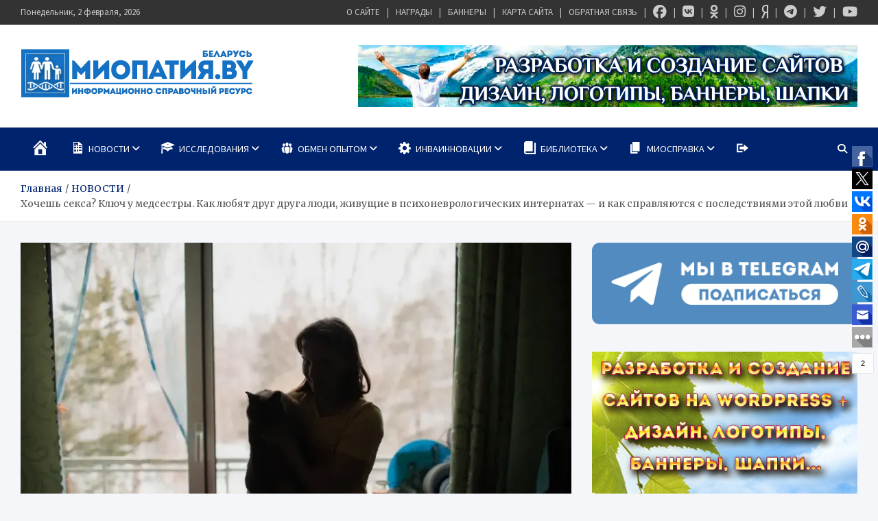

--- FILE ---
content_type: text/html; charset=UTF-8
request_url: https://mioby.ru/novosti/hochesh-seksa-kljuch-u-medsestry-kak-ljubjat-drug-druga-ljudi-zhivushhie-v-psihonevrologicheskih-internatah-i-kak-spravljajutsja-s-posledstvijami-jetoj-ljubvi/
body_size: 56067
content:
<!doctype html>
<html lang="ru-RU" prefix="og: https://ogp.me/ns#">
<head>
	<meta charset="UTF-8">
	<meta name="viewport" content="width=device-width, initial-scale=1, shrink-to-fit=no">
	<link rel="profile" href="https://gmpg.org/xfn/11">

	
<!-- SEO от Rank Math - https://rankmath.com/ -->
<title>Хочешь секса? Ключ у медсестры. Как любят друг друга люди, живущие в психоневрологических интернатах — и как справляются с последствиями этой любви - МИОПАТИЯ.BY</title>
<meta name="description" content="Маленькая, едва ли 10-метровая комнатка. Узкая кровать. В ковидные времена помещение иногда использовалось для проживания санитара. Хозяйственно-бытовые"/>
<meta name="robots" content="index, follow, max-snippet:-1, max-video-preview:-1, max-image-preview:large"/>
<link rel="canonical" href="https://mioby.ru/novosti/hochesh-seksa-kljuch-u-medsestry-kak-ljubjat-drug-druga-ljudi-zhivushhie-v-psihonevrologicheskih-internatah-i-kak-spravljajutsja-s-posledstvijami-jetoj-ljubvi/" />
<meta property="og:locale" content="ru_RU" />
<meta property="og:type" content="article" />
<meta property="og:title" content="Хочешь секса? Ключ у медсестры. Как любят друг друга люди, живущие в психоневрологических интернатах — и как справляются с последствиями этой любви - МИОПАТИЯ.BY" />
<meta property="og:description" content="Маленькая, едва ли 10-метровая комнатка. Узкая кровать. В ковидные времена помещение иногда использовалось для проживания санитара. Хозяйственно-бытовые" />
<meta property="og:url" content="https://mioby.ru/novosti/hochesh-seksa-kljuch-u-medsestry-kak-ljubjat-drug-druga-ljudi-zhivushhie-v-psihonevrologicheskih-internatah-i-kak-spravljajutsja-s-posledstvijami-jetoj-ljubvi/" />
<meta property="og:site_name" content="МИОПАТИЯ.BY" />
<meta property="article:author" content="https://www.facebook.com/Miopatiaby" />
<meta property="article:tag" content="взаимоотношения" />
<meta property="article:tag" content="дом-интернат" />
<meta property="article:tag" content="интим" />
<meta property="article:tag" content="секс" />
<meta property="article:section" content="ИНТЕРВЬЮ" />
<meta property="og:image" content="https://mioby.ru/wp-content/uploads/2022/07/691850ff859e4ecd95f0dc8d8b851802_result-1.webp" />
<meta property="og:image:secure_url" content="https://mioby.ru/wp-content/uploads/2022/07/691850ff859e4ecd95f0dc8d8b851802_result-1.webp" />
<meta property="og:image:width" content="825" />
<meta property="og:image:height" content="550" />
<meta property="og:image:alt" content="Хочешь секса? Ключ у медсестры. Как любят друг друга люди, живущие в психоневрологических интернатах — и как справляются с последствиями этой любви" />
<meta property="og:image:type" content="image/webp" />
<meta property="article:published_time" content="2022-07-14T03:52:56+03:00" />
<meta name="twitter:card" content="summary_large_image" />
<meta name="twitter:title" content="Хочешь секса? Ключ у медсестры. Как любят друг друга люди, живущие в психоневрологических интернатах — и как справляются с последствиями этой любви - МИОПАТИЯ.BY" />
<meta name="twitter:description" content="Маленькая, едва ли 10-метровая комнатка. Узкая кровать. В ковидные времена помещение иногда использовалось для проживания санитара. Хозяйственно-бытовые" />
<meta name="twitter:creator" content="@MIOPATIYA_BY" />
<meta name="twitter:image" content="https://mioby.ru/wp-content/uploads/2022/07/691850ff859e4ecd95f0dc8d8b851802_result-1.webp" />
<meta name="twitter:label1" content="Автор" />
<meta name="twitter:data1" content="МИОПАТИЯ.BY" />
<meta name="twitter:label2" content="Время чтения" />
<meta name="twitter:data2" content="23 минуты" />
<script type="application/ld+json" class="rank-math-schema">{"@context":"https://schema.org","@graph":[{"@type":["Person","Organization"],"@id":"https://mioby.ru/#person","name":"\u041c\u0418\u041e\u041f\u0410\u0422\u0418\u042f.BY","logo":{"@type":"ImageObject","@id":"https://mioby.ru/#logo","url":"https://mioby.ru/wp-content/uploads/2016/08/cropped-logoresolution-intro2-1-1.png","contentUrl":"https://mioby.ru/wp-content/uploads/2016/08/cropped-logoresolution-intro2-1-1.png","caption":"\u041c\u0418\u041e\u041f\u0410\u0422\u0418\u042f.BY","inLanguage":"ru-RU","width":"340","height":"72"},"image":{"@type":"ImageObject","@id":"https://mioby.ru/#logo","url":"https://mioby.ru/wp-content/uploads/2016/08/cropped-logoresolution-intro2-1-1.png","contentUrl":"https://mioby.ru/wp-content/uploads/2016/08/cropped-logoresolution-intro2-1-1.png","caption":"\u041c\u0418\u041e\u041f\u0410\u0422\u0418\u042f.BY","inLanguage":"ru-RU","width":"340","height":"72"}},{"@type":"WebSite","@id":"https://mioby.ru/#website","url":"https://mioby.ru","name":"\u041c\u0418\u041e\u041f\u0410\u0422\u0418\u042f.BY","publisher":{"@id":"https://mioby.ru/#person"},"inLanguage":"ru-RU"},{"@type":"ImageObject","@id":"https://mioby.ru/wp-content/uploads/2022/07/691850ff859e4ecd95f0dc8d8b851802_result-1.webp","url":"https://mioby.ru/wp-content/uploads/2022/07/691850ff859e4ecd95f0dc8d8b851802_result-1.webp","width":"825","height":"550","inLanguage":"ru-RU"},{"@type":"WebPage","@id":"https://mioby.ru/novosti/hochesh-seksa-kljuch-u-medsestry-kak-ljubjat-drug-druga-ljudi-zhivushhie-v-psihonevrologicheskih-internatah-i-kak-spravljajutsja-s-posledstvijami-jetoj-ljubvi/#webpage","url":"https://mioby.ru/novosti/hochesh-seksa-kljuch-u-medsestry-kak-ljubjat-drug-druga-ljudi-zhivushhie-v-psihonevrologicheskih-internatah-i-kak-spravljajutsja-s-posledstvijami-jetoj-ljubvi/","name":"\u0425\u043e\u0447\u0435\u0448\u044c \u0441\u0435\u043a\u0441\u0430? \u041a\u043b\u044e\u0447 \u0443 \u043c\u0435\u0434\u0441\u0435\u0441\u0442\u0440\u044b. \u041a\u0430\u043a \u043b\u044e\u0431\u044f\u0442 \u0434\u0440\u0443\u0433 \u0434\u0440\u0443\u0433\u0430 \u043b\u044e\u0434\u0438, \u0436\u0438\u0432\u0443\u0449\u0438\u0435 \u0432 \u043f\u0441\u0438\u0445\u043e\u043d\u0435\u0432\u0440\u043e\u043b\u043e\u0433\u0438\u0447\u0435\u0441\u043a\u0438\u0445 \u0438\u043d\u0442\u0435\u0440\u043d\u0430\u0442\u0430\u0445 \u2014 \u0438 \u043a\u0430\u043a \u0441\u043f\u0440\u0430\u0432\u043b\u044f\u044e\u0442\u0441\u044f \u0441 \u043f\u043e\u0441\u043b\u0435\u0434\u0441\u0442\u0432\u0438\u044f\u043c\u0438 \u044d\u0442\u043e\u0439 \u043b\u044e\u0431\u0432\u0438 - \u041c\u0418\u041e\u041f\u0410\u0422\u0418\u042f.BY","datePublished":"2022-07-14T03:52:56+03:00","dateModified":"2022-07-14T03:52:56+03:00","isPartOf":{"@id":"https://mioby.ru/#website"},"primaryImageOfPage":{"@id":"https://mioby.ru/wp-content/uploads/2022/07/691850ff859e4ecd95f0dc8d8b851802_result-1.webp"},"inLanguage":"ru-RU"},{"@type":"Person","@id":"https://mioby.ru/author/mioby/","name":"\u041c\u0418\u041e\u041f\u0410\u0422\u0418\u042f.BY","url":"https://mioby.ru/author/mioby/","image":{"@type":"ImageObject","@id":"https://secure.gravatar.com/avatar/be3930cc386c87d0e31cc5e76784ea8297bdf92bec9312beee2a6b8198bfe4a8?s=96&amp;d=mm&amp;r=g","url":"https://secure.gravatar.com/avatar/be3930cc386c87d0e31cc5e76784ea8297bdf92bec9312beee2a6b8198bfe4a8?s=96&amp;d=mm&amp;r=g","caption":"\u041c\u0418\u041e\u041f\u0410\u0422\u0418\u042f.BY","inLanguage":"ru-RU"},"sameAs":["https://mioby.ru","https://www.facebook.com/Miopatiaby","https://twitter.com/MIOPATIYA_BY"]},{"@type":"BlogPosting","headline":"\u0425\u043e\u0447\u0435\u0448\u044c \u0441\u0435\u043a\u0441\u0430? \u041a\u043b\u044e\u0447 \u0443 \u043c\u0435\u0434\u0441\u0435\u0441\u0442\u0440\u044b. \u041a\u0430\u043a \u043b\u044e\u0431\u044f\u0442 \u0434\u0440\u0443\u0433 \u0434\u0440\u0443\u0433\u0430 \u043b\u044e\u0434\u0438, \u0436\u0438\u0432\u0443\u0449\u0438\u0435 \u0432 \u043f\u0441\u0438\u0445\u043e\u043d\u0435\u0432\u0440\u043e\u043b\u043e\u0433\u0438\u0447\u0435\u0441\u043a\u0438\u0445 \u0438\u043d\u0442\u0435\u0440\u043d\u0430\u0442\u0430\u0445 \u2014 \u0438 \u043a\u0430\u043a","datePublished":"2022-07-14T03:52:56+03:00","dateModified":"2022-07-14T03:52:56+03:00","articleSection":"\u0418\u041d\u0422\u0415\u0420\u0412\u042c\u042e, \u0418\u041d\u0422\u0418\u041c, \u041c\u0415\u0414\u0418\u0410, \u041d\u041e\u0412\u041e\u0421\u0422\u0418, \u041e\u0411\u041c\u0415\u041d \u041e\u041f\u042b\u0422\u041e\u041c, \u0424\u041e\u0422\u041e\u041c\u0410\u0422\u0415\u0420\u0418\u0410\u041b\u042b","author":{"@id":"https://mioby.ru/author/mioby/","name":"\u041c\u0418\u041e\u041f\u0410\u0422\u0418\u042f.BY"},"publisher":{"@id":"https://mioby.ru/#person"},"description":"\u041c\u0430\u043b\u0435\u043d\u044c\u043a\u0430\u044f, \u0435\u0434\u0432\u0430 \u043b\u0438 10-\u043c\u0435\u0442\u0440\u043e\u0432\u0430\u044f \u043a\u043e\u043c\u043d\u0430\u0442\u043a\u0430. \u0423\u0437\u043a\u0430\u044f \u043a\u0440\u043e\u0432\u0430\u0442\u044c. \u0412 \u043a\u043e\u0432\u0438\u0434\u043d\u044b\u0435 \u0432\u0440\u0435\u043c\u0435\u043d\u0430 \u043f\u043e\u043c\u0435\u0449\u0435\u043d\u0438\u0435 \u0438\u043d\u043e\u0433\u0434\u0430 \u0438\u0441\u043f\u043e\u043b\u044c\u0437\u043e\u0432\u0430\u043b\u043e\u0441\u044c \u0434\u043b\u044f \u043f\u0440\u043e\u0436\u0438\u0432\u0430\u043d\u0438\u044f \u0441\u0430\u043d\u0438\u0442\u0430\u0440\u0430. \u0425\u043e\u0437\u044f\u0439\u0441\u0442\u0432\u0435\u043d\u043d\u043e-\u0431\u044b\u0442\u043e\u0432\u044b\u0435","name":"\u0425\u043e\u0447\u0435\u0448\u044c \u0441\u0435\u043a\u0441\u0430? \u041a\u043b\u044e\u0447 \u0443 \u043c\u0435\u0434\u0441\u0435\u0441\u0442\u0440\u044b. \u041a\u0430\u043a \u043b\u044e\u0431\u044f\u0442 \u0434\u0440\u0443\u0433 \u0434\u0440\u0443\u0433\u0430 \u043b\u044e\u0434\u0438, \u0436\u0438\u0432\u0443\u0449\u0438\u0435 \u0432 \u043f\u0441\u0438\u0445\u043e\u043d\u0435\u0432\u0440\u043e\u043b\u043e\u0433\u0438\u0447\u0435\u0441\u043a\u0438\u0445 \u0438\u043d\u0442\u0435\u0440\u043d\u0430\u0442\u0430\u0445 \u2014 \u0438 \u043a\u0430\u043a","@id":"https://mioby.ru/novosti/hochesh-seksa-kljuch-u-medsestry-kak-ljubjat-drug-druga-ljudi-zhivushhie-v-psihonevrologicheskih-internatah-i-kak-spravljajutsja-s-posledstvijami-jetoj-ljubvi/#richSnippet","isPartOf":{"@id":"https://mioby.ru/novosti/hochesh-seksa-kljuch-u-medsestry-kak-ljubjat-drug-druga-ljudi-zhivushhie-v-psihonevrologicheskih-internatah-i-kak-spravljajutsja-s-posledstvijami-jetoj-ljubvi/#webpage"},"image":{"@id":"https://mioby.ru/wp-content/uploads/2022/07/691850ff859e4ecd95f0dc8d8b851802_result-1.webp"},"inLanguage":"ru-RU","mainEntityOfPage":{"@id":"https://mioby.ru/novosti/hochesh-seksa-kljuch-u-medsestry-kak-ljubjat-drug-druga-ljudi-zhivushhie-v-psihonevrologicheskih-internatah-i-kak-spravljajutsja-s-posledstvijami-jetoj-ljubvi/#webpage"}}]}</script>
<!-- /Rank Math WordPress SEO плагин -->

<link rel='dns-prefetch' href='//fonts.googleapis.com' />
<link rel='dns-prefetch' href='//www.googletagmanager.com' />
<link rel="alternate" type="application/rss+xml" title="МИОПАТИЯ.BY &raquo; Лента" href="https://mioby.ru/feed/" />
<link rel="alternate" type="application/rss+xml" title="МИОПАТИЯ.BY &raquo; Лента комментариев" href="https://mioby.ru/comments/feed/" />
<link rel="alternate" type="application/rss+xml" title="МИОПАТИЯ.BY &raquo; Лента комментариев к &laquo;Хочешь секса? Ключ у медсестры. Как любят друг друга люди, живущие в психоневрологических интернатах — и как справляются с последствиями этой любви&raquo;" href="https://mioby.ru/novosti/hochesh-seksa-kljuch-u-medsestry-kak-ljubjat-drug-druga-ljudi-zhivushhie-v-psihonevrologicheskih-internatah-i-kak-spravljajutsja-s-posledstvijami-jetoj-ljubvi/feed/" />
<link rel="alternate" title="oEmbed (JSON)" type="application/json+oembed" href="https://mioby.ru/wp-json/oembed/1.0/embed?url=https%3A%2F%2Fmioby.ru%2Fnovosti%2Fhochesh-seksa-kljuch-u-medsestry-kak-ljubjat-drug-druga-ljudi-zhivushhie-v-psihonevrologicheskih-internatah-i-kak-spravljajutsja-s-posledstvijami-jetoj-ljubvi%2F" />
<link rel="alternate" title="oEmbed (XML)" type="text/xml+oembed" href="https://mioby.ru/wp-json/oembed/1.0/embed?url=https%3A%2F%2Fmioby.ru%2Fnovosti%2Fhochesh-seksa-kljuch-u-medsestry-kak-ljubjat-drug-druga-ljudi-zhivushhie-v-psihonevrologicheskih-internatah-i-kak-spravljajutsja-s-posledstvijami-jetoj-ljubvi%2F&#038;format=xml" />
<style id='wp-img-auto-sizes-contain-inline-css' type='text/css'>
img:is([sizes=auto i],[sizes^="auto," i]){contain-intrinsic-size:3000px 1500px}
/*# sourceURL=wp-img-auto-sizes-contain-inline-css */
</style>
<link rel="stylesheet" href="https://mioby.ru/wp-content/cache/minify/f15ab.css" media="all" />






<style id='wp-emoji-styles-inline-css' type='text/css'>

	img.wp-smiley, img.emoji {
		display: inline !important;
		border: none !important;
		box-shadow: none !important;
		height: 1em !important;
		width: 1em !important;
		margin: 0 0.07em !important;
		vertical-align: -0.1em !important;
		background: none !important;
		padding: 0 !important;
	}
/*# sourceURL=wp-emoji-styles-inline-css */
</style>
<style id='wp-block-library-inline-css' type='text/css'>
:root{--wp-block-synced-color:#7a00df;--wp-block-synced-color--rgb:122,0,223;--wp-bound-block-color:var(--wp-block-synced-color);--wp-editor-canvas-background:#ddd;--wp-admin-theme-color:#007cba;--wp-admin-theme-color--rgb:0,124,186;--wp-admin-theme-color-darker-10:#006ba1;--wp-admin-theme-color-darker-10--rgb:0,107,160.5;--wp-admin-theme-color-darker-20:#005a87;--wp-admin-theme-color-darker-20--rgb:0,90,135;--wp-admin-border-width-focus:2px}@media (min-resolution:192dpi){:root{--wp-admin-border-width-focus:1.5px}}.wp-element-button{cursor:pointer}:root .has-very-light-gray-background-color{background-color:#eee}:root .has-very-dark-gray-background-color{background-color:#313131}:root .has-very-light-gray-color{color:#eee}:root .has-very-dark-gray-color{color:#313131}:root .has-vivid-green-cyan-to-vivid-cyan-blue-gradient-background{background:linear-gradient(135deg,#00d084,#0693e3)}:root .has-purple-crush-gradient-background{background:linear-gradient(135deg,#34e2e4,#4721fb 50%,#ab1dfe)}:root .has-hazy-dawn-gradient-background{background:linear-gradient(135deg,#faaca8,#dad0ec)}:root .has-subdued-olive-gradient-background{background:linear-gradient(135deg,#fafae1,#67a671)}:root .has-atomic-cream-gradient-background{background:linear-gradient(135deg,#fdd79a,#004a59)}:root .has-nightshade-gradient-background{background:linear-gradient(135deg,#330968,#31cdcf)}:root .has-midnight-gradient-background{background:linear-gradient(135deg,#020381,#2874fc)}:root{--wp--preset--font-size--normal:16px;--wp--preset--font-size--huge:42px}.has-regular-font-size{font-size:1em}.has-larger-font-size{font-size:2.625em}.has-normal-font-size{font-size:var(--wp--preset--font-size--normal)}.has-huge-font-size{font-size:var(--wp--preset--font-size--huge)}.has-text-align-center{text-align:center}.has-text-align-left{text-align:left}.has-text-align-right{text-align:right}.has-fit-text{white-space:nowrap!important}#end-resizable-editor-section{display:none}.aligncenter{clear:both}.items-justified-left{justify-content:flex-start}.items-justified-center{justify-content:center}.items-justified-right{justify-content:flex-end}.items-justified-space-between{justify-content:space-between}.screen-reader-text{border:0;clip-path:inset(50%);height:1px;margin:-1px;overflow:hidden;padding:0;position:absolute;width:1px;word-wrap:normal!important}.screen-reader-text:focus{background-color:#ddd;clip-path:none;color:#444;display:block;font-size:1em;height:auto;left:5px;line-height:normal;padding:15px 23px 14px;text-decoration:none;top:5px;width:auto;z-index:100000}html :where(.has-border-color){border-style:solid}html :where([style*=border-top-color]){border-top-style:solid}html :where([style*=border-right-color]){border-right-style:solid}html :where([style*=border-bottom-color]){border-bottom-style:solid}html :where([style*=border-left-color]){border-left-style:solid}html :where([style*=border-width]){border-style:solid}html :where([style*=border-top-width]){border-top-style:solid}html :where([style*=border-right-width]){border-right-style:solid}html :where([style*=border-bottom-width]){border-bottom-style:solid}html :where([style*=border-left-width]){border-left-style:solid}html :where(img[class*=wp-image-]){height:auto;max-width:100%}:where(figure){margin:0 0 1em}html :where(.is-position-sticky){--wp-admin--admin-bar--position-offset:var(--wp-admin--admin-bar--height,0px)}@media screen and (max-width:600px){html :where(.is-position-sticky){--wp-admin--admin-bar--position-offset:0px}}

/*# sourceURL=wp-block-library-inline-css */
</style><style id='global-styles-inline-css' type='text/css'>
:root{--wp--preset--aspect-ratio--square: 1;--wp--preset--aspect-ratio--4-3: 4/3;--wp--preset--aspect-ratio--3-4: 3/4;--wp--preset--aspect-ratio--3-2: 3/2;--wp--preset--aspect-ratio--2-3: 2/3;--wp--preset--aspect-ratio--16-9: 16/9;--wp--preset--aspect-ratio--9-16: 9/16;--wp--preset--color--black: #000000;--wp--preset--color--cyan-bluish-gray: #abb8c3;--wp--preset--color--white: #ffffff;--wp--preset--color--pale-pink: #f78da7;--wp--preset--color--vivid-red: #cf2e2e;--wp--preset--color--luminous-vivid-orange: #ff6900;--wp--preset--color--luminous-vivid-amber: #fcb900;--wp--preset--color--light-green-cyan: #7bdcb5;--wp--preset--color--vivid-green-cyan: #00d084;--wp--preset--color--pale-cyan-blue: #8ed1fc;--wp--preset--color--vivid-cyan-blue: #0693e3;--wp--preset--color--vivid-purple: #9b51e0;--wp--preset--gradient--vivid-cyan-blue-to-vivid-purple: linear-gradient(135deg,rgb(6,147,227) 0%,rgb(155,81,224) 100%);--wp--preset--gradient--light-green-cyan-to-vivid-green-cyan: linear-gradient(135deg,rgb(122,220,180) 0%,rgb(0,208,130) 100%);--wp--preset--gradient--luminous-vivid-amber-to-luminous-vivid-orange: linear-gradient(135deg,rgb(252,185,0) 0%,rgb(255,105,0) 100%);--wp--preset--gradient--luminous-vivid-orange-to-vivid-red: linear-gradient(135deg,rgb(255,105,0) 0%,rgb(207,46,46) 100%);--wp--preset--gradient--very-light-gray-to-cyan-bluish-gray: linear-gradient(135deg,rgb(238,238,238) 0%,rgb(169,184,195) 100%);--wp--preset--gradient--cool-to-warm-spectrum: linear-gradient(135deg,rgb(74,234,220) 0%,rgb(151,120,209) 20%,rgb(207,42,186) 40%,rgb(238,44,130) 60%,rgb(251,105,98) 80%,rgb(254,248,76) 100%);--wp--preset--gradient--blush-light-purple: linear-gradient(135deg,rgb(255,206,236) 0%,rgb(152,150,240) 100%);--wp--preset--gradient--blush-bordeaux: linear-gradient(135deg,rgb(254,205,165) 0%,rgb(254,45,45) 50%,rgb(107,0,62) 100%);--wp--preset--gradient--luminous-dusk: linear-gradient(135deg,rgb(255,203,112) 0%,rgb(199,81,192) 50%,rgb(65,88,208) 100%);--wp--preset--gradient--pale-ocean: linear-gradient(135deg,rgb(255,245,203) 0%,rgb(182,227,212) 50%,rgb(51,167,181) 100%);--wp--preset--gradient--electric-grass: linear-gradient(135deg,rgb(202,248,128) 0%,rgb(113,206,126) 100%);--wp--preset--gradient--midnight: linear-gradient(135deg,rgb(2,3,129) 0%,rgb(40,116,252) 100%);--wp--preset--font-size--small: 13px;--wp--preset--font-size--medium: 20px;--wp--preset--font-size--large: 36px;--wp--preset--font-size--x-large: 42px;--wp--preset--spacing--20: 0.44rem;--wp--preset--spacing--30: 0.67rem;--wp--preset--spacing--40: 1rem;--wp--preset--spacing--50: 1.5rem;--wp--preset--spacing--60: 2.25rem;--wp--preset--spacing--70: 3.38rem;--wp--preset--spacing--80: 5.06rem;--wp--preset--shadow--natural: 6px 6px 9px rgba(0, 0, 0, 0.2);--wp--preset--shadow--deep: 12px 12px 50px rgba(0, 0, 0, 0.4);--wp--preset--shadow--sharp: 6px 6px 0px rgba(0, 0, 0, 0.2);--wp--preset--shadow--outlined: 6px 6px 0px -3px rgb(255, 255, 255), 6px 6px rgb(0, 0, 0);--wp--preset--shadow--crisp: 6px 6px 0px rgb(0, 0, 0);}:where(.is-layout-flex){gap: 0.5em;}:where(.is-layout-grid){gap: 0.5em;}body .is-layout-flex{display: flex;}.is-layout-flex{flex-wrap: wrap;align-items: center;}.is-layout-flex > :is(*, div){margin: 0;}body .is-layout-grid{display: grid;}.is-layout-grid > :is(*, div){margin: 0;}:where(.wp-block-columns.is-layout-flex){gap: 2em;}:where(.wp-block-columns.is-layout-grid){gap: 2em;}:where(.wp-block-post-template.is-layout-flex){gap: 1.25em;}:where(.wp-block-post-template.is-layout-grid){gap: 1.25em;}.has-black-color{color: var(--wp--preset--color--black) !important;}.has-cyan-bluish-gray-color{color: var(--wp--preset--color--cyan-bluish-gray) !important;}.has-white-color{color: var(--wp--preset--color--white) !important;}.has-pale-pink-color{color: var(--wp--preset--color--pale-pink) !important;}.has-vivid-red-color{color: var(--wp--preset--color--vivid-red) !important;}.has-luminous-vivid-orange-color{color: var(--wp--preset--color--luminous-vivid-orange) !important;}.has-luminous-vivid-amber-color{color: var(--wp--preset--color--luminous-vivid-amber) !important;}.has-light-green-cyan-color{color: var(--wp--preset--color--light-green-cyan) !important;}.has-vivid-green-cyan-color{color: var(--wp--preset--color--vivid-green-cyan) !important;}.has-pale-cyan-blue-color{color: var(--wp--preset--color--pale-cyan-blue) !important;}.has-vivid-cyan-blue-color{color: var(--wp--preset--color--vivid-cyan-blue) !important;}.has-vivid-purple-color{color: var(--wp--preset--color--vivid-purple) !important;}.has-black-background-color{background-color: var(--wp--preset--color--black) !important;}.has-cyan-bluish-gray-background-color{background-color: var(--wp--preset--color--cyan-bluish-gray) !important;}.has-white-background-color{background-color: var(--wp--preset--color--white) !important;}.has-pale-pink-background-color{background-color: var(--wp--preset--color--pale-pink) !important;}.has-vivid-red-background-color{background-color: var(--wp--preset--color--vivid-red) !important;}.has-luminous-vivid-orange-background-color{background-color: var(--wp--preset--color--luminous-vivid-orange) !important;}.has-luminous-vivid-amber-background-color{background-color: var(--wp--preset--color--luminous-vivid-amber) !important;}.has-light-green-cyan-background-color{background-color: var(--wp--preset--color--light-green-cyan) !important;}.has-vivid-green-cyan-background-color{background-color: var(--wp--preset--color--vivid-green-cyan) !important;}.has-pale-cyan-blue-background-color{background-color: var(--wp--preset--color--pale-cyan-blue) !important;}.has-vivid-cyan-blue-background-color{background-color: var(--wp--preset--color--vivid-cyan-blue) !important;}.has-vivid-purple-background-color{background-color: var(--wp--preset--color--vivid-purple) !important;}.has-black-border-color{border-color: var(--wp--preset--color--black) !important;}.has-cyan-bluish-gray-border-color{border-color: var(--wp--preset--color--cyan-bluish-gray) !important;}.has-white-border-color{border-color: var(--wp--preset--color--white) !important;}.has-pale-pink-border-color{border-color: var(--wp--preset--color--pale-pink) !important;}.has-vivid-red-border-color{border-color: var(--wp--preset--color--vivid-red) !important;}.has-luminous-vivid-orange-border-color{border-color: var(--wp--preset--color--luminous-vivid-orange) !important;}.has-luminous-vivid-amber-border-color{border-color: var(--wp--preset--color--luminous-vivid-amber) !important;}.has-light-green-cyan-border-color{border-color: var(--wp--preset--color--light-green-cyan) !important;}.has-vivid-green-cyan-border-color{border-color: var(--wp--preset--color--vivid-green-cyan) !important;}.has-pale-cyan-blue-border-color{border-color: var(--wp--preset--color--pale-cyan-blue) !important;}.has-vivid-cyan-blue-border-color{border-color: var(--wp--preset--color--vivid-cyan-blue) !important;}.has-vivid-purple-border-color{border-color: var(--wp--preset--color--vivid-purple) !important;}.has-vivid-cyan-blue-to-vivid-purple-gradient-background{background: var(--wp--preset--gradient--vivid-cyan-blue-to-vivid-purple) !important;}.has-light-green-cyan-to-vivid-green-cyan-gradient-background{background: var(--wp--preset--gradient--light-green-cyan-to-vivid-green-cyan) !important;}.has-luminous-vivid-amber-to-luminous-vivid-orange-gradient-background{background: var(--wp--preset--gradient--luminous-vivid-amber-to-luminous-vivid-orange) !important;}.has-luminous-vivid-orange-to-vivid-red-gradient-background{background: var(--wp--preset--gradient--luminous-vivid-orange-to-vivid-red) !important;}.has-very-light-gray-to-cyan-bluish-gray-gradient-background{background: var(--wp--preset--gradient--very-light-gray-to-cyan-bluish-gray) !important;}.has-cool-to-warm-spectrum-gradient-background{background: var(--wp--preset--gradient--cool-to-warm-spectrum) !important;}.has-blush-light-purple-gradient-background{background: var(--wp--preset--gradient--blush-light-purple) !important;}.has-blush-bordeaux-gradient-background{background: var(--wp--preset--gradient--blush-bordeaux) !important;}.has-luminous-dusk-gradient-background{background: var(--wp--preset--gradient--luminous-dusk) !important;}.has-pale-ocean-gradient-background{background: var(--wp--preset--gradient--pale-ocean) !important;}.has-electric-grass-gradient-background{background: var(--wp--preset--gradient--electric-grass) !important;}.has-midnight-gradient-background{background: var(--wp--preset--gradient--midnight) !important;}.has-small-font-size{font-size: var(--wp--preset--font-size--small) !important;}.has-medium-font-size{font-size: var(--wp--preset--font-size--medium) !important;}.has-large-font-size{font-size: var(--wp--preset--font-size--large) !important;}.has-x-large-font-size{font-size: var(--wp--preset--font-size--x-large) !important;}
/*# sourceURL=global-styles-inline-css */
</style>

<style id='classic-theme-styles-inline-css' type='text/css'>
/*! This file is auto-generated */
.wp-block-button__link{color:#fff;background-color:#32373c;border-radius:9999px;box-shadow:none;text-decoration:none;padding:calc(.667em + 2px) calc(1.333em + 2px);font-size:1.125em}.wp-block-file__button{background:#32373c;color:#fff;text-decoration:none}
/*# sourceURL=/wp-includes/css/classic-themes.min.css */
</style>
<link rel="stylesheet" href="https://mioby.ru/wp-content/cache/minify/1cba8.css" media="all" />





<link rel='stylesheet' id='meta-news-google-fonts-css' href='//fonts.googleapis.com/css2?family=Merriweather:ital,wght@0,300;0,400;0,700;1,300;1,400;1,700&#038;family=Source+Sans+Pro:ital,wght@0,300;0,400;0,700;1,300;1,400;1,700&#038;display=swap' type='text/css' media='all' />
<link rel="stylesheet" href="https://mioby.ru/wp-content/cache/minify/11251.css" media="all" />



<script src="https://mioby.ru/wp-content/cache/minify/818c0.js"></script>


<script type="text/javascript" id="bbspoiler-js-extra">
/* <![CDATA[ */
var title = {"unfolded":"\u0420\u0430\u0437\u0432\u0435\u0440\u043d\u0443\u0442\u044c","folded":"\u0421\u0432\u0435\u0440\u043d\u0443\u0442\u044c"};
//# sourceURL=bbspoiler-js-extra
/* ]]> */
</script>
<script src="https://mioby.ru/wp-content/cache/minify/5903d.js"></script>


<link rel="https://api.w.org/" href="https://mioby.ru/wp-json/" /><link rel="alternate" title="JSON" type="application/json" href="https://mioby.ru/wp-json/wp/v2/posts/57088" /><link rel="EditURI" type="application/rsd+xml" title="RSD" href="https://mioby.ru/xmlrpc.php?rsd" />
<meta name="generator" content="Site Kit by Google 1.171.0" /><link rel="pingback" href="https://mioby.ru/xmlrpc.php">		<style type="text/css">
			.cwp-li {
				overflow: hidden;
			}

			.cwp-avatar {
				float: left;
				margin-top: .2em;
				margin-right: 1em;
			}

			.cwp-avatar.rounded .avatar {
				border-radius: 50%;
			}

			.cwp-avatar.square .avatar {
				border-radius: 0;
			}

			.cwp-comment-excerpt {
				display: block;
				color: #787878;
			}
		</style>
				<style type="text/css">
					.site-title,
			.site-description {
				position: absolute;
				clip: rect(1px, 1px, 1px, 1px);
			}
				</style>
		<link rel="icon" href="https://mioby.ru/wp-content/uploads/2018/09/favicon2016.png" sizes="32x32" />
<link rel="icon" href="https://mioby.ru/wp-content/uploads/2018/09/favicon2016.png" sizes="192x192" />
<link rel="apple-touch-icon" href="https://mioby.ru/wp-content/uploads/2018/09/favicon2016.png" />
<meta name="msapplication-TileImage" content="https://mioby.ru/wp-content/uploads/2018/09/favicon2016.png" />
				<style type="text/css" id="c4wp-checkout-css">
					.woocommerce-checkout .c4wp_captcha_field {
						margin-bottom: 10px;
						margin-top: 15px;
						position: relative;
						display: inline-block;
					}
				</style>
							<style type="text/css" id="c4wp-v3-lp-form-css">
				.login #login, .login #lostpasswordform {
					min-width: 350px !important;
				}
				.wpforms-field-c4wp iframe {
					width: 100% !important;
				}
			</style>
			</head>
<body data-rsssl=1 class="wp-singular post-template-default single single-post postid-57088 single-format-standard wp-custom-logo wp-theme-meta-news theme-body">
	<!-- Rating@Mail.ru counter -->

<script type="text/javascript">//<![CDATA[

var _tmr = _tmr || [];

_tmr.push({id: "2120939",  type: "pageView", start: (new Date()).getTime()});

(function (d, w) {

   var ts = d.createElement("script"); ts.type = "text/javascript"; ts.async = true;

   ts.src = (d.location.protocol == "https:" ? "https:" : "http:") + "//top-fwz1.mail.ru/js/code.js";

   var f = function () {var s = d.getElementsByTagName("script")[0]; s.parentNode.insertBefore(ts, s);};

   if (w.opera == "[object Opera]") { d.addEventListener("DOMContentLoaded", f, false); } else { f(); }

})(document, window);

//]]></script><noscript><div style="position:absolute;left:-10000px;">

<img src="//top-fwz1.mail.ru/counter?id=2120939;js=na" style="border:0;" height="1" width="1" alt="Рейтинг@Mail.ru" />

</div></noscript>

<!-- //Rating@Mail.ru counter -->

<script>

  (function(i,s,o,g,r,a,m){i['GoogleAnalyticsObject']=r;i[r]=i[r]||function(){

  (i[r].q=i[r].q||[]).push(arguments)},i[r].l=1*new Date();a=s.createElement(o),

  m=s.getElementsByTagName(o)[0];a.async=1;a.src=g;m.parentNode.insertBefore(a,m)

  })(window,document,'script','//www.google-analytics.com/analytics.js','ga');



  ga('create', 'UA-16430499-12', 'mioby.ru');

  ga('send', 'pageview');



</script>

<script type="text/javascript">



  var _gaq = _gaq || [];

  _gaq.push(['_setAccount', 'UA-16430499-17']);

  _gaq.push(['_trackPageview']);



  (function() {

    var ga = document.createElement('script'); ga.type = 'text/javascript'; ga.async = true;

    ga.src = ('https:' == document.location.protocol ? 'https://ssl' : 'http://www') + '.google-analytics.com/ga.js';

    var s = document.getElementsByTagName('script')[0]; s.parentNode.insertBefore(ga, s);

  })();



</script>

<div id="page" class="site">
	<a class="skip-link screen-reader-text" href="#content">Перейти к содержимому</a>
	
	<header id="masthead" class="site-header">
					<div class="info-bar infobar-links-on">
				<div class="container">
					<div class="info-bar-wrap">
					<div class="row gutter-10">
						<div class="col-12 col-sm contact-section">
							<ul><li class="date">Понедельник, 2 февраля, 2026</li></ul>
						</div><!-- .contact-section -->

													<div class="col-sm-auto infobar-links order-md-2">
								<button class="infobar-links-menu-toggle">Адаптивное меню</button>
								<ul class="clearfix"><li id="menu-item-51608" class="menu-item menu-item-type-post_type menu-item-object-page menu-item-51608"><a href="https://mioby.ru/author/" data-wpel-link="internal">О САЙТЕ</a></li>
<li id="menu-item-51607" class="menu-item menu-item-type-post_type menu-item-object-page menu-item-51607"><a href="https://mioby.ru/nagrady/" data-wpel-link="internal">НАГРАДЫ</a></li>
<li id="menu-item-51610" class="menu-item menu-item-type-post_type menu-item-object-page menu-item-51610"><a href="https://mioby.ru/bannery/" data-wpel-link="internal">БАННЕРЫ</a></li>
<li id="menu-item-51611" class="menu-item menu-item-type-post_type menu-item-object-page menu-item-51611"><a href="https://mioby.ru/karta/" data-wpel-link="internal">КАРТА САЙТА</a></li>
<li id="menu-item-51609" class="menu-item menu-item-type-post_type menu-item-object-page menu-item-51609"><a href="https://mioby.ru/obratnaya-svyaz/" data-wpel-link="internal">ОБРАТНАЯ СВЯЗЬ</a></li>
<li id="menu-item-34794" class="menu-item menu-item-type-custom menu-item-object-custom menu-item-34794"><a target="_blank" rel="nofollow external noopener noreferrer" href="https://www.facebook.com/Miopatiaby" title="МИОПАТИЯ.BY В FACEBOOK" data-wpel-link="external"><i class="fa-brands fa-facebook fa-xl"></i></a></li>
<li id="menu-item-34795" class="menu-item menu-item-type-custom menu-item-object-custom menu-item-34795"><a target="_blank" rel="nofollow external noopener noreferrer" href="http://vk.com/public49510274" title="МИОПАТИЯ.BY В ВКОНТАКТЕ" data-wpel-link="external"><i class="fa-brands fa-vk fa-xl"></i></a></li>
<li id="menu-item-51612" class="menu-item menu-item-type-custom menu-item-object-custom menu-item-51612"><a target="_blank" href="https://ok.ru/group/53605549539394" title="МИОПАТИЯ.BY В ОДНОКЛАССНИКАХ" data-wpel-link="external" rel="external noopener noreferrer"><i class="fa-brands fa-odnoklassniki fa-xl"></i></a></li>
<li id="menu-item-63841" class="menu-item menu-item-type-custom menu-item-object-custom menu-item-63841"><a target="_blank" href="https://www.instagram.com/grichenkosergei/" title="МИОПАТИЯ.BY В INSTAGRAM" data-wpel-link="external" rel="external noopener noreferrer"><i class="fa-brands fa-instagram fa-xl"></i></a></li>
<li id="menu-item-61768" class="menu-item menu-item-type-custom menu-item-object-custom menu-item-61768"><a target="_blank" href="https://dzen.ru/id/65f468d0eb7fe5140eed2736" title="МИОПАТИЯ.BY В ЯНДЕКС ДЗЕН" data-wpel-link="external" rel="external noopener noreferrer"><i class="fa-brands fa-yandex fa-xl"></i></a></li>
<li id="menu-item-61513" class="menu-item menu-item-type-custom menu-item-object-custom menu-item-61513"><a target="_blank" href="https://t.me/+KGUDfXj4UndhODRi" title="МИОПАТИЯ.BY В ТЕЛЕГРАМ" data-wpel-link="external" rel="external noopener noreferrer"><i class="fa-brands fa-telegram fa-xl"></i></a></li>
<li id="menu-item-34797" class="menu-item menu-item-type-custom menu-item-object-custom menu-item-34797"><a target="_blank" rel="nofollow external noopener noreferrer" href="https://twitter.com/MIOPATIYA_BY" title="МИОПАТИЯ.BY В TWITTER" data-wpel-link="external"><i class="fa-brands fa-twitter fa-xl"></i></a></li>
<li id="menu-item-34798" class="menu-item menu-item-type-custom menu-item-object-custom menu-item-34798"><a target="_blank" rel="nofollow external noopener noreferrer" href="https://www.youtube.com/channel/UCt8lUDkV6M0Mh1qEqQvhdDQ" title="МИОПАТИЯ.BY В YOUTUBE" data-wpel-link="external"><i class="fa-brands fa-youtube fa-xl"></i></a></li>
</ul>							</div><!-- .infobar-links -->
											</div><!-- .row -->
					</div><!-- .info-bar-wrap -->
          		</div><!-- .container -->
        	</div><!-- .infobar -->
        		<div class="navbar-head header-overlay-light" >
			<div class="container">
				<div class="navbar-head-inner">
					<div class="site-branding">
						<a href="https://mioby.ru/" class="custom-logo-link" rel="home" data-wpel-link="internal"><img width="340" height="72" src="https://mioby.ru/wp-content/uploads/2016/08/cropped-logoresolution-intro2-1-1.png" class="custom-logo" alt="МИОПАТИЯ.BY" decoding="async" /></a>						<div class="site-title-wrap">
															<h2 class="site-title"><a href="https://mioby.ru/" rel="home" data-wpel-link="internal">МИОПАТИЯ.BY</a></h2>
																<p class="site-description">Информационно — справочный ресурс рассказывающий о проблемах связанных с нервно-мышечными заболеваниями (НМЗ). Новости, обзоры, статьи, справочные материалы. Самая свежая и подробная информация собранная по всему миру по данной теме.</p>
													</div><!-- .site-title-wrap -->
					</div><!-- .site-branding .navbar-brand -->
											<div class="navbar-ad-section">
															<a href="https://mioby.ru/obratnaya-svyaz/" target="_blank" rel="noopener noreferrer" class="navbar-ad" data-wpel-link="internal">
														<img class="img-fluid" src="https://mioby.ru/wp-content/uploads/2018/01/webdesignbanner.png" alt="Добавить баннер">
															</a>
													</div><!-- .navbar-ad-section -->
									</div><!-- .row -->
			</div><!-- .container -->
		</div><!-- .navbar-head -->
		<nav class="navbar">
			<div class="container">
				<div class="navigation-icons-wrap">
					<button class="navbar-toggler menu-toggle" type="button" data-toggle="collapse" data-target="#navbarCollapse" aria-controls="navbarCollapse" aria-expanded="false" aria-label="Переключение навигации"></button>
					<a href="#" class="search-modal-toggle" data-toggle="modal" data-target="#search-modal"><i class="fas fa-search"></i></a>
				</div><!-- .navigation-icons-wrap -->
			</div><!-- .container -->
			<div class="navbar-inner">
				<div class="container">
					<div class="navigation-wrap">
						<div class="navbar-main">
							<div class="collapse navbar-collapse" id="navbarCollapse">
								<div id="site-navigation" class="main-navigation nav-uppercase" role="navigation">
									<ul class="nav-menu navbar-nav"><li id="menu-item-57030" class="menu-item menu-item-type-custom menu-item-object-custom menu-item-home menu-item-57030"><a href="https://mioby.ru/" data-wpel-link="internal"><i class="_mi dashicons dashicons-admin-home" aria-hidden="true" style="font-size:2em;"></i><span class="visuallyhidden">ГЛАВНАЯ</span></a></li>
<li id="menu-item-56954" class="menu-item menu-item-type-taxonomy menu-item-object-category current-post-ancestor current-menu-parent current-post-parent menu-item-has-children menu-item-56954"><a href="https://mioby.ru/category/novosti/" data-wpel-link="internal"><i class="_mi _before dashicons dashicons-media-spreadsheet" aria-hidden="true" style="font-size:1.5em;"></i><span>НОВОСТИ</span></a>
<ul class="sub-menu">
	<li id="menu-item-58975" class="menu-item menu-item-type-taxonomy menu-item-object-category menu-item-58975"><a href="https://mioby.ru/category/novost-dnja/" data-wpel-link="internal">НОВОСТЬ ДНЯ</a></li>
	<li id="menu-item-58974" class="menu-item menu-item-type-taxonomy menu-item-object-category menu-item-58974"><a href="https://mioby.ru/category/v-trende/" data-wpel-link="internal">В ТРЕНДЕ</a></li>
	<li id="menu-item-44114" class="menu-item menu-item-type-taxonomy menu-item-object-category menu-item-44114"><a href="https://mioby.ru/category/novosti/aktualno/" data-wpel-link="internal">АКТУАЛЬНО</a></li>
	<li id="menu-item-43434" class="menu-item menu-item-type-taxonomy menu-item-object-category menu-item-43434"><a href="https://mioby.ru/category/novosti/zakonodatelstvo/" data-wpel-link="internal">ЗАКОН И ПРАВО</a></li>
	<li id="menu-item-46972" class="menu-item menu-item-type-taxonomy menu-item-object-category menu-item-46972"><a href="https://mioby.ru/category/novosti/onlajn-transljacii/" data-wpel-link="internal">ОНЛАЙН-ТРАНСЛЯЦИИ</a></li>
	<li id="menu-item-44579" class="menu-item menu-item-type-taxonomy menu-item-object-category menu-item-44579"><a href="https://mioby.ru/category/media/videomaterialy/" data-wpel-link="internal">ВИДЕОГАЛЕРЕЯ</a></li>
	<li id="menu-item-44580" class="menu-item menu-item-type-taxonomy menu-item-object-category current-post-ancestor current-menu-parent current-post-parent menu-item-44580"><a href="https://mioby.ru/category/media/fotomaterialy/" data-wpel-link="internal">ФОТОХРОНИКА</a></li>
</ul>
</li>
<li id="menu-item-18250" class="menu-item menu-item-type-taxonomy menu-item-object-category menu-item-has-children menu-item-18250"><a href="https://mioby.ru/category/issledovaniya/" data-wpel-link="internal"><i class="_mi _before dashicons dashicons-welcome-learn-more" aria-hidden="true" style="font-size:1.5em;"></i><span>ИССЛЕДОВАНИЯ</span></a>
<ul class="sub-menu">
	<li id="menu-item-18253" class="menu-item menu-item-type-taxonomy menu-item-object-category menu-item-18253"><a href="https://mioby.ru/category/issledovaniya/mnenie-spetsialistov/" data-wpel-link="internal">МНЕНИЕ СПЕЦИАЛИСТОВ</a></li>
	<li id="menu-item-47373" class="menu-item menu-item-type-taxonomy menu-item-object-post_tag menu-item-47373"><a href="https://mioby.ru/tag/myshechnaya-distrofiya-dyushenna-mdd/" data-wpel-link="internal">МИОДИСТРОФИЯ ДЮШЕННА</a></li>
	<li id="menu-item-47374" class="menu-item menu-item-type-taxonomy menu-item-object-post_tag menu-item-47374"><a href="https://mioby.ru/tag/spinalnaya-myshechnaya-atrofiya/" data-wpel-link="internal">СПИНАЛЬНАЯ МЫШЕЧНАЯ АТРОФИЯ</a></li>
	<li id="menu-item-54169" class="menu-item menu-item-type-taxonomy menu-item-object-post_tag menu-item-54169"><a href="https://mioby.ru/tag/zolgensma/" data-wpel-link="internal">ЗОЛГЕНСМА / ZOLGENSMA</a></li>
	<li id="menu-item-41437" class="menu-item menu-item-type-taxonomy menu-item-object-post_tag menu-item-41437"><a href="https://mioby.ru/tag/exondys-51/" data-wpel-link="internal">ЭКСОНДИС 51 / EXONDYS 51</a></li>
	<li id="menu-item-41438" class="menu-item menu-item-type-taxonomy menu-item-object-post_tag menu-item-41438"><a href="https://mioby.ru/tag/ataluren-translarna/" data-wpel-link="internal">АТАЛУРЕН / TRANSLARNA</a></li>
	<li id="menu-item-47755" class="menu-item menu-item-type-taxonomy menu-item-object-post_tag menu-item-47755"><a href="https://mioby.ru/tag/spinraza-nusinersen/" data-wpel-link="internal">СПИНРАЗА / SPINRAZA (NUSINERSEN)</a></li>
	<li id="menu-item-41910" class="menu-item menu-item-type-taxonomy menu-item-object-post_tag menu-item-41910"><a href="https://mioby.ru/tag/emflaza-deflazakort/" data-wpel-link="internal">EMFLAZA / ДЕФЛАЗАКОРТ</a></li>
	<li id="menu-item-41756" class="menu-item menu-item-type-taxonomy menu-item-object-post_tag menu-item-41756"><a href="https://mioby.ru/tag/crispr-cas/" data-wpel-link="internal">CRISPR/Cas9</a></li>
	<li id="menu-item-47666" class="menu-item menu-item-type-taxonomy menu-item-object-post_tag menu-item-47666"><a href="https://mioby.ru/tag/stvolovye-kletki/" data-wpel-link="internal">СТВОЛОВЫЕ КЛЕТКИ</a></li>
</ul>
</li>
<li id="menu-item-18259" class="menu-item menu-item-type-taxonomy menu-item-object-category current-post-ancestor current-menu-parent current-post-parent menu-item-has-children menu-item-18259"><a href="https://mioby.ru/category/obmenopytom/" data-wpel-link="internal"><i class="_mi _before dashicons dashicons-groups" aria-hidden="true" style="font-size:1.5em;"></i><span>ОБМЕН ОПЫТОМ</span></a>
<ul class="sub-menu">
	<li id="menu-item-18258" class="menu-item menu-item-type-taxonomy menu-item-object-category menu-item-18258"><a href="https://mioby.ru/category/obmenopytom/preodolenie/" data-wpel-link="internal">ПЕРСОНАЛИИ</a></li>
	<li id="menu-item-54284" class="menu-item menu-item-type-taxonomy menu-item-object-category current-post-ancestor current-menu-parent current-post-parent menu-item-54284"><a href="https://mioby.ru/category/obmenopytom/intim/" data-wpel-link="internal">ИНТИМ</a></li>
	<li id="menu-item-46973" class="menu-item menu-item-type-taxonomy menu-item-object-category current-post-ancestor current-menu-parent current-post-parent menu-item-46973"><a href="https://mioby.ru/category/obmenopytom/intervyu/" data-wpel-link="internal">ИНТЕРВЬЮ</a></li>
</ul>
</li>
<li id="menu-item-21313" class="menu-item menu-item-type-taxonomy menu-item-object-category menu-item-has-children menu-item-21313"><a href="https://mioby.ru/category/invainnovacii/" data-wpel-link="internal"><i class="_mi _before dashicons dashicons-admin-generic" aria-hidden="true" style="font-size:1.5em;"></i><span>ИНВАИННОВАЦИИ</span></a>
<ul class="sub-menu">
	<li id="menu-item-59810" class="menu-item menu-item-type-taxonomy menu-item-object-category menu-item-59810"><a href="https://mioby.ru/category/invainnovacii/iskustvennyj-intellekt/" data-wpel-link="internal">ИСКУСТВЕННЫЙ ИНТЕЛЛЕКТ</a></li>
	<li id="menu-item-20335" class="menu-item menu-item-type-taxonomy menu-item-object-category menu-item-20335"><a href="https://mioby.ru/category/invainnovacii/nauka-i-texnologii/" data-wpel-link="internal">НАУКА И ТЕХНОЛОГИИ</a></li>
	<li id="menu-item-47661" class="menu-item menu-item-type-taxonomy menu-item-object-category menu-item-47661"><a href="https://mioby.ru/category/invainnovacii/obzor-tex-sredstv/" data-wpel-link="internal">ОБЗОРЫ ТЕХ.СРЕДСТВ</a></li>
</ul>
</li>
<li id="menu-item-45857" class="menu-item menu-item-type-taxonomy menu-item-object-category menu-item-has-children menu-item-45857"><a href="https://mioby.ru/category/publikacii/" data-wpel-link="internal"><i class="_mi _before dashicons dashicons-book" aria-hidden="true" style="font-size:1.5em;"></i><span>БИБЛИОТЕКА</span></a>
<ul class="sub-menu">
	<li id="menu-item-46070" class="menu-item menu-item-type-taxonomy menu-item-object-category menu-item-46070"><a href="https://mioby.ru/category/publikacii/mioliteratura/" data-wpel-link="internal">МИОЛИТЕРАТУРА</a></li>
	<li id="menu-item-45858" class="menu-item menu-item-type-taxonomy menu-item-object-category menu-item-45858"><a href="https://mioby.ru/category/publikacii/mioberemennost/" data-wpel-link="internal">СЕМЬЯ И ДЕТИ</a></li>
	<li id="menu-item-45859" class="menu-item menu-item-type-taxonomy menu-item-object-category menu-item-45859"><a href="https://mioby.ru/category/publikacii/mioserdce/" data-wpel-link="internal">КАРДИОЛОГИЯ</a></li>
	<li id="menu-item-45860" class="menu-item menu-item-type-taxonomy menu-item-object-category menu-item-45860"><a href="https://mioby.ru/category/publikacii/myshcy-obshhaya-informaciya/" data-wpel-link="internal">ФИЗИОЛОГИЯ</a></li>
	<li id="menu-item-45993" class="menu-item menu-item-type-taxonomy menu-item-object-category menu-item-45993"><a href="https://mioby.ru/category/publikacii/psixologiya/" data-wpel-link="internal">ПСИХОЛОГИЯ</a></li>
</ul>
</li>
<li id="menu-item-49421" class="menu-item menu-item-type-post_type menu-item-object-page menu-item-has-children menu-item-49421"><a href="https://mioby.ru/miospravka/" data-wpel-link="internal"><i class="_mi _before dashicons dashicons-admin-page" aria-hidden="true" style="font-size:1.5em;"></i><span>МИОСПРАВКА</span></a>
<ul class="sub-menu">
	<li id="menu-item-18270" class="menu-item menu-item-type-post_type menu-item-object-page menu-item-18270"><a href="https://mioby.ru/mioinformaciya/formy-miopatij/" data-wpel-link="internal">О МИОПАТИИ</a></li>
	<li id="menu-item-41898" class="menu-item menu-item-type-post_type menu-item-object-post menu-item-41898"><a href="https://mioby.ru/novosti/myshechnaya-distrofiya-dyushenna-kratkoe-rukovodstvo/" data-wpel-link="internal">МДД. КРАТКОЕ РУКОВОДСТВО</a></li>
	<li id="menu-item-41808" class="menu-item menu-item-type-custom menu-item-object-custom menu-item-41808"><a rel="nofollow" href="https://mioby.ru/novosti/diagnostika-i-lechenie-myshechnoj-distrofii-dyushenna-rukovodstvo-dlya-semej/" data-wpel-link="internal">МДД. ДИАГНОСТИКА И ЛЕЧЕНИЕ</a></li>
	<li id="menu-item-18266" class="menu-item menu-item-type-post_type menu-item-object-page menu-item-18266"><a href="https://mioby.ru/mioinformaciya/miovopros-otvet/" data-wpel-link="internal">МИОВОПРОС-ОТВЕТ</a></li>
	<li id="menu-item-18264" class="menu-item menu-item-type-post_type menu-item-object-page menu-item-18264"><a href="https://mioby.ru/mioinformaciya/katalog-issledovanij-mdd/" data-wpel-link="internal">КАТАЛОГ ИССЛЕДОВАНИЙ</a></li>
	<li id="menu-item-18265" class="menu-item menu-item-type-post_type menu-item-object-page menu-item-18265"><a href="https://mioby.ru/mioinformaciya/kontraktury/" data-wpel-link="internal">КОНТРАКТУРЫ</a></li>
	<li id="menu-item-18269" class="menu-item menu-item-type-post_type menu-item-object-page menu-item-18269"><a href="https://mioby.ru/mioinformaciya/fizioterapiya/" data-wpel-link="internal">ФИЗИОТЕРАПИЯ</a></li>
	<li id="menu-item-18267" class="menu-item menu-item-type-post_type menu-item-object-page menu-item-18267"><a href="https://mioby.ru/mioinformaciya/pitanie/" data-wpel-link="internal">МИОПИТАНИЕ</a></li>
	<li id="menu-item-41610" class="menu-item menu-item-type-post_type menu-item-object-page menu-item-41610"><a href="https://mioby.ru/biodobavki/" data-wpel-link="internal">БИОДОБАВКИ</a></li>
	<li id="menu-item-18271" class="menu-item menu-item-type-post_type menu-item-object-page menu-item-18271"><a href="https://mioby.ru/mioinformaciya/bel-med-centry/" data-wpel-link="internal">БЕЛ.МЕД.ЦЕНТРЫ и САНАТОРИИ</a></li>
	<li id="menu-item-18272" class="menu-item menu-item-type-post_type menu-item-object-page menu-item-18272"><a href="https://mioby.ru/mioinformaciya/zarubezhnyie-meduchrezhdeniya-svyazannyie-s-miopatiey/" data-wpel-link="internal">ЗАРУБЕЖНЫЕ МЕД.ЦЕНТРЫ</a></li>
	<li id="menu-item-18262" class="menu-item menu-item-type-post_type menu-item-object-page menu-item-18262"><a href="https://mioby.ru/mioinformaciya/associacii/" data-wpel-link="internal">АССОЦИАЦИИ</a></li>
	<li id="menu-item-18268" class="menu-item menu-item-type-post_type menu-item-object-page menu-item-18268"><a href="https://mioby.ru/mioinformaciya/miosajty/" data-wpel-link="internal">МИОСАЙТЫ</a></li>
	<li id="menu-item-29013" class="menu-item menu-item-type-post_type menu-item-object-page menu-item-29013"><a href="https://mioby.ru/mioinformaciya/yurisprudenciya/" data-wpel-link="internal">ЮРИСПРУДЕНЦИЯ</a></li>
</ul>
</li>
<li id="menu-item-49692" class="menu-item menu-item-type-custom menu-item-object-custom menu-item-49692"><a href="https://mioby.ru/wp-login.php" title="АВТОРИЗАЦИЯ" data-wpel-link="internal"><i class="_mi dashicons dashicons-migrate" aria-hidden="true" style="font-size:1.5em;"></i><span class="visuallyhidden">АВТОРИЗАЦИЯ ></span></a></li>
</ul>								</div><!-- #site-navigation .main-navigation -->
							</div><!-- .navbar-collapse -->
						</div><!-- .navbar-main -->
						<div class="navbar-right">
							<div class="navbar-element-item navbar-search">
								<a href="#" class="search-modal-toggle" data-toggle="modal" data-target="#search-modal"><i class="fas fa-search"></i></a>
							</div><!-- .navbar-element-item .navbar-search -->
						</div><!-- .navbar-right -->
					</div><!-- .navigation-wrap -->
				</div><!-- .container -->
			</div><!-- .navbar-inner -->
		</nav><!-- .navbar -->

		
		
					<div id="breadcrumb">
				<div class="container">
					<div role="navigation" aria-label="Навигационные цепочки" class="breadcrumb-trail breadcrumbs" itemprop="breadcrumb"><ul class="trail-items" itemscope itemtype="http://schema.org/BreadcrumbList"><meta name="numberOfItems" content="3" /><meta name="itemListOrder" content="Ascending" /><li itemprop="itemListElement" itemscope itemtype="http://schema.org/ListItem" class="trail-item trail-begin"><a href="https://mioby.ru/" rel="home" itemprop="item" data-wpel-link="internal"><span itemprop="name">Главная</span></a><meta itemprop="position" content="1" /></li><li itemprop="itemListElement" itemscope itemtype="http://schema.org/ListItem" class="trail-item"><a href="https://mioby.ru/category/novosti/" itemprop="item" data-wpel-link="internal"><span itemprop="name">НОВОСТИ</span></a><meta itemprop="position" content="2" /></li><li itemprop="itemListElement" itemscope itemtype="http://schema.org/ListItem" class="trail-item trail-end"><span itemprop="name">Хочешь секса? Ключ у медсестры. Как любят друг друга люди, живущие в психоневрологических интернатах — и как справляются с последствиями этой любви</span><meta itemprop="position" content="3" /></li></ul></div>				</div>
			</div><!-- .breadcrumb -->
			</header><!-- #masthead -->
	<div id="content" class="site-content ">
					<div class="container">
				<div class="row justify-content-center site-content-row">
		<div id="primary" class="col-lg-8 content-area sticky-column-bottom">	<div class="column-inner">
		<main id="main" class="site-main">

				<div class="post-57088 post type-post status-publish format-standard has-post-thumbnail hentry category-intervyu category-intim category-media category-novosti category-obmenopytom category-fotomaterialy tag-vzaimootnosheniya tag-dom-internat tag-intim tag-seks">

		
					<figure class="post-featured-image page-single-featured-image post-img-wrap">
						<div class="a-post-img">
							<img width="825" height="550" src="https://mioby.ru/wp-content/uploads/2022/07/691850ff859e4ecd95f0dc8d8b851802_result-1.webp" class="post-img wp-post-image" alt="" decoding="async" fetchpriority="high" srcset="https://mioby.ru/wp-content/uploads/2022/07/691850ff859e4ecd95f0dc8d8b851802_result-1.webp 825w, https://mioby.ru/wp-content/uploads/2022/07/691850ff859e4ecd95f0dc8d8b851802_result-1-180x120.webp 180w, https://mioby.ru/wp-content/uploads/2022/07/691850ff859e4ecd95f0dc8d8b851802_result-1-300x200.webp 300w" sizes="(max-width: 825px) 100vw, 825px" />						</div>
											</figure><!-- .post-featured-image .page-single-featured-image .post-img-wrap -->

				
			
					<header class="entry-header">
									<div class="entry-meta category-meta">
						<div class="cat-links"><a href="https://mioby.ru/category/obmenopytom/intervyu/" rel="category tag" data-wpel-link="internal">ИНТЕРВЬЮ</a> <a href="https://mioby.ru/category/obmenopytom/intim/" rel="category tag" data-wpel-link="internal">ИНТИМ</a> <a href="https://mioby.ru/category/media/" rel="category tag" data-wpel-link="internal">МЕДИА</a> <a href="https://mioby.ru/category/novosti/" rel="category tag" data-wpel-link="internal">НОВОСТИ</a> <a href="https://mioby.ru/category/obmenopytom/" rel="category tag" data-wpel-link="internal">ОБМЕН ОПЫТОМ</a> <a href="https://mioby.ru/category/media/fotomaterialy/" rel="category tag" data-wpel-link="internal">ФОТОМАТЕРИАЛЫ</a></div>
					</div><!-- .entry-meta -->
								<h1 class="entry-title">Хочешь секса? Ключ у медсестры. Как любят друг друга люди, живущие в психоневрологических интернатах — и как справляются с последствиями этой любви</h1>
									<div class="entry-meta">
						<div class="date"><a href="https://mioby.ru/novosti/hochesh-seksa-kljuch-u-medsestry-kak-ljubjat-drug-druga-ljudi-zhivushhie-v-psihonevrologicheskih-internatah-i-kak-spravljajutsja-s-posledstvijami-jetoj-ljubvi/" title="Хочешь секса? Ключ у медсестры. Как любят друг друга люди, живущие в психоневрологических интернатах — и как справляются с последствиями этой любви" data-wpel-link="internal">Чт, 14 Июл, 2022 г.</a> </div> <div class="by-author vcard author"><a href="https://mioby.ru/author/mioby/" data-wpel-link="internal">МИОПАТИЯ.BY</a> </div>					</div><!-- .entry-meta -->
								</header>
				<div class="entry-content">
			<p><strong>Маленькая, едва ли 10-метровая комнатка. Узкая кровать. В ковидные времена помещение иногда использовалось для проживания санитара. Хозяйственно-бытовые предметы: «У нас немножко тут склад, — извиняясь, говорит психолог. — Однако это лучше, чем вообще за кустом». Место для уединения в психоневрологическом интернате. Место, где великовозрастные ромео и джульетты с ментальными нарушениями занимаются любовью.</strong></p>
<figure id="attachment_57089" aria-describedby="caption-attachment-57089" style="width: 825px" class="wp-caption aligncenter"><a href="https://mioby.ru/wp-content/uploads/2022/07/02d32d5dbe4b40179d56b81b52df1086_result.webp" data-slb-active="1" data-slb-asset="1865670720" data-slb-internal="0" data-slb-group="slb" data-wpel-link="internal"><img decoding="async" class="size-full wp-image-57089" src="https://mioby.ru/wp-content/uploads/2022/07/02d32d5dbe4b40179d56b81b52df1086_result.webp" alt="Фото: Светлана Булатова / специально для «Новой газеты. Европа» " width="825" height="550" srcset="https://mioby.ru/wp-content/uploads/2022/07/02d32d5dbe4b40179d56b81b52df1086_result.webp 825w, https://mioby.ru/wp-content/uploads/2022/07/02d32d5dbe4b40179d56b81b52df1086_result-180x120.webp 180w, https://mioby.ru/wp-content/uploads/2022/07/02d32d5dbe4b40179d56b81b52df1086_result-300x200.webp 300w" sizes="(max-width: 825px) 100vw, 825px" /></a><figcaption id="caption-attachment-57089" class="wp-caption-text">Фото: Светлана Булатова / специально для «Новой газеты. Европа»</figcaption></figure>
<p>По статистике проекта ОНФ «Регион заботы», на сегодняшний день в России насчитывается более 500 психоневрологичеких интернатов (ПНИ), в которых содержатся свыше 160 тысяч человек. В интернат люди попадают разными путями. 18-летние переходят сюда из детского дома, и это далеко не всегда молодые люди с тяжелыми ментальными нарушениями. Многих в ПНИ приводит алкоголь, наркотики и их постоянные спутники — расстройства шизофренического спектра. Масса людей оказалась здесь с подачи родных, лишившись законных квадратных метров. Каждый пятый человек в ПНИ дееспособен и обладает теми же правами, что и люди за пределами учреждения; большинство этих прав есть и у недееспособных. И конечно, любой — и дееспособный, и нет, — испытывает чувства, в том числе любовь.</p>
<h1><strong>Правила свиданий</strong></h1>
<p>Душа и туалета в комнатке для свиданий нет, но они примыкают к отсеку с ней. Ключ — у главной медсестры: хочешь заняться сексом, берешь. Очереди нет, пары договариваются между собой, сами же меняют постельное белье. Окружающие к этому относятся спокойно, пальцем не тычут и, наверное, не завидуют: кому очень хочется, найдут себе пару и в ПНИ, несмотря на то, что конкретно в этом интернате на десять женщин приходится один мужчина, еще недавно учреждение было исключительно женским.</p>
<p>«Хотелось бы, чтобы тут был свой душ, какой-то чайник, чтобы можно было посидеть, попить чая, — рассказывает психолог. — С другой стороны, чай они в палате могут выпить. А сюда большинство приносит с собой колонку, тихонько включают музыку. Они у нас меломаны все».</p>
<p>«Меломаны» тут наперечет, о каждой паре знает и персонал, и соседи по ПНИ. Некоторые женаты официально — человек, не лишенный дееспособности, может вступить в брак, не спрашивая разрешения. Иногда живут в одной комнате: раньше интернат был переполнен, но в последние годы такой скученности нет. После ковида очень убавилось количество претендентов на проживание в учреждении: раньше они в очереди стояли год-два. За год умирало 30-40 человек, но столько же и поступало. Сейчас новеньких поступает почти вдвое меньше. И вот 7-местные комнаты, где не оставалось пространства и для тумбочки, разгородили и переделали в 4-5-местные. Администрация мечтает даже довести комнаты до 2-местных.</p>
<figure id="attachment_57090" aria-describedby="caption-attachment-57090" style="width: 825px" class="wp-caption aligncenter"><a href="https://mioby.ru/wp-content/uploads/2022/07/691850ff859e4ecd95f0dc8d8b851802_result.webp" data-slb-active="1" data-slb-asset="1921570748" data-slb-internal="0" data-slb-group="slb" data-wpel-link="internal"><img decoding="async" class="size-full wp-image-57090" src="https://mioby.ru/wp-content/uploads/2022/07/691850ff859e4ecd95f0dc8d8b851802_result.webp" alt="Коты и кошки в интернатах ухоженные и откормленные. Даже в период жестких ковидных ограничений животных выпускали гулять на улицу столько времени, сколько им потребуется. А не 15-30 минут в день, как людей. Фото: Светлана Булатова / специально для «Новой газеты. Европа» " width="825" height="550" srcset="https://mioby.ru/wp-content/uploads/2022/07/691850ff859e4ecd95f0dc8d8b851802_result.webp 825w, https://mioby.ru/wp-content/uploads/2022/07/691850ff859e4ecd95f0dc8d8b851802_result-180x120.webp 180w, https://mioby.ru/wp-content/uploads/2022/07/691850ff859e4ecd95f0dc8d8b851802_result-300x200.webp 300w" sizes="(max-width: 825px) 100vw, 825px" /></a><figcaption id="caption-attachment-57090" class="wp-caption-text">Коты и кошки в интернатах ухоженные и откормленные. Даже в период жестких ковидных ограничений животных выпускали гулять на улицу столько времени, сколько им потребуется. А не 15-30 минут в день, как людей. Фото: Светлана Булатова / специально для «Новой газеты. Европа»</figcaption></figure>
<p>«Иванов приехал с Катей, и в их историях написано, что они являются постоянными половыми партнерами», — заместитель главного врача листает карты подопечных. (Все имена и фамилии вымышлены, — прим. ред.) «Смирнов Андрей и Ольга: предохраняются презервативами».</p>
<p>Средства барьерной контрацепции пары из ПНИ всегда выбирают сами и оплачивают собственными деньгами, остающимися от пенсии или зарплаты, это негласное правило и где-то кодекс чести. По закону 75% от пенсии получатели социальных услуг перечисляют опекуну — интернату. При средней пенсии в 10 тысяч рублей у человека на счету остается около 2500. Дееспособные могут добавить к этому зарплату: как и у любого гражданина страны, она не может быть меньше МРОТ, но на руки, в зависимости от конкретной позиции, получают, как правило, четверть этой суммы, то есть около 4500 руб., остальное также уходит в ПНИ. Работать можно и в самом интернате — разнорабочими, уборщиками, младшим персоналом, — и в деревнях и городках поблизости. Ближайший магазин — за территорией ПНИ, но прямо около забора. Жители деревни, где располагается интернат, отовариваются тут же.</p>
<blockquote><p><strong>Татьяна, 40 лет</strong></p>
<p>– Я живу тут с 2005 года. 2 сентября, пятница. Мне было 23. До этого жила в детском доме.</p>
<p>Мама есть. Папа умер. Папа бил маму. Мама нас родила дома. (У Татьяны есть сестра-двойняшка, она живет в этом же ПНИ — <strong>прим. авт.</strong>). Вызвали скорую помощь, отвезли в роддом. Мама больницы не любит, ушла, нас оставила в роддоме. Отец очень сильно маму избивал. Почему она и стала пить — чтобы не чувствовать боль.</p>
<p>С Иваном я дружусь уже давно: с 2013 года мы снимали индийские видеоклипы, здесь, в интернате. Потом я решила его в сердце запустить.</p>
<p>Ему исполнилось в сентябре 36 лет. Он красивый, темноволосый. Я подошла к нему и спросила: «А можно тебя пригласить на индийские танцы?» Потом я его полюбила. Так хотела его зацапать, что предложила: «А давай снимем свадебные клипы? Но чур, это не игра. Я тебя запускаю в сердце». С 2015 года, 9 августа. Я полюбила его, и он меня.</p>
<p>Только мы, конечно, через сложности прошли. Он хотел взрослой жизни. Ну, я ему уступила. Он жил в правом крыле, а я в левом. Он хотел мыться со мной, но я не могла. Загадала, чтобы меня перевели в его крыло. И перевели! Когда я коснулась новогодней ёлки, у меня желание сбылось. Мы с ним мылись. Любовью занимались. Но предохранялись, это была моя инициатива. До Ивана у меня был Олег, он предохраняться не любил, я от него ушла. В 2016 году мне поставили спиральку, я ее проносила 5 лет. Но с ней неудобно: и больно, и обильные критические дни. Сейчас пользуемся хорошими дорогими презервативами.</p>
<p>Мы не живем в одной комнате, но я у него нахожусь целыми днями. Детей я не хочу: мне здесь нравится, не хочу уезжать. Я на воле не смогу жить, не адаптирована с детства.</p>
<p>Мы друг друга любим. Настолько любим — до самой маленькой клеточки!</p></blockquote>
<figure id="attachment_57091" aria-describedby="caption-attachment-57091" style="width: 825px" class="wp-caption aligncenter"><a href="https://mioby.ru/wp-content/uploads/2022/07/a43f46b1e6124f3bafba7f765f654de8_result.webp" data-slb-active="1" data-slb-asset="1226189530" data-slb-internal="0" data-slb-group="slb" data-wpel-link="internal"><img loading="lazy" decoding="async" class="size-full wp-image-57091" src="https://mioby.ru/wp-content/uploads/2022/07/a43f46b1e6124f3bafba7f765f654de8_result.webp" alt="Фото: Светлана Булатова / специально для «Новой газеты. Европа» " width="825" height="550" srcset="https://mioby.ru/wp-content/uploads/2022/07/a43f46b1e6124f3bafba7f765f654de8_result.webp 825w, https://mioby.ru/wp-content/uploads/2022/07/a43f46b1e6124f3bafba7f765f654de8_result-180x120.webp 180w, https://mioby.ru/wp-content/uploads/2022/07/a43f46b1e6124f3bafba7f765f654de8_result-300x200.webp 300w" sizes="auto, (max-width: 825px) 100vw, 825px" /></a><figcaption id="caption-attachment-57091" class="wp-caption-text">Фото: Светлана Булатова / специально для «Новой газеты. Европа»</figcaption></figure>
<h1><strong>«Потом вам захочется другого»</strong></h1>
<p>«Сидоров Дмитрий и Светлана: контакты редко, нужны презервативы, — врач отрывается от экрана. — Светлане по показаниям гинеколога нельзя поставить спираль. Дмитрий был недееспособный, но они так хорошо общались, что мы в нарушение всех законов все равно поселили их в одну комнату. А сейчас уже дееспособность восстановили».</p>
<p>Впрочем, спирали в этом интернате и не ставят, опасаются: «Многие женщины нерожавшие, шейка матки не готова, это большой риск». (Установка ВМС нерожавшим женщинам может спровоцировать повреждение тканей и хронические воспалительные заболевания как следствие этого.) Но гинеколог в учреждении есть.</p>
<blockquote><p>Вообще, наличие в ПНИ гинеколога, — уже шаг вперед: «В штате по нормативке его быть не должно.</p></blockquote>
<p>У нас есть. Волевым решением три директора назад врач был введен. Кабинет — с хорошим гинекологическим креслом, не во всех больницах такое».</p>
<p>В соседнем рабочем поселке с двумя тысячами жителей, в пяти километрах езды отсюда, тоже не берутся устанавливать спирали. В ближайшем 100-тысячном городе берутся, но до него еще поди доберись: за время ковида интернатские стали практически невыездными, не жизнь, а вязкое существование мухи в янтаре. Подъем в 6 утра (отбой — в 22.00), гигиена, завтрак, редкие короткие прогулки, практически тотальное отсутствие работы даже для дееспособных, — за неделю сидения на кровати рядом с тремя соседками любая сойдет с ума.</p>
<p>– Отменили таблетки Насте! Отменили! Отменили! — бежит по коридору женщина. Часть здешних обитательниц полные — нейролептики вызывают нарушение гормонального обмена. Многие дамы пострижены «под горшок». «У нас два парикмахера. К одной есть вопросы, — аккуратно формулирует врач. — А вторая старается делать индивидуально, советуется».</p>
<p>– Купи семек! — дергает его за рукав одна из подопечных. Мы идем длинными коридорами интерната. Женщины выходят из палат и стоят у дверей: каждый новый посетитель — событие, хотя и непонятно, задержится ли оно в памяти больше, чем на минуту.</p>
<p>«Психические заболевания часто низводят человека на уровень инстинктов, — говорит замглавного. — У нас есть девушки, которые нуждаются во встречах с мужчинами, а в силу своего диагноза они могут быть и сексуально расторможены. И напротив: многие девчонки из детских домов, для них общение с мальчиками — табуированная тема, они к ним не подходят и даже разговор об этом воспринимают болезненно. Те, которые из дома, которые познали вольную жизнь, — они испытывают большую потребность в сексе. Есть масса женщин из семей, которые уже поступили в ПНИ с перевязанными трубами. Их пары мы почти не контролируем. Но и они как попугаи-неразлучники: если уж друг в друга вцепились, то всё. Есть женщины после малого кесарева, и его тоже провели еще в «той» жизни. (Малое кесарево сечение выполняется на сроке 13-22 недель, это полостная операция на брюшной стенке женщины для прерывания беременности — прим. ред.) Ни одного аборта у нас за последние четыре года не было. Да и до этого я могу вспомнить пару случаев за десять лет: например, люди предохранялись, а женщина все равно забеременела. Все тиражируемые СМИ истории по 30 абортов в год — точно не про нас».</p>
<div style="clear:both; margin-top:1em; margin-bottom:1em;"><a href="https://mioby.ru/issledovaniya/generium-prokommentirovala-dannye-o-nebezopasnosti-rossijskogo-analoga-spinrazy/" target="_blank" rel="nofollow" class="u7d56e35297708fd3f469dd3d068735ac" data-wpel-link="internal"><!-- INLINE RELATED POSTS 1/3 //--><style> .u7d56e35297708fd3f469dd3d068735ac { padding:0px; margin: 0; padding-top:1em!important; padding-bottom:1em!important; width:100%; display: block; font-weight:bold; background-color:#34495E; border:0!important; border-left:4px solid #F39C12!important; box-shadow: 0 1px 2px rgba(0, 0, 0, 0.17); -moz-box-shadow: 0 1px 2px rgba(0, 0, 0, 0.17); -o-box-shadow: 0 1px 2px rgba(0, 0, 0, 0.17); -webkit-box-shadow: 0 1px 2px rgba(0, 0, 0, 0.17); text-decoration:none; } .u7d56e35297708fd3f469dd3d068735ac:active, .u7d56e35297708fd3f469dd3d068735ac:hover { opacity: 1; transition: opacity 250ms; webkit-transition: opacity 250ms; text-decoration:none; } .u7d56e35297708fd3f469dd3d068735ac { transition: background-color 250ms; webkit-transition: background-color 250ms; opacity: 1; transition: opacity 250ms; webkit-transition: opacity 250ms; } .u7d56e35297708fd3f469dd3d068735ac .ctaText { font-weight:bold; color:#F39C12; text-decoration:none; font-size: 16px; } .u7d56e35297708fd3f469dd3d068735ac .postTitle { color:#eaeaea; text-decoration: underline!important; font-size: 16px; } .u7d56e35297708fd3f469dd3d068735ac:hover .postTitle { text-decoration: underline!important; } </style><div style="padding-left:1em; padding-right:1em;"><span class="ctaText">ЧИТАЙТЕ ТАК ЖЕ:</span>&nbsp; <span class="postTitle">«Генериум» прокомментировала данные о небезопасности российского аналога «Спинразы»</span></div></a></div><figure id="attachment_57092" aria-describedby="caption-attachment-57092" style="width: 825px" class="wp-caption aligncenter"><a href="https://mioby.ru/wp-content/uploads/2022/07/a22fd4d06344451ea31133a9533ba1fc_result.webp" data-slb-active="1" data-slb-asset="481361129" data-slb-internal="0" data-slb-group="slb" data-wpel-link="internal"><img loading="lazy" decoding="async" class="size-full wp-image-57092" src="https://mioby.ru/wp-content/uploads/2022/07/a22fd4d06344451ea31133a9533ba1fc_result.webp" alt="Женщины в ПНИ красят волосы, ухаживают за собой и пользуются косметикой. Правда, не всегда могут приобрести ее сами, как и одежду, и тогда носят и красятся тем, что им покупает интернат. Фото: Светлана Булатова / специально для «Новой газеты. Европа» " width="825" height="550" srcset="https://mioby.ru/wp-content/uploads/2022/07/a22fd4d06344451ea31133a9533ba1fc_result.webp 825w, https://mioby.ru/wp-content/uploads/2022/07/a22fd4d06344451ea31133a9533ba1fc_result-180x120.webp 180w, https://mioby.ru/wp-content/uploads/2022/07/a22fd4d06344451ea31133a9533ba1fc_result-300x200.webp 300w" sizes="auto, (max-width: 825px) 100vw, 825px" /></a><figcaption id="caption-attachment-57092" class="wp-caption-text">Женщины в ПНИ красят волосы, ухаживают за собой и пользуются косметикой. Правда, не всегда могут приобрести ее сами, как и одежду, и тогда носят и красятся тем, что им покупает интернат. Фото: Светлана Булатова / специально для «Новой газеты. Европа»</figcaption></figure>
<p>В любом интернате установлен тотальный контроль за циклом женщины: ведется журнал менструаций, выдаются прокладки, а в случае сомнений персонал может буквально залезть в трусы. Так бывает, если случаются колебания цикла. Связаны они, как правило, с полнотой, вызванной приемом нейролептиков: ряд лекарств увеличивает количество пролактина, приводит к гормональным сбоям. Некоторые по назначению специалиста принимают противозачаточные таблетки, обычно «Джес». «Зачем давать превентивно всем подряд? — говорит заместитель главврача. — Мы знаем людей, которые здесь ведут половую жизнь. Знаем, кто с кем дружит. Видим: Маша и Саша стали ходить за ручку. Я Сашу к себе позову, скажу: ты не мальчик, прекрасно понимаешь, что потом вам захочется другого. Со всеми нашими мужчинами я поговорил один на один, как бы случайно, чтоб не думали, что принудительно. Один сказал: «У меня была жена, у меня двое детей, я прекрасно знаю, чем это заканчивается». Да, большинство тяжелых историй именно такие: алкоголизация, наркомания, развитие шизофрении. Потом жена уходит, родители сдают сюда».</p>
<p>«Алкоголизация», — профессиональный жаргон. Как и «медбратьЯ», и «дружиться», и «путевка»: так называют перевод из детского дома в интернат по достижении 18 лет.</p>
<blockquote><p><strong>Ирина, 39 лет</strong></p>
<p>– Сначала я была в доме малютки, потом 16 лет в детском доме. Год училась в училище, жила в семейном общежитии. А потом меня положили в больницу, на год или около того. Почему? Не знаю. Положили до путевки, путевка пришла сюда. Здесь я 20 лет, с сентября 2002 года. Познакомилась с парнем, вместе жили в палате. Забеременела от него. Парню ничего не сказала — он кричал, ругался, не сошлись мы характерами.</p>
<p>Сказала медсестре, что у меня задержка. Они меня сразу по врачам, на УЗИ: срок 4-5 недель. Я долго думала, оставлять или нет.</p>
<p>По состоянию здоровья запретили рожать, у меня порок сердца. Так и говорили: «Тебе бы поберечься. Как ты в роддоме будешь одна? А потом как? У тебя ни родителей, никого». Мама меня родила и тут же умерла. Папы нет. Да и какие здесь условия для ребенка?</p>
<p>Я сначала просила сделать мне выкидыш. Пробовали, но никак не получалось. Отвезли в город, там под наркозом сделали аборт. Выходила я тяжело, шаталась как пьяная.</p>
<p>С тем парнем у нас больше ничего не было. А сейчас мне уже и не нужно.</p></blockquote>
<h1><strong>«Нежелательные последствия взрослой жизни»</strong></h1>
<p>«Пни в лесу, а мы — ПэНэИ», — повторяет Виктор Иванович, главврач еще одного лечебного учреждения. Четверть века в его жизни связаны с интернатом. Этот, рассчитанный почти на тысячу подопечных (из них мужчины — порядка 55%), из благополучных: здесь пахнет уютом и в палатах, и в коридорах, есть большая библиотека, разрешают заводить питомцев, и каждую вторую здешнюю кошку почему-то зовут Машкой. Но так было не всегда.</p>
<p>– В 90-х здесь был просто кошмар: не то что контрацепции не было — по большому счету, кормить нечем было, — рассказывает главврач. — Люди ловили на чердаках голубей и ели. Были большие проблемы с алкоголем, вообще с дисциплиной. Не было ни КПП, ни забора. Пациенты стояли на паперти, собирали милостыню в переходе. Я их встречал очень часто, еще когда учился в институте и подрабатывал здесь по ночам санитаром. Бывало, едешь после смены на учебу, идешь через переход — и встречаешь наших проживающих: «Привет, Виктор Иванович!»</p>
<p>Ситуация стала выправляться примерно в начале 2000-х годов. По словам главврача, уже лет 15-20 здесь создана система профилактики нежелательных последствий «взрослой» жизни: на работу взяли врача-гинеколога, в поликлинике ставят внутриматочные спирали. Последняя беременность случилась в этих стенах в 2014 году: «Девочка с очень специфическими анатомическими особенностями была направлена на прерывание по медицинским показаниям на сроке 10 недель. Если бы она и выносила эту беременность, там были бы последствия для здоровья. В отделении нашего города операцию провести не смогли, отправляли в областную больницу».</p>
<blockquote><p><strong>Мария, 38 лет</strong></p>
<p>– Живу я здесь давно. До 11 лет жила с родителями. Потом они умерли, я и попала сперва в детский дом, потом в интернат, оттуда в училище.</p>
<p>Жила с братьями. Они начали пить. Я оказалась в психушке, мне предложили типа санаторий. Я согласилась, думала, действительно санаторий. А увезли в интернат.</p>
<p>Попала сюда в 2010 году, в феврале.</p>
<p>Раньше у меня был парень. Мы не предохранялись, и я забеременела. Узнала об этом, когда потянуло на сладкое. Пошла к подруге, она говорит: «Маш, что-то у тебя глаза какие-то… не такие. И ты поправилась. И шоколадки ешь вечно. Давай-ка тест купим».</p>
<p>Мы купили тест. Показал две палочки. Я стала и радоваться, и плакать в одно время. А потом врач сказал, что я могу ребенка не выносить. Или в 5 месяцев может парализовать, из-за спины, у меня искривление позвоночника: «Ты не сможешь, ты сляжешь в постель». И я подумала: либо я, либо он, одно из двух.</p>
<p>Мой молодой человек растерялся, он не знал, что делать. И я с ним сразу рассталась. И после этого всё: я дружу с пацанами, общаюсь, но чтобы любить и половые контакты — нет.</p></blockquote>
<figure id="attachment_57093" aria-describedby="caption-attachment-57093" style="width: 825px" class="wp-caption aligncenter"><a href="https://mioby.ru/wp-content/uploads/2022/07/e20683828e19404392aff86797bb1c28_result.webp" data-slb-active="1" data-slb-asset="332427932" data-slb-internal="0" data-slb-group="slb" data-wpel-link="internal"><img loading="lazy" decoding="async" class="size-full wp-image-57093" src="https://mioby.ru/wp-content/uploads/2022/07/e20683828e19404392aff86797bb1c28_result.webp" alt="Фото: Светлана Булатова / специально для «Новой газеты. Европа» " width="825" height="550" srcset="https://mioby.ru/wp-content/uploads/2022/07/e20683828e19404392aff86797bb1c28_result.webp 825w, https://mioby.ru/wp-content/uploads/2022/07/e20683828e19404392aff86797bb1c28_result-180x120.webp 180w, https://mioby.ru/wp-content/uploads/2022/07/e20683828e19404392aff86797bb1c28_result-300x200.webp 300w" sizes="auto, (max-width: 825px) 100vw, 825px" /></a><figcaption id="caption-attachment-57093" class="wp-caption-text">Фото: Светлана Булатова / специально для «Новой газеты. Европа»</figcaption></figure>
<h1><strong>Любовь — не блиц-пиар</strong></h1>
<p>Парам из этого интерната стараются выделить отдельную комнату. Хотя, учитывая нормы проживания — 4,5 м2 на человека — сделать это непросто. «Когда в комнате лежат по четыре маломобильных человека, это катастрофа. И для людей, которые там находятся, и для нас. Но мы заложники ситуации», — говорит главврач.</p>
<p>Вот Глеб и Наташа: ей 67, ему 55. Вместе 22 года. Несколько лет жили по разным корпусам, а с 2009 года в одной комнате. «Здесь мне очень нравится, хорошее обращение с нами, — дежурно рапортует женщина. — У меня жалоб ни на кого нет и никогда не будет». Когда спрашивают про чувства, Наташа недоуменно пожимает плечами: «Какая такая любовь? Первое время только была, а сейчас уже привычка».</p>
<p>Семен и Екатерина вместе 23 года, познакомились еще в детском доме. Выбрались в интернат по отдельности: сперва поступил Семен, Катя тем временем училась на швею-мотористку, она дееспособная. А потом переехала к нему. Большую часть их 15-метровой комнаты занимает кровать: не раскладывающийся диван, а полноценное большое ложе. Пока мы разговариваем, Семен чинит клавиатуру. Катя держит на руках трехцветную кошку, живущую с ними последние четыре года, и черепаховая ее раскраска спорит яркостью с картинами на стенах, — комната очень уютная и домашняя.</p>
<blockquote><p>На вопрос, не надоедает ли им изо дня в день годами видеть одного и того же человека, Семен отвечать не спешить. Похоже, он искренне не понимает его: «Надоедать, уставать? Нет, у нас такого не было. Мы взаимно с ней живем».</p></blockquote>
<p>Здесь есть те, кто проживает вместе, в одной комнате, лет по сорок. Недавно профильному ведомству пришла в голову идея — срочно отправить местную пару стариков в ЗАГС, сделать, так сказать, небольшой блиц-пиар. Старики отказались, добавив: «Нам обоим под 70 лет, и так устраивает».</p>
<div style="clear:both; margin-top:1em; margin-bottom:1em;"><a href="https://mioby.ru/novosti/rossija-lidiruet-v-borbe-so-spinalnoj-myshechnoj-atrofiej-dostupnaja-terapija-i-rannjaja-diagnostika/" target="_blank" rel="nofollow" class="uf54e14d41d80946473acae27ee54d85f" data-wpel-link="internal"><!-- INLINE RELATED POSTS 2/3 //--><style> .uf54e14d41d80946473acae27ee54d85f { padding:0px; margin: 0; padding-top:1em!important; padding-bottom:1em!important; width:100%; display: block; font-weight:bold; background-color:#34495E; border:0!important; border-left:4px solid #F39C12!important; box-shadow: 0 1px 2px rgba(0, 0, 0, 0.17); -moz-box-shadow: 0 1px 2px rgba(0, 0, 0, 0.17); -o-box-shadow: 0 1px 2px rgba(0, 0, 0, 0.17); -webkit-box-shadow: 0 1px 2px rgba(0, 0, 0, 0.17); text-decoration:none; } .uf54e14d41d80946473acae27ee54d85f:active, .uf54e14d41d80946473acae27ee54d85f:hover { opacity: 1; transition: opacity 250ms; webkit-transition: opacity 250ms; text-decoration:none; } .uf54e14d41d80946473acae27ee54d85f { transition: background-color 250ms; webkit-transition: background-color 250ms; opacity: 1; transition: opacity 250ms; webkit-transition: opacity 250ms; } .uf54e14d41d80946473acae27ee54d85f .ctaText { font-weight:bold; color:#F39C12; text-decoration:none; font-size: 16px; } .uf54e14d41d80946473acae27ee54d85f .postTitle { color:#eaeaea; text-decoration: underline!important; font-size: 16px; } .uf54e14d41d80946473acae27ee54d85f:hover .postTitle { text-decoration: underline!important; } </style><div style="padding-left:1em; padding-right:1em;"><span class="ctaText">ЧИТАЙТЕ ТАК ЖЕ:</span>&nbsp; <span class="postTitle">Россия лидирует в борьбе со спинальной мышечной атрофией: доступная терапия и ранняя диагностика</span></div></a></div><p>А вот мы со Светой листаем свадебный альбом. Торжественно наряжают жениха: костюм он покупал на свою пенсию. Платье Света сшила себе сама. Танцуют медленный танец, вальс. Подружки невесты. Выездная регистрация на природе: в километре от ПНИ течет река, места дивные, руководство разрешило. «На светофоре переходили, как положено: нажали на кнопочку, зеленый загорелся, мы парами прошли. Все под мою ответственность, — гордо рассказывает Света. — Нет, снято было всё не одним днем: есть и 2015-й год, и 2016-й, и 2018-й». Только тогда я догадываюсь, что деюре бракосочетания не существовало, хотя дефакто — вот же оно.</p>
<p>Пока мы идем по коридору, то и дело знакомимся с ячейками общества. Люди с сытыми ухоженными кошками на руках стремятся рассказать хотя бы часть своей истории. «Я из гарема сюда пришла», — так тут называют женское отделение. «Я из больницы приехал. Она полы мыла, мы здесь и познакомились».</p>
<p>– Естественно, мы контролируем тех, кто ведет активную сексуальную жизнь, — говорит Виктор Иванович. — Мы же с ними живем, фактически, многие годы, и всё обо всех знаем. Лет 10-15 ставим внутриматочные спирали, у нас в поликлинике. Кто-то из девочек спиральку уже убрал и сейчас пользуется другими средствами контрацепции. У нас тут пар двадцать, которые более-менее стабильны в отношениях. Но случаются и трагедии. Вот сегодня распутывали любовный треугольник: девочка бросила мальчика, ушла к другому, он переколотил всю посуду, его успокаивали. Люди с ментальными расстройствами порой воспринимают такие события острее, выражают эмоции более бурно.</p>
<figure id="attachment_57094" aria-describedby="caption-attachment-57094" style="width: 825px" class="wp-caption aligncenter"><a href="https://mioby.ru/wp-content/uploads/2022/07/066431c7cf744aefa7c56bd01a3deb77_result.webp" data-slb-active="1" data-slb-asset="407178228" data-slb-internal="0" data-slb-group="slb" data-wpel-link="internal"><img loading="lazy" decoding="async" class="size-full wp-image-57094" src="https://mioby.ru/wp-content/uploads/2022/07/066431c7cf744aefa7c56bd01a3deb77_result.webp" alt="Фото: Светлана Булатова / специально для «Новой газеты. Европа» " width="825" height="550" srcset="https://mioby.ru/wp-content/uploads/2022/07/066431c7cf744aefa7c56bd01a3deb77_result.webp 825w, https://mioby.ru/wp-content/uploads/2022/07/066431c7cf744aefa7c56bd01a3deb77_result-180x120.webp 180w, https://mioby.ru/wp-content/uploads/2022/07/066431c7cf744aefa7c56bd01a3deb77_result-300x200.webp 300w" sizes="auto, (max-width: 825px) 100vw, 825px" /></a><figcaption id="caption-attachment-57094" class="wp-caption-text">Фото: Светлана Булатова / специально для «Новой газеты. Европа»</figcaption></figure>
<p>По словам главврача, наличие врача-гинеколога в таком учреждении, как интернат, тем более, если не всегда доступна помощь специалистов со стороны, — это большое благо. В ПНИ несколько раз сталкивались с рано выявленными онкологическими заболеваниями: был и рак шейки матки, и рак молочной железы, и яичников. Химии и операции делали врачи областного центра. Некоторых женщин отправляли на обследования в соседнюю область, где есть аппарат МСКТ. «И если мы говорим про женское здоровье, то вот это оно и есть».</p>
<blockquote><p><strong>Елена, 40 лет</strong></p>
<p>– У меня был рак груди. Я перенесла операцию и химиотерапию в 2014 году.</p>
<p>Обнаружили его не сразу. Я поставила табуретку на стол, залезла на нее, упала и ударилась грудью. Выросла шишка. Со временем она начала мешать спать, я даже есть не могла. Пошла к гинекологу, та отправила дальше на обследования.</p>
<p>Химию я переносила плохо. После первой пошла в душ, смотрю, у меня волосы облетают, батюшки! Попросила постричь налысо. Я покупала и одевала шапочки. Постоянно плакала: обсуждали меня. Даже в столовую не ходила, стеснялась. В комнате и ужинала, и обедала, и завтракала.</p>
<p>После химиотерапии месячные у меня то идут, то не идут, то мажут, то не мажут, как бы через месяц. Когда приходят, мы идем на пост и там отмечаемся, есть специальная тетрадка.</p>
<p>Я одеваю грудь, только когда выступаю или езжу в город. Танцую с группой. У нас есть преподаватель, которая с нами занимается, мы ходим репетировать, потом танцуем. Песни я не пою, плохо запоминаю тексты, а танцы — да.</p>
<p>У меня есть молодой человек, но я пока с ним только дружусь, интима не было. Я пока не готова.</p></blockquote>
<h1><strong>Дочки-матери</strong></h1>
<p>В течение последнего года пары из ПНИ стали выходить на сопровождаемое проживание: люди уезжают из интерната в обычные многоэтажки, ведут хозяйство, устраиваются на работу, если позволяет здоровье. Система сопровождаемого проживания существует в нескольких российских областях: бывших подопечных интернатов селят в квартирах и домах, людей с тяжелыми множественными нарушениями развития постоянно сопровождают специалисты и волонтеры. Нормативной базы для создания такой системы в России пока нет. Закон о распределенной опеке разрабатывается много-много лет и в ближайшие месяцы — а, скорей всего, даже годы — принят не будет.</p>
<blockquote><p>Ребят, которые переходят на сопровождаемое проживание, определяют «во временное убытие». По факту интернат является попечителем и несет всю ответственность за людей «на воле».</p></blockquote>
<p>– От нас в квартиры сопровождаемого проживания уходят самые адаптированные. Одна пара живет год там — и год они числятся в отпуске, — рассказывает Виктор Иванович. — Кстати, эти люди думают о ребенке, но подходят к делу очень тщательно, хотят накопить денег, устроить быт, и только после этого рожать. У нас в ПНИ есть интересная практика: в дома сопровождаемого проживания уезжают парами, и некоторые ребята для того, чтобы попасть туда, начали создавать фиктивные пары. Мы говорим им: ребят, нам все-таки нужно побольше пообщаться с вами, прежде чем принять решение, это серьезный шаг.</p>
<p>Механизмов сопровождения мамы с ментальными нарушениями с ребенком или такой же пары с ребенком на сегодняшний день не существует. И почти не существует института тьюторства, курирования потенциальных (или реальных) родителей.</p>
<figure id="attachment_57095" aria-describedby="caption-attachment-57095" style="width: 825px" class="wp-caption aligncenter"><a href="https://mioby.ru/wp-content/uploads/2022/07/33cd658d93104696b816fabe12102ba4_result.webp" data-slb-active="1" data-slb-asset="1896207237" data-slb-internal="0" data-slb-group="slb" data-wpel-link="internal"><img loading="lazy" decoding="async" class="size-full wp-image-57095" src="https://mioby.ru/wp-content/uploads/2022/07/33cd658d93104696b816fabe12102ba4_result.webp" alt="Игрушки – еще одна примета закрытого «женского» мира: в мужских палатах их обычно нет, а барышни продолжают играть в куклы до глубокой старости. Фото: Светлана Булатова / специально для «Новой газеты. Европа» " width="825" height="550" srcset="https://mioby.ru/wp-content/uploads/2022/07/33cd658d93104696b816fabe12102ba4_result.webp 825w, https://mioby.ru/wp-content/uploads/2022/07/33cd658d93104696b816fabe12102ba4_result-180x120.webp 180w, https://mioby.ru/wp-content/uploads/2022/07/33cd658d93104696b816fabe12102ba4_result-300x200.webp 300w" sizes="auto, (max-width: 825px) 100vw, 825px" /></a><figcaption id="caption-attachment-57095" class="wp-caption-text">Игрушки – еще одна примета закрытого «женского» мира: в мужских палатах их обычно нет, а барышни продолжают играть в куклы до глубокой старости. Фото: Светлана Булатова / специально для «Новой газеты. Европа»</figcaption></figure>
<p>«В конце 90-х — начале 2000-х были два случая, когда девочки от нас уходили в семьи и там рожали, — рассказывает Виктор Иванович. — Одна из них, к сожалению, скончалась от передозировки, оставила ребенка, сейчас он в детском доме. Родных у нее не было. Вторая девочка вышла замуж, в достаточно благополучную поначалу семью. Родили ребенка. Но потом муж начал злоупотреблять алкоголем, и девочка тоже, хотя мы оставили ее работать в нашем учреждении, она была санитарочкой и уборщицей. Начала прогуливать, появились компании, ребенок стал не нужен. Ребенком очень активно занималась ее подруга, проживающая до сих пор у нас, она же крестная мама. Когда родители запивали, она приводила ребенка к себе в комнату, мы ей разрешали. Собирала в школу, все помогали покупать учебники, тетрадки. Так продолжалось года три-четыре. Сейчас мама умерла — она подхватила ВИЧ. Папа жив. Взялся за ум и воспитывает дочь. А девочка очень активно общается со своей крестной».</p>
<p>Таких историй — множество: материнская депривация в семьях с нарушениями ментального развития — обычное дело. Иногда такие мамы могут оставить новорожденного и, например, отправиться по своим делам. Подросшие дети в итоге часто оказываются в детдомах.</p>
<p>– Он жил за территорией, она — наша проживающая, — рассказывает грустную историю заместитель главврача уже знакомого нам ПНИ. — Работали вместе на конном дворе. Она забеременела: поженились, родился ребенок. Жили в соседнем селе, она, вроде, и девочкой своей занималась, и с садиком, и со школой. И мы помогали: ребенок заболеет — она шла в нашу медчасть. Но потом появился какой-то друг, начал у них жить, мужики стали пить. Пока друга не было, жили хорошо: муж работал у нас подсобным рабочим, вели хозяйство, куры, гуси, поросята. И женщина стала с ними выпивать, а они стали ее побивать. Даже не сам муж бил, а друг мужа, она скрывалась на чердаке. Дочка идет в сентябре в школу: шорты, резиновые сапоги, куртка. Ранняя весна — она уже раздетая, осень — еще не одетая. И школа забила тревогу. Девочка ментально сохранная, но педагогически запущенная. Когда ей исполнилось 10 лет, ее сначала эвакуировали в социально-реабилитационный центр, а потом перевели в детский дом в 200 километрах отсюда. Мама собиралась ездить навещать ее.</p>
<blockquote><p><strong>Ксения, 42 года</strong></p>
<p>– Я родилась в деревне. Ходила в школу, выучилась. Поступила в техникум, через полгода бросила. Четыре года работала в магазине, потом пять лет, до декретного, — на заправке. Незадолго до декрета я заболела. Ничего не делала, замирала, ступорное какое-то состояние. (Один из симптомов болезни Ксении — кататонический синдром, когда пациент может «зависать» на много часов даже в неудобной позе, — прим. ред.) Здесь я уже пятый год.</p>
<p>Извините, я немножко притормаживаю с препаратов.</p>
<p>Дочке 14 лет. Ее опекун — моя сестра. Учится дочка отлично. Она о моей болезни не знает. Мне хочется, чтобы она знала правду. Но с кем бы я ни советовалась, говорят: «Она еще маленькая».</p>
<p>Да, я крашу волосы, глаза, губы. Когда не болею, всегда это делаю. Весной ездила домой, сестра дала немножко косметики. Бусы мне подарил Коля, браслет я сделала сама. Он работал сначала на прачке, потом в бригаде. У нас отношения. Мне выписали здесь контрацептивы, я стала их пить. Хотя раньше зарекалась: начиталась, что это великий грех, как убийство детей.</p>
<p>Меня еще волнует вопрос, что я не особо хочу с быть с Колей. Мне кажется, все это как-то обманчиво. Я хочу, чтобы меня вообще никто не трогал, и самой со своей головой разобраться. И я очень хочу домой. Просто увидеть свою дочь и жить с ней.</p></blockquote>
<figure id="attachment_57096" aria-describedby="caption-attachment-57096" style="width: 825px" class="wp-caption aligncenter"><a href="https://mioby.ru/wp-content/uploads/2022/07/a6704193975c4492ad55f69ec5ce8c29.webp" data-slb-active="1" data-slb-asset="582990908" data-slb-internal="0" data-slb-group="slb" data-wpel-link="internal"><img loading="lazy" decoding="async" class="wp-image-57096" src="https://mioby.ru/wp-content/uploads/2022/07/a6704193975c4492ad55f69ec5ce8c29.webp" alt="Фото: Светлана Булатова / специально для «Новой газеты. Европа» " width="825" height="550" srcset="https://mioby.ru/wp-content/uploads/2022/07/a6704193975c4492ad55f69ec5ce8c29.webp 1200w, https://mioby.ru/wp-content/uploads/2022/07/a6704193975c4492ad55f69ec5ce8c29-180x120.webp 180w, https://mioby.ru/wp-content/uploads/2022/07/a6704193975c4492ad55f69ec5ce8c29-300x200.webp 300w" sizes="auto, (max-width: 825px) 100vw, 825px" /></a><figcaption id="caption-attachment-57096" class="wp-caption-text">Фото: Светлана Булатова / специально для «Новой газеты. Европа»</figcaption></figure>
<h1><strong>«Был малыш — и его забрали»</strong></h1>
<p>– В декабре 2021 г в моем телефоне раздался звонок: «Оля, помоги, я беременна, мне хотят делать аборт», — рассказывает Ольга Игорева, директор организации, занимающейся защитой прав людей с ментальными нарушениями. Эта организация — своего рода медиатор между людьми с ментальными нарушениями, проживающими в учреждении любой формы, и руководством интернатов. При ней работает телефон доверия для подопечных, 24/7. — Это был выходной день, я была дома. И уже в понедельник мы стали решать вопрос. У женщины срок был маленький, в запасе был еще минимум месяц.</p>
<div style="clear:both; margin-top:1em; margin-bottom:1em;"><a href="https://mioby.ru/novosti/ljubit-plavat-i-risovat-kak-zhivjot-malchik-posle-ukola-za-155-millionov/" target="_blank" rel="nofollow" class="ud0cde964387f0030d8f413b06585ce54" data-wpel-link="internal"><!-- INLINE RELATED POSTS 3/3 //--><style> .ud0cde964387f0030d8f413b06585ce54 { padding:0px; margin: 0; padding-top:1em!important; padding-bottom:1em!important; width:100%; display: block; font-weight:bold; background-color:#34495E; border:0!important; border-left:4px solid #F39C12!important; box-shadow: 0 1px 2px rgba(0, 0, 0, 0.17); -moz-box-shadow: 0 1px 2px rgba(0, 0, 0, 0.17); -o-box-shadow: 0 1px 2px rgba(0, 0, 0, 0.17); -webkit-box-shadow: 0 1px 2px rgba(0, 0, 0, 0.17); text-decoration:none; } .ud0cde964387f0030d8f413b06585ce54:active, .ud0cde964387f0030d8f413b06585ce54:hover { opacity: 1; transition: opacity 250ms; webkit-transition: opacity 250ms; text-decoration:none; } .ud0cde964387f0030d8f413b06585ce54 { transition: background-color 250ms; webkit-transition: background-color 250ms; opacity: 1; transition: opacity 250ms; webkit-transition: opacity 250ms; } .ud0cde964387f0030d8f413b06585ce54 .ctaText { font-weight:bold; color:#F39C12; text-decoration:none; font-size: 16px; } .ud0cde964387f0030d8f413b06585ce54 .postTitle { color:#eaeaea; text-decoration: underline!important; font-size: 16px; } .ud0cde964387f0030d8f413b06585ce54:hover .postTitle { text-decoration: underline!important; } </style><div style="padding-left:1em; padding-right:1em;"><span class="ctaText">ЧИТАЙТЕ ТАК ЖЕ:</span>&nbsp; <span class="postTitle">«Любит плавать и рисовать». Как живёт мальчик после укола за 155 миллионов</span></div></a></div><p>В соответствии с Порядком оказания медицинской помощи по профилю «акушерство и гинекология» (за исключением использования вспомогательных репродуктивных технологий), любой забеременевшей женщине, в том числе и подопечной интерната, полагается психолог по ОМС. В ПНИ до него дело не доходит: узнав, что женщина в положении, обычно ей дают бумажку, говорят «Подпиши», сажают в автобус и везут на аборт.</p>
<blockquote><p>– Вопрос беременности максимально будет скрывать любой интернат, — считает Ольга Игорева. — Лично я знаю уже шесть человек, прошедших через аборт, а некоторые из них прошли и не через один.</p></blockquote>
<p>Сейчас им в среднем по 35-40 лет, в интернатах они живут лет по 15-20. Про стерилизацию мы узнаем только по шрамам на животе, которые видно у некоторых девочек. В одном из интернатов, уже после того, как мы выявили ситуацию принудительных абортов и стерилизации, персонал стал спрашивать: «А как же нам осуществлять контрацепцию, чтобы этого не происходило? Как правильно это проводить юридически? Можно ли ставить всем подряд спирали?»</p>
<p>Общих правил в вопросах контрацепции в закрытых учреждениях нет. У каждого интерната свой механизм действий. В одном из ПНИ директор распорядился установить спирали поголовно всем женщинам, без их согласия. Любое медицинское вмешательство в интернате обычно так и происходит: «Вот тебе бумажка, ставь свою закорючку здесь, — идешь на процедуру». Если человек недееспособен, за него расписывается опекун — директор ПНИ. Но и дееспособным людям не объясняют, под чем они подписываются.</p>
<p>Ольге Игоревой часто звонят и пишут на условиях анонимности: людей в ПНИ до сих пор пугают наказанием — уколом, изолятором, госпитализацией в психиатрическую больницу. Беременную, с которой началась история, тоже изолировали от молодого человека. Притом, что он оказался дееспособным, и в прошлой жизни был женат. Юристы попросили женщину выпустить, дать ей возможность пообщаться с половинкой и вместе принять решение.</p>
<p>– Понимание того, как растить ребенка, ограничивалось у женщины пределами комнаты, — рассказывает Ольга Игорева. — Спрашиваешь: вы родите, вернетесь из роддома — где разместите ребенка? Как будете покупать подгузники? Как кормить, купать, где гулять? «Я выйду из роддома, и он будет жить со мной, вот здесь, на моей кровати». Нужно объяснять, разъяснять, давать психолога, который будет работать, сколько требуется, пока подопечная не изъявит желание подписать индивидуальное добровольное согласие на аборт. Или не изъявит, хотя случаев рождения детей в стенах ПНИ в нашей практике пока не было. Фактически, это был первый в жизни женщин протест против системы. Она сказала: «Я устала постоянно делать то, что они хотят — ездить к врачу, делать прививки. Я хочу, чтобы услышали МЕНЯ». Нужно понимать, что определенные диагнозы — противопоказание к беременности и родам. Нужно учитывать мнение папы. Мы провели всю эту работу, после чего женщина приняла решение: она согласна на аборт. Главное, что это решение было добровольное.</p>
<figure id="attachment_57097" aria-describedby="caption-attachment-57097" style="width: 825px" class="wp-caption aligncenter"><a href="https://mioby.ru/wp-content/uploads/2022/07/2cd9768e7fb14a009ca48acd4133cefb.webp" data-slb-active="1" data-slb-asset="807477895" data-slb-internal="0" data-slb-group="slb" data-wpel-link="internal"><img loading="lazy" decoding="async" class="wp-image-57097" src="https://mioby.ru/wp-content/uploads/2022/07/2cd9768e7fb14a009ca48acd4133cefb.webp" alt="Фото: Светлана Булатова / специально для «Новой газеты. Европа» " width="825" height="550" srcset="https://mioby.ru/wp-content/uploads/2022/07/2cd9768e7fb14a009ca48acd4133cefb.webp 1200w, https://mioby.ru/wp-content/uploads/2022/07/2cd9768e7fb14a009ca48acd4133cefb-180x120.webp 180w, https://mioby.ru/wp-content/uploads/2022/07/2cd9768e7fb14a009ca48acd4133cefb-300x200.webp 300w" sizes="auto, (max-width: 825px) 100vw, 825px" /></a><figcaption id="caption-attachment-57097" class="wp-caption-text">Фото: Светлана Булатова / специально для «Новой газеты. Европа»</figcaption></figure>
<p>После абортов женщине установили спираль. Пара и сейчас вместе.</p>
<p>По мнению правозащитников, аборты, стерилизация, рождение детей в стенах ПНИ, принуждение к сексу, в том числе и гомосексуальному — это закрытая тема, о которой вообще не говорят. И общество, и пациентские организации видят только вершину айсберга. Взять, к примеру, стерилизацию: по закону, необратимые операции — овариоэктомия у женщин и вазэктомия у мужчин — производятся или с добровольного согласия, или по судебному решению. На практике согласие зачастую выбивается силком. Человека могут закрыть в изоляторе со словами «Ты будешь здесь до тех пор, пока не подпишешь бумаги».</p>
<p>Составить полную картину по рассказам самих подопечных сложно, некоторые из них живут в придуманном мире. Сотрудники проекта «Регион заботы» столкнулись с ситуацией, когда у подопечной ПНИ была замершая беременность на сроке 9-12 недель. Женщине сделали аборт. Но она до сих пор воспринимает это так, будто родила ребенка, и у нее его забрали. Говорит: «У меня был малыш». А сотрудники проекта подняли медицинскую документацию и уверены, что это не так.</p>
<p>– Мы пишем в интернаты письма, нам приходят ответы, — говорит Ольга Игорева. — В каких-то подопечных называют клиентами, в каких-то — получателями социальных услуг. Это не клиент в привычном понимании: не человек, а функция, объект, за которым надо следить. Желательно, чтобы он никуда не упал, вот его кровать, пусть сидит. У каждого интерната есть план по койкам, и это вообще не история про качество жизни. Днем в некоторых ПНИ тихий час: взрослый человек должен лечь на кровать, потому что режим, и персоналу так удобно. Никто не может выйти, встать с кровати, включить телевизор в общей зоне. Кипяток по расписанию, вода по просьбе. А ведь это не вопрос безопасности, вряд ли человек в кружке топиться начнет. Подопечных не воспринимают как людей, вот в чем проблема.</p>
<p><a href="https://mioby.ru/wp-content/uploads/2022/07/1ae5222a38bc4925bbce2d7a887ba0a7.webp" data-slb-active="1" data-slb-asset="1932501554" data-slb-internal="0" data-slb-group="slb" data-wpel-link="internal"><img loading="lazy" decoding="async" class="aligncenter wp-image-57098" src="https://mioby.ru/wp-content/uploads/2022/07/1ae5222a38bc4925bbce2d7a887ba0a7.webp" alt="" width="825" height="550" srcset="https://mioby.ru/wp-content/uploads/2022/07/1ae5222a38bc4925bbce2d7a887ba0a7.webp 1200w, https://mioby.ru/wp-content/uploads/2022/07/1ae5222a38bc4925bbce2d7a887ba0a7-180x120.webp 180w, https://mioby.ru/wp-content/uploads/2022/07/1ae5222a38bc4925bbce2d7a887ba0a7-300x200.webp 300w" sizes="auto, (max-width: 825px) 100vw, 825px" /></a></p>
<p>Этот инертный маховик начал раскачиваться примерно в 2018 году, когда Нюта Федермессер на всю страну заявила о том, что никакой человек не может и не должен жить в таких условиях.</p>
<p>– Приезд к нам Нюты повлек за собой глобальные перемены, — говорит один из руководителей ПНИ. — Для меня, например, стало удивлением то, что в интернате должны быть созданы места для встреч. Но вот мы сейчас столкнулись с другой историей. Некоторые наши мальчики не хотят общаться с девочками, а хотят просто получить разгрузку. Они подумали: раз мы парам создаем такие условия, они могут тоже высказать мнение. Вот и высказали просьбу: «Хотим смотреть фильмы для взрослых». Но мы же не можем в общей комнате поставить телевизор и там завести порнографию. Сейчас прорабатываем историю о том, что нам нужна комната, куда мог бы прийти молодой человек и побыть один.</p>
<p>И хотя этот рассказ невольно вызывает улыбку, по сути своей он очень гуманный. Ведь секс, как и любовь, — это не только про удовольствие, а скорее, про возможность чувствовать себя живым.</p>
<p><strong>Наталья Лавринович,</strong> специально для «Новой газеты. Европа»</p>
<p>Источник <a href="https://novayagazeta.eu/articles/2022/05/21/khochesh-seksa-kliuch-u-medsestry" target="_blank" rel="noopener external noreferrer" data-wpel-link="external">https://novayagazeta.eu</a></p>

	<div class="taxopress-output-wrapper"> <h4>Похожие статьи:</h4>
	<div class="taxopress-box-list st-related-posts"> 
	<a href="https://mioby.ru/novosti/chemu-mozhet-nauchit-seks-esli-u-vashego-partnjora-invalidnost/" title="Чему может научить секс, если у вашего партнёра инвалидность (14.10.2017)" style="font-size:14px;color:#000000" data-wpel-link="internal"><img src="https://mioby.ru/wp-content/uploads/2017/10/CHemu-mozhet-nauchit-seks-esli-u-vashego-partnera-invalidnos.jpg" height="200" width="200" class="custom-image-class" style="width:200px;height:200px;object-fit:cover" /><br>Чему может научить секс, если у вашего партнёра инвалидность<br><span class="taxopress-boxrelatedpost-cat">АКТУАЛЬНО, БИБЛИОТЕКА, ИНТИМ</span></a>
<a href="https://mioby.ru/novosti/seks-styd-i-invalidnoe-kreslo/" title="Секс, стыд и инвалидное кресло (23.02.2023)" style="font-size:14px;color:#000000" data-wpel-link="internal"><img src="https://mioby.ru/wp-content/uploads/2023/02/2801852-46.jpg" height="200" width="200" class="custom-image-class" style="width:200px;height:200px;object-fit:cover" /><br>Секс, стыд и инвалидное кресло<br><span class="taxopress-boxrelatedpost-cat">АКТУАЛЬНО, В ТРЕНДЕ, ИНТЕРВЬЮ</span></a>
<a href="https://mioby.ru/novosti/seks-s-robotami-norma-ili-patologija-imeet-li-roboseksualnost-pravo-na-sushhestvovanie/" title="Секс с роботами: норма или патология? Имеет ли робосексуальность право на существование? (19.12.2021)" style="font-size:14px;color:#000000" data-wpel-link="internal"><img src="https://mioby.ru/wp-content/uploads/2021/12/55e05fc7ac794.jpg" height="200" width="200" class="custom-image-class" style="width:200px;height:200px;object-fit:cover" /><br>Секс с роботами: норма или патология? Имеет ли робосексуальность право на существование?<br><span class="taxopress-boxrelatedpost-cat">АКТУАЛЬНО, ИНВАИННОВАЦИИ, ИНТИМ</span></a> </div>
</div>
		</div><!-- entry-content -->

		<footer class="entry-meta"><span class="tag-links"><span class="label">Метки:</span> <a href="https://mioby.ru/tag/vzaimootnosheniya/" rel="tag" data-wpel-link="internal">взаимоотношения</a>, <a href="https://mioby.ru/tag/dom-internat/" rel="tag" data-wpel-link="internal">дом-интернат</a>, <a href="https://mioby.ru/tag/intim/" rel="tag" data-wpel-link="internal">интим</a>, <a href="https://mioby.ru/tag/seks/" rel="tag" data-wpel-link="internal">секс</a></span><!-- .tag-links --></footer><!-- .entry-meta -->	</div><!-- .post-57088 -->

	<nav class="navigation post-navigation" aria-label="Записи">
		<h2 class="screen-reader-text">Навигация по записям</h2>
		<div class="nav-links"><div class="nav-previous"><a href="https://mioby.ru/novosti/bescennaja-doza-chto-soboj-predstavljaet-lekarstvo-za-120-mln-rublej-kotorogo-tak-dolgo-zhdali-v-rossii/" rel="prev" data-wpel-link="internal">Бесценная доза: Что собой представляет лекарство за 120 млн рублей, которого так долго ждали в России</a></div><div class="nav-next"><a href="https://mioby.ru/novosti/intimnost-i-invalidnost-kak-rabotaet-kouch-po-inkljuzivnomu-seksu/" rel="next" data-wpel-link="internal">Интимность и инвалидность: как работает коуч по инклюзивному сексу</a></div></div>
	</nav>
<div id="comments" class="comments-area">

		<div id="respond" class="comment-respond">
		<h3 id="reply-title" class="comment-reply-title">Добавить комментарий <small><a rel="nofollow" id="cancel-comment-reply-link" href="/novosti/hochesh-seksa-kljuch-u-medsestry-kak-ljubjat-drug-druga-ljudi-zhivushhie-v-psihonevrologicheskih-internatah-i-kak-spravljajutsja-s-posledstvijami-jetoj-ljubvi/#respond" style="display:none;" data-wpel-link="internal">Отменить ответ</a></small></h3><form action="https://mioby.ru/wp-comments-post.php" method="post" id="commentform" class="comment-form"><p class="comment-notes"><span id="email-notes">Ваш адрес email не будет опубликован.</span> <span class="required-field-message">Обязательные поля помечены <span class="required">*</span></span></p><p class="comment-form-comment"><label for="comment">Комментарий <span class="required">*</span></label> <textarea id="comment" name="comment" cols="45" rows="8" maxlength="65525" required></textarea></p><p class="comment-form-author"><label for="author">Имя <span class="required">*</span></label> <input id="author" name="author" type="text" value="" size="30" maxlength="245" autocomplete="name" required /></p>
<p class="comment-form-email"><label for="email">Email <span class="required">*</span></label> <input id="email" name="email" type="email" value="" size="30" maxlength="100" aria-describedby="email-notes" autocomplete="email" required /></p>
<p class="comment-form-url"><label for="url">Сайт</label> <input id="url" name="url" type="url" value="" size="30" maxlength="200" autocomplete="url" /></p>
<!-- CAPTCHA added with CAPTCHA 4WP plugin. More information: https://captcha4wp.com --><div class="c4wp_captcha_field" style="margin-bottom: 10px" data-nonce="194d26e58e"><div id="c4wp_captcha_field_1" class="c4wp_captcha_field_div"></div></div><!-- / CAPTCHA by CAPTCHA 4WP plugin --><p class="form-submit"><input name="submit" type="submit" id="submit" class="submit" value="Отправить комментарий" /> <input type='hidden' name='comment_post_ID' value='57088' id='comment_post_ID' />
<input type='hidden' name='comment_parent' id='comment_parent' value='0' />
</p><p style="display: none;"><input type="hidden" id="akismet_comment_nonce" name="akismet_comment_nonce" value="338eba5c5a" /></p><p style="display: none !important;" class="akismet-fields-container" data-prefix="ak_"><label>&#916;<textarea name="ak_hp_textarea" cols="45" rows="8" maxlength="100"></textarea></label><input type="hidden" id="ak_js_1" name="ak_js" value="156"/><script>document.getElementById( "ak_js_1" ).setAttribute( "value", ( new Date() ).getTime() );</script></p></form>	</div><!-- #respond -->
	
</div><!-- #comments -->
<center>


<!-- 6c5c5392 -->
<!-- f5b65b7e -->

<script>var mt_cid = 62380243</script>
<script>var mt_gcid = 'UA-163418584-8'</script>
<script async="async" src="https://adcounter4.uptolike.com/counter.js?sid=st0a1a21fe7402b8d40c40ceb86cb11a220abe0793" type="text/javascript"></script>
<!-- 6c5c5392 -->
</center>
		</main><!-- #main -->
	</div><!-- .column-inner -->
	</div><!-- #primary -->


<aside id="secondary" class="col-lg-4 widget-area sticky-column-bottom" role="complementary">
	<div class="column-inner">
		<div id="media_image-6" class="widget widget_media_image"><a href="https://t.me/+KGUDfXj4UndhODRi" data-wpel-link="external" rel="external noopener noreferrer"><img width="400" height="123" src="https://mioby.ru/wp-content/uploads/2024/04/telegram-iloveimg-cropped2.png" class="image wp-image-61665  attachment-full size-full" alt="" style="max-width: 100%; height: auto;" decoding="async" loading="lazy" srcset="https://mioby.ru/wp-content/uploads/2024/04/telegram-iloveimg-cropped2.png 400w, https://mioby.ru/wp-content/uploads/2024/04/telegram-iloveimg-cropped2-180x55.png 180w" sizes="auto, (max-width: 400px) 100vw, 400px" /></a></div><div id="media_image-2" class="widget widget_media_image"><a href="https://mioby.ru/obratnaya-svyaz/" data-wpel-link="internal"><img width="400" height="467" src="https://mioby.ru/wp-content/uploads/2021/03/web-design400-467-2.jpg" class="image wp-image-53153  attachment-full size-full" alt="Разработка и создание сайтов на Wordpress + Дизайн, логотипы, баннеры, шапки... Закажите сайт, баннер, логотип, шапку для сайта..." style="max-width: 100%; height: auto;" decoding="async" loading="lazy" srcset="https://mioby.ru/wp-content/uploads/2021/03/web-design400-467-2.jpg 400w, https://mioby.ru/wp-content/uploads/2021/03/web-design400-467-2-103x120.jpg 103w, https://mioby.ru/wp-content/uploads/2021/03/web-design400-467-2-257x300.jpg 257w" sizes="auto, (max-width: 400px) 100vw, 400px" /></a></div><div id="custom_html-9" class="widget_text widget widget_custom_html"><div class="textwidget custom-html-widget"><a href="https://www.youtube.com/channel/UCt8lUDkV6M0Mh1qEqQvhdDQ" target="_blank" rel="noopener external noreferrer" data-wpel-link="external"><img style="border: 0px solid; width: 100%; height: 50px;" title="ВИДЕОКАНАЛ МИОПАТИЯ.BY" src="https://mioby.ru/wp-content/uploads/2020/12/youtubechanel.png" alt="ВИДЕОКАНАЛ МИОПАТИЯ.BY" /></a>
<iframe src="https://www.youtube.com/embed/videoseries?list=PLnh3WmtodFG2YOxeV6zEKnhn7dn6ePAE3" width="100%" height="250px" frameborder="0" allowfullscreen=""></iframe></div></div><div id="meta_news_horizontal_vertical_posts-7" class="widget meta-news-widget-horizontal-vertical-posts">			<h3 class="widget-title"><span>				<a href="https://mioby.ru/category/novosti/" data-wpel-link="internal">НОВОСТИ</a>
			</span></h3>			<div class="row post-vertical">
				<div class="col-md-6 first-col">
															<div class="post-boxed main-post format-image">
													<div class="post-img-wrap">
								<a href="https://mioby.ru/invainnovacii/sovremennye-jekzoskelety-12-primerov-iz-realnoj-zhizni/" class="a-post-img" data-wpel-link="internal">
									<img class="post-img" src="https://mioby.ru/wp-content/uploads/2026/02/347125629219715.jpeg" alt="">
								</a>
							</div>
												<div class="post-content">
														<h3 class="entry-title"><a href="https://mioby.ru/invainnovacii/sovremennye-jekzoskelety-12-primerov-iz-realnoj-zhizni/" data-wpel-link="internal">Современные экзоскелеты: 12 примеров из реальной жизни</a></h3>															<div class="entry-meta">
									<div class="date"><a href="https://mioby.ru/invainnovacii/sovremennye-jekzoskelety-12-primerov-iz-realnoj-zhizni/" title="Современные экзоскелеты: 12 примеров из реальной жизни" data-wpel-link="internal">Вс, 01 Фев, 2026 г.</a> </div> <div class="by-author vcard author"><a href="https://mioby.ru/author/mioby/" data-wpel-link="internal">МИОПАТИЯ.BY</a> </div>								</div>
														<div class="entry-content">
								<p>Экзоскелеты вышли за рамки лабораторий. Одни системы поддерживают руки человека над головой при операциях на производстве, другие помогают переносить груз, третьи используют в реабилитации, и т. д. Большинство экзоскелетов не&hellip; </p>
																	<a href="https://mioby.ru/invainnovacii/sovremennye-jekzoskelety-12-primerov-iz-realnoj-zhizni/" class="btn-read-more" data-wpel-link="internal">
										Продолжить чтение										<span class="read-more-icon">
											<svg x="0px" y="0px" viewBox="0 0 476.213 476.213" style="enable-background:new 0 0 476.213 476.213;" xml:space="preserve">
												<polygon points="345.606,107.5 324.394,128.713 418.787,223.107 0,223.107 0,253.107 418.787,253.107 324.394,347.5 345.606,368.713 476.213,238.106 "/>
											</svg>
										</span>
									</a>
															</div><!-- .entry-content -->
						</div>
					</div><!-- post-boxed -->
				</div>
				<div class="col-md-6 second-col">
																	<div class="post-boxed inlined">
																	<div class="post-img-wrap">
										<a href="https://mioby.ru/novosti/uhod-za-roditeljami-mozhet-oplachivatsja-v-gomele-temu-razlozhili-po-polochkam/" class="a-post-img" data-wpel-link="internal">
											<img class="post-img" src="https://mioby.ru/wp-content/uploads/2026/01/690x460_0xc0a8392b_10639166701505488408.jpeg" alt="">
										</a>
									</div>
																<div class="post-content">
																		<h3 class="entry-title"><a href="https://mioby.ru/novosti/uhod-za-roditeljami-mozhet-oplachivatsja-v-gomele-temu-razlozhili-po-polochkam/" data-wpel-link="internal">Уход за родителями может оплачиваться. В Гомеле тему разложили по полочкам</a></h3>																			<div class="entry-meta">
											<div class="date"><a href="https://mioby.ru/novosti/uhod-za-roditeljami-mozhet-oplachivatsja-v-gomele-temu-razlozhili-po-polochkam/" title="Уход за родителями может оплачиваться. В Гомеле тему разложили по полочкам" data-wpel-link="internal">Ср, 28 Янв, 2026 г.</a> </div> <div class="by-author vcard author"><a href="https://mioby.ru/author/mioby/" data-wpel-link="internal">МИОПАТИЯ.BY</a> </div>										</div>
																	</div>
							</div><!-- .post-boxed -->
																			<div class="post-boxed inlined format-video">
																	<div class="post-img-wrap">
										<a href="https://mioby.ru/novosti/smert-ne-pugaet-direktor-detskogo-hospisa-o-tom-kak-perezhit-utratu-rebenka-svoej-rabote-i-fondah-pomoshhi/" class="a-post-img" data-wpel-link="internal">
											<img class="post-img" src="https://mioby.ru/wp-content/uploads/2026/01/000064_119952_big.jpg" alt="">
										</a>
									</div>
																<div class="post-content">
																		<h3 class="entry-title"><a href="https://mioby.ru/novosti/smert-ne-pugaet-direktor-detskogo-hospisa-o-tom-kak-perezhit-utratu-rebenka-svoej-rabote-i-fondah-pomoshhi/" data-wpel-link="internal">«Смерть не пугает!» Директор детского хосписа о том, как пережить утрату ребенка, своей работе и фондах помощи</a></h3>																			<div class="entry-meta">
											<div class="date"><a href="https://mioby.ru/novosti/smert-ne-pugaet-direktor-detskogo-hospisa-o-tom-kak-perezhit-utratu-rebenka-svoej-rabote-i-fondah-pomoshhi/" title="«Смерть не пугает!» Директор детского хосписа о том, как пережить утрату ребенка, своей работе и фондах помощи" data-wpel-link="internal">Ср, 28 Янв, 2026 г.</a> </div> <div class="by-author vcard author"><a href="https://mioby.ru/author/mioby/" data-wpel-link="internal">МИОПАТИЯ.BY</a> </div>										</div>
																	</div>
							</div><!-- .post-boxed -->
																			<div class="post-boxed inlined">
																	<div class="post-img-wrap">
										<a href="https://mioby.ru/novosti/ii-pridumal-invalidnost-i-obmanul-brend-odezhdy/" class="a-post-img" data-wpel-link="internal">
											<img class="post-img" src="https://mioby.ru/wp-content/uploads/2026/01/145617261337.89868.jpg" alt="">
										</a>
									</div>
																<div class="post-content">
																		<h3 class="entry-title"><a href="https://mioby.ru/novosti/ii-pridumal-invalidnost-i-obmanul-brend-odezhdy/" data-wpel-link="internal">ИИ придумал инвалидность и обманул бренд одежды</a></h3>																			<div class="entry-meta">
											<div class="date"><a href="https://mioby.ru/novosti/ii-pridumal-invalidnost-i-obmanul-brend-odezhdy/" title="ИИ придумал инвалидность и обманул бренд одежды" data-wpel-link="internal">Вс, 25 Янв, 2026 г.</a> </div> <div class="by-author vcard author"><a href="https://mioby.ru/author/mioby/" data-wpel-link="internal">МИОПАТИЯ.BY</a> </div>										</div>
																	</div>
							</div><!-- .post-boxed -->
																			<div class="post-boxed inlined format-video">
																	<div class="post-img-wrap">
										<a href="https://mioby.ru/invainnovacii/my-budem-zhit-do-130-let-kak-sozdatel-maps-me-jurij-melnichek-delaet-lekarstvo-ot-starosti/" class="a-post-img" data-wpel-link="internal">
											<img class="post-img" src="https://mioby.ru/wp-content/uploads/2026/01/maxresdefault.jpg" alt="">
										</a>
									</div>
																<div class="post-content">
																		<h3 class="entry-title"><a href="https://mioby.ru/invainnovacii/my-budem-zhit-do-130-let-kak-sozdatel-maps-me-jurij-melnichek-delaet-lekarstvo-ot-starosti/" data-wpel-link="internal">Мы будем жить до 130 лет! Как создатель Maps.me Юрий Мельничек делает лекарство от старости</a></h3>																			<div class="entry-meta">
											<div class="date"><a href="https://mioby.ru/invainnovacii/my-budem-zhit-do-130-let-kak-sozdatel-maps-me-jurij-melnichek-delaet-lekarstvo-ot-starosti/" title="Мы будем жить до 130 лет! Как создатель Maps.me Юрий Мельничек делает лекарство от старости" data-wpel-link="internal">Пт, 23 Янв, 2026 г.</a> </div> <div class="by-author vcard author"><a href="https://mioby.ru/author/mioby/" data-wpel-link="internal">МИОПАТИЯ.BY</a> </div>										</div>
																	</div>
							</div><!-- .post-boxed -->
																	</div>
			</div><!-- .row -->

			</div><!-- .widget_featured_post --><div id="meta_news_horizontal_vertical_posts-5" class="widget meta-news-widget-horizontal-vertical-posts">			<h3 class="widget-title"><span>				<a href="https://mioby.ru/category/issledovaniya/" data-wpel-link="internal">ИССЛЕДОВАНИЯ</a>
			</span></h3>			<div class="row post-vertical">
				<div class="col-md-6 first-col">
															<div class="post-boxed main-post format-video">
													<div class="post-img-wrap">
								<a href="https://mioby.ru/invainnovacii/my-budem-zhit-do-130-let-kak-sozdatel-maps-me-jurij-melnichek-delaet-lekarstvo-ot-starosti/" class="a-post-img" data-wpel-link="internal">
									<img class="post-img" src="https://mioby.ru/wp-content/uploads/2026/01/maxresdefault.jpg" alt="">
								</a>
							</div>
												<div class="post-content">
														<h3 class="entry-title"><a href="https://mioby.ru/invainnovacii/my-budem-zhit-do-130-let-kak-sozdatel-maps-me-jurij-melnichek-delaet-lekarstvo-ot-starosti/" data-wpel-link="internal">Мы будем жить до 130 лет! Как создатель Maps.me Юрий Мельничек делает лекарство от старости</a></h3>															<div class="entry-meta">
									<div class="date"><a href="https://mioby.ru/invainnovacii/my-budem-zhit-do-130-let-kak-sozdatel-maps-me-jurij-melnichek-delaet-lekarstvo-ot-starosti/" title="Мы будем жить до 130 лет! Как создатель Maps.me Юрий Мельничек делает лекарство от старости" data-wpel-link="internal">Пт, 23 Янв, 2026 г.</a> </div> <div class="by-author vcard author"><a href="https://mioby.ru/author/mioby/" data-wpel-link="internal">МИОПАТИЯ.BY</a> </div>								</div>
														<div class="entry-content">
								<p>«Тогда эта идея казалась всем безумной» — фраза, которая не раз прозвучит в этом интервью. Наш новый герой — Юрий Мельничек, IT-предприниматель и венчурный инвестор из Беларуси. В 2010 году&hellip; </p>
																	<a href="https://mioby.ru/invainnovacii/my-budem-zhit-do-130-let-kak-sozdatel-maps-me-jurij-melnichek-delaet-lekarstvo-ot-starosti/" class="btn-read-more" data-wpel-link="internal">
										Продолжить чтение										<span class="read-more-icon">
											<svg x="0px" y="0px" viewBox="0 0 476.213 476.213" style="enable-background:new 0 0 476.213 476.213;" xml:space="preserve">
												<polygon points="345.606,107.5 324.394,128.713 418.787,223.107 0,223.107 0,253.107 418.787,253.107 324.394,347.5 345.606,368.713 476.213,238.106 "/>
											</svg>
										</span>
									</a>
															</div><!-- .entry-content -->
						</div>
					</div><!-- post-boxed -->
				</div>
				<div class="col-md-6 second-col">
																	<div class="post-boxed inlined">
																	<div class="post-img-wrap">
										<a href="https://mioby.ru/issledovaniya/jci-populjarnye-lekarstva-razrushajut-myshcy-novye-vyvody-uchenyh/" class="a-post-img" data-wpel-link="internal">
											<img class="post-img" src="https://mioby.ru/wp-content/uploads/2026/01/primenenie_statinov_povyshaet_risk_razvitija_infekcij_kozhi_i_mjagkih_tkanej.jpg" alt="">
										</a>
									</div>
																<div class="post-content">
																		<h3 class="entry-title"><a href="https://mioby.ru/issledovaniya/jci-populjarnye-lekarstva-razrushajut-myshcy-novye-vyvody-uchenyh/" data-wpel-link="internal">JCI: популярные лекарства разрушают мышцы &#8212; новые выводы ученых</a></h3>																			<div class="entry-meta">
											<div class="date"><a href="https://mioby.ru/issledovaniya/jci-populjarnye-lekarstva-razrushajut-myshcy-novye-vyvody-uchenyh/" title="JCI: популярные лекарства разрушают мышцы &#8212; новые выводы ученых" data-wpel-link="internal">Пт, 23 Янв, 2026 г.</a> </div> <div class="by-author vcard author"><a href="https://mioby.ru/author/mioby/" data-wpel-link="internal">МИОПАТИЯ.BY</a> </div>										</div>
																	</div>
							</div><!-- .post-boxed -->
																			<div class="post-boxed inlined format-video">
																	<div class="post-img-wrap">
										<a href="https://mioby.ru/media/3d-tehnologii-v-medicine-v-vitebske-pacient-posle-unikalnoj-operacii-vstal-na-nogi/" class="a-post-img" data-wpel-link="internal">
											<img class="post-img" src="https://mioby.ru/wp-content/uploads/2026/01/000064_473643_big.jpg" alt="">
										</a>
									</div>
																<div class="post-content">
																		<h3 class="entry-title"><a href="https://mioby.ru/media/3d-tehnologii-v-medicine-v-vitebske-pacient-posle-unikalnoj-operacii-vstal-na-nogi/" data-wpel-link="internal">3D‑технологии в медицине: в Витебске пациент после уникальной операции встал на ноги</a></h3>																			<div class="entry-meta">
											<div class="date"><a href="https://mioby.ru/media/3d-tehnologii-v-medicine-v-vitebske-pacient-posle-unikalnoj-operacii-vstal-na-nogi/" title="3D‑технологии в медицине: в Витебске пациент после уникальной операции встал на ноги" data-wpel-link="internal">Чт, 22 Янв, 2026 г.</a> </div> <div class="by-author vcard author"><a href="https://mioby.ru/author/mioby/" data-wpel-link="internal">МИОПАТИЯ.BY</a> </div>										</div>
																	</div>
							</div><!-- .post-boxed -->
																			<div class="post-boxed inlined">
																	<div class="post-img-wrap">
										<a href="https://mioby.ru/novosti/intratekalnaja-gennaja-terapija-pomogla-detjam-i-podrostkam-so-spinalnoj-myshechnoj-atrofiej/" class="a-post-img" data-wpel-link="internal">
											<img class="post-img" src="https://mioby.ru/wp-content/uploads/2025/12/6931fd6a548d6_img_desktop.jpg" alt="">
										</a>
									</div>
																<div class="post-content">
																		<h3 class="entry-title"><a href="https://mioby.ru/novosti/intratekalnaja-gennaja-terapija-pomogla-detjam-i-podrostkam-so-spinalnoj-myshechnoj-atrofiej/" data-wpel-link="internal">Интратекальная генная терапия помогла детям и подросткам со спинальной мышечной атрофией</a></h3>																			<div class="entry-meta">
											<div class="date"><a href="https://mioby.ru/novosti/intratekalnaja-gennaja-terapija-pomogla-detjam-i-podrostkam-so-spinalnoj-myshechnoj-atrofiej/" title="Интратекальная генная терапия помогла детям и подросткам со спинальной мышечной атрофией" data-wpel-link="internal">Ср, 17 Дек, 2025 г.</a> </div> <div class="by-author vcard author"><a href="https://mioby.ru/author/mioby/" data-wpel-link="internal">МИОПАТИЯ.BY</a> </div>										</div>
																	</div>
							</div><!-- .post-boxed -->
																			<div class="post-boxed inlined">
																	<div class="post-img-wrap">
										<a href="https://mioby.ru/novosti/100-mbit-s-iz-golovy-uchjonye-podkljuchili-mozg-k-kompjuteru-po-wi-fi-bez-gromozdkih-ustrojstv/" class="a-post-img" data-wpel-link="internal">
											<img class="post-img" src="https://mioby.ru/wp-content/uploads/2025/12/converted-2025-12-10t193426.927_large.jpg" alt="">
										</a>
									</div>
																<div class="post-content">
																		<h3 class="entry-title"><a href="https://mioby.ru/novosti/100-mbit-s-iz-golovy-uchjonye-podkljuchili-mozg-k-kompjuteru-po-wi-fi-bez-gromozdkih-ustrojstv/" data-wpel-link="internal">100 Мбит/с из головы: учёные подключили мозг к компьютеру по Wi-Fi без громоздких устройств</a></h3>																			<div class="entry-meta">
											<div class="date"><a href="https://mioby.ru/novosti/100-mbit-s-iz-golovy-uchjonye-podkljuchili-mozg-k-kompjuteru-po-wi-fi-bez-gromozdkih-ustrojstv/" title="100 Мбит/с из головы: учёные подключили мозг к компьютеру по Wi-Fi без громоздких устройств" data-wpel-link="internal">Ср, 17 Дек, 2025 г.</a> </div> <div class="by-author vcard author"><a href="https://mioby.ru/author/mioby/" data-wpel-link="internal">МИОПАТИЯ.BY</a> </div>										</div>
																	</div>
							</div><!-- .post-boxed -->
																	</div>
			</div><!-- .row -->

			</div><!-- .widget_featured_post --><div id="meta_news_card_block_posts-6" class="widget meta-news-widget-card-block-posts">			<h3 class="widget-title"><span>				<a href="https://mioby.ru/category/media/" data-wpel-link="internal">МЕДИАГАЛЕРЕЯ</a>
			</span></h3>			<div class="row">
									<div class="col-sm-6 post-col">
						<div class="post-item post-boxed format-image">
															<div class="post-img-wrap">
									<a href="https://mioby.ru/invainnovacii/sovremennye-jekzoskelety-12-primerov-iz-realnoj-zhizni/" class="a-post-img" data-wpel-link="internal">
										<img class="post-img" src="https://mioby.ru/wp-content/uploads/2026/02/347125629219715.jpeg" alt="">
									</a>
								</div><!-- .post-img-wrap -->
															<div class="post-content">
																		<h3 class="entry-title"><a href="https://mioby.ru/invainnovacii/sovremennye-jekzoskelety-12-primerov-iz-realnoj-zhizni/" data-wpel-link="internal">Современные экзоскелеты: 12 примеров из реальной жизни</a></h3>																			<div class="entry-meta">
											<div class="date"><a href="https://mioby.ru/invainnovacii/sovremennye-jekzoskelety-12-primerov-iz-realnoj-zhizni/" title="Современные экзоскелеты: 12 примеров из реальной жизни" data-wpel-link="internal">Вс, 01 Фев, 2026 г.</a> </div> <div class="by-author vcard author"><a href="https://mioby.ru/author/mioby/" data-wpel-link="internal">МИОПАТИЯ.BY</a> </div>										</div>
																		<div class="entry-content">
										<p>Экзоскелеты вышли за рамки лабораторий. Одни системы поддерживают руки человека над головой при операциях на производстве, другие помогают переносить груз, третьи используют в реабилитации, и т. д. Большинство экзоскелетов не&hellip; </p>
																					<a href="https://mioby.ru/invainnovacii/sovremennye-jekzoskelety-12-primerov-iz-realnoj-zhizni/" class="btn-read-more" data-wpel-link="internal">
												Продолжить чтение												<span class="read-more-icon">
													<svg x="0px" y="0px" viewBox="0 0 476.213 476.213" style="enable-background:new 0 0 476.213 476.213;" xml:space="preserve">
														<polygon points="345.606,107.5 324.394,128.713 418.787,223.107 0,223.107 0,253.107 418.787,253.107 324.394,347.5 345.606,368.713 476.213,238.106 "/>
													</svg>
												</span>
											</a>
																			</div><!-- .entry-content -->
								</div><!-- .post-content -->
													</div><!-- .post-item -->
					</div><!-- .col-sm-6 .post-col -->
									<div class="col-sm-6 post-col">
						<div class="post-item post-boxed format-video">
															<div class="post-img-wrap">
									<a href="https://mioby.ru/novosti/smert-ne-pugaet-direktor-detskogo-hospisa-o-tom-kak-perezhit-utratu-rebenka-svoej-rabote-i-fondah-pomoshhi/" class="a-post-img" data-wpel-link="internal">
										<img class="post-img" src="https://mioby.ru/wp-content/uploads/2026/01/000064_119952_big.jpg" alt="">
									</a>
								</div><!-- .post-img-wrap -->
															<div class="post-content">
																		<h3 class="entry-title"><a href="https://mioby.ru/novosti/smert-ne-pugaet-direktor-detskogo-hospisa-o-tom-kak-perezhit-utratu-rebenka-svoej-rabote-i-fondah-pomoshhi/" data-wpel-link="internal">«Смерть не пугает!» Директор детского хосписа о том, как пережить утрату ребенка, своей работе и фондах помощи</a></h3>																			<div class="entry-meta">
											<div class="date"><a href="https://mioby.ru/novosti/smert-ne-pugaet-direktor-detskogo-hospisa-o-tom-kak-perezhit-utratu-rebenka-svoej-rabote-i-fondah-pomoshhi/" title="«Смерть не пугает!» Директор детского хосписа о том, как пережить утрату ребенка, своей работе и фондах помощи" data-wpel-link="internal">Ср, 28 Янв, 2026 г.</a> </div> <div class="by-author vcard author"><a href="https://mioby.ru/author/mioby/" data-wpel-link="internal">МИОПАТИЯ.BY</a> </div>										</div>
																		<div class="entry-content">
										<p>В новом выпуске проекта &#171;Лицом к лицу&#187; — Анна Горчакова, директор благотворительного детского хосписа. Обсуждаем, с чем сталкиваются родители, переживающие утрату ребенка, и как паллиативная помощь, вера и честная благотворительность&hellip; </p>
																					<a href="https://mioby.ru/novosti/smert-ne-pugaet-direktor-detskogo-hospisa-o-tom-kak-perezhit-utratu-rebenka-svoej-rabote-i-fondah-pomoshhi/" class="btn-read-more" data-wpel-link="internal">
												Продолжить чтение												<span class="read-more-icon">
													<svg x="0px" y="0px" viewBox="0 0 476.213 476.213" style="enable-background:new 0 0 476.213 476.213;" xml:space="preserve">
														<polygon points="345.606,107.5 324.394,128.713 418.787,223.107 0,223.107 0,253.107 418.787,253.107 324.394,347.5 345.606,368.713 476.213,238.106 "/>
													</svg>
												</span>
											</a>
																			</div><!-- .entry-content -->
								</div><!-- .post-content -->
													</div><!-- .post-item -->
					</div><!-- .col-sm-6 .post-col -->
							</div><!-- .row -->

			</div><!-- .widget_featured_post --><div id="cwp-widget-7" class="widget widget_recent_comments comments_widget_plus"><h3 class="widget-title"><span>КОММЕНТАРИИ</span></h3><ul class="cwp-ul "><li class="recentcomments cwp-li"><a class="comment-link cwp-comment-link" href="https://mioby.ru/novosti/rossijanin-stradajushhij-tjazhjoloj-formoj-sma-vpal-v-komu-v-germanii-iz-za-isporchennogo-jogurta/comment-page-1/#comment-7790" data-wpel-link="internal"><span class="comment-avatar cwp-avatar square"><img alt='' src='https://secure.gravatar.com/avatar/9c8e763055dc69abd1fa15a8d7b47cadf44cd82ab3f4a6b1c3489af48def5c09?s=55&#038;d=mm&#038;r=g' srcset='https://secure.gravatar.com/avatar/9c8e763055dc69abd1fa15a8d7b47cadf44cd82ab3f4a6b1c3489af48def5c09?s=110&#038;d=mm&#038;r=g 2x' class='avatar avatar-55 photo' height='55' width='55' loading='lazy' decoding='async'/></span></a><span class="cwp-comment-title"><span class="comment-author-link cwp-author-link"><a href="https://avenom.ru" class="url" rel="ugc external nofollow noopener noreferrer" data-wpel-link="external">Данис</a></span> <span class="cwp-on-text">on</span> <a class="comment-link cwp-comment-link" href="https://mioby.ru/novosti/rossijanin-stradajushhij-tjazhjoloj-formoj-sma-vpal-v-komu-v-germanii-iz-za-isporchennogo-jogurta/comment-page-1/#comment-7790" data-wpel-link="internal">Россиянин страдающий тяжёлой формой СМА,  впал в кому в Германии из-за испорченного йогурта</a></span><span class="comment-excerpt cwp-comment-excerpt">Занятно, когда сайт на тему инвалидности сам пишет&hellip;</span></li><li class="recentcomments cwp-li"><a class="comment-link cwp-comment-link" href="https://mioby.ru/invainnovacii/stul-tualet-kak-oblegchit-uhod-za-ljudmi-s-invalidnostju/comment-page-1/#comment-7106" data-wpel-link="internal"><span class="comment-avatar cwp-avatar square"><img alt='' src='https://secure.gravatar.com/avatar/d7b70e3dd02c72114d6a9f61ff42038e4bd63dae143e340631dc2590b182b5db?s=55&#038;d=mm&#038;r=g' srcset='https://secure.gravatar.com/avatar/d7b70e3dd02c72114d6a9f61ff42038e4bd63dae143e340631dc2590b182b5db?s=110&#038;d=mm&#038;r=g 2x' class='avatar avatar-55 photo' height='55' width='55' loading='lazy' decoding='async'/></span></a><span class="cwp-comment-title"><span class="comment-author-link cwp-author-link"><a href="https://diabetlife.com.ua" class="url" rel="ugc external nofollow noopener noreferrer" data-wpel-link="external">Diabetlife</a></span> <span class="cwp-on-text">on</span> <a class="comment-link cwp-comment-link" href="https://mioby.ru/invainnovacii/stul-tualet-kak-oblegchit-uhod-za-ljudmi-s-invalidnostju/comment-page-1/#comment-7106" data-wpel-link="internal">Стул-туалет: Как облегчить уход за людьми с инвалидностью</a></span><span class="comment-excerpt cwp-comment-excerpt">Уход за людьми с инвалидностью можно облегчить, пр&hellip;</span></li><li class="recentcomments cwp-li"><a class="comment-link cwp-comment-link" href="https://mioby.ru/invainnovacii/nauka-i-texnologii/invalidnyj-elektrokar-podnimaet-bolnyx-s-posteli/comment-page-1/#comment-6755" data-wpel-link="internal"><span class="comment-avatar cwp-avatar square"><img alt='' src='https://secure.gravatar.com/avatar/98ac8cf975e383df55ca88348f72b8d3f87e4a70c797d0a2b35c0093086b42bb?s=55&#038;d=mm&#038;r=g' srcset='https://secure.gravatar.com/avatar/98ac8cf975e383df55ca88348f72b8d3f87e4a70c797d0a2b35c0093086b42bb?s=110&#038;d=mm&#038;r=g 2x' class='avatar avatar-55 photo' height='55' width='55' loading='lazy' decoding='async'/></span></a><span class="cwp-comment-title"><span class="comment-author-link cwp-author-link">pcprogs</span> <span class="cwp-on-text">on</span> <a class="comment-link cwp-comment-link" href="https://mioby.ru/invainnovacii/nauka-i-texnologii/invalidnyj-elektrokar-podnimaet-bolnyx-s-posteli/comment-page-1/#comment-6755" data-wpel-link="internal">Инвалидный электрокар поднимает больных с постели</a></span><span class="comment-excerpt cwp-comment-excerpt">Согласен! Программы для Windows с активацией</span></li><li class="recentcomments cwp-li"><a class="comment-link cwp-comment-link" href="https://mioby.ru/novosti/amondys-45-sarepta-utverdila-eshhjo-odin-preparat-ot-myshechnoj-distrofii-djushenna/comment-page-1/#comment-6728" data-wpel-link="internal"><span class="comment-avatar cwp-avatar square"><img alt='' src='https://secure.gravatar.com/avatar/0bc4502845efee01fb705acaebce1a6487c7e94d22443fd7c3afad2e1be38f11?s=55&#038;d=mm&#038;r=g' srcset='https://secure.gravatar.com/avatar/0bc4502845efee01fb705acaebce1a6487c7e94d22443fd7c3afad2e1be38f11?s=110&#038;d=mm&#038;r=g 2x' class='avatar avatar-55 photo' height='55' width='55' loading='lazy' decoding='async'/></span></a><span class="cwp-comment-title"><span class="comment-author-link cwp-author-link">Данил</span> <span class="cwp-on-text">on</span> <a class="comment-link cwp-comment-link" href="https://mioby.ru/novosti/amondys-45-sarepta-utverdila-eshhjo-odin-preparat-ot-myshechnoj-distrofii-djushenna/comment-page-1/#comment-6728" data-wpel-link="internal">Amondys 45: Sarepta утвердила ещё один препарат от мышечной дистрофии Дюшенна</a></span><span class="comment-excerpt cwp-comment-excerpt">Здравствуйте, меня зовут Данил Луценко Романович.&hellip;</span></li><li class="recentcomments cwp-li"><a class="comment-link cwp-comment-link" href="https://mioby.ru/novosti/ja-nikogda-ne-otdam-andreja-istorija-materi-kotoraja-50-let-uhazhivaet-za-synom-invalidom/comment-page-1/#comment-6683" data-wpel-link="internal"><span class="comment-avatar cwp-avatar square"><img alt='' src='https://secure.gravatar.com/avatar/aaf756a564aeb2cb069702f575a2f3e5f2e0e146381cfa08ddcea2272264c7f5?s=55&#038;d=mm&#038;r=g' srcset='https://secure.gravatar.com/avatar/aaf756a564aeb2cb069702f575a2f3e5f2e0e146381cfa08ddcea2272264c7f5?s=110&#038;d=mm&#038;r=g 2x' class='avatar avatar-55 photo' height='55' width='55' loading='lazy' decoding='async'/></span></a><span class="cwp-comment-title"><span class="comment-author-link cwp-author-link">Юлия</span> <span class="cwp-on-text">on</span> <a class="comment-link cwp-comment-link" href="https://mioby.ru/novosti/ja-nikogda-ne-otdam-andreja-istorija-materi-kotoraja-50-let-uhazhivaet-za-synom-invalidom/comment-page-1/#comment-6683" data-wpel-link="internal">«Я никогда не отдам Андрея». История матери, которая 50 лет ухаживает за сыном-инвалидом</a></span><span class="comment-excerpt cwp-comment-excerpt">Как сейчас дела у Любови Семеновны и её сына?</span></li></ul><!-- Generated by https://wordpress.org/plugins/comments-widget-plus/ --></div><div id="custom_html-12" class="widget_text widget widget_custom_html"><div class="textwidget custom-html-widget"><script async src="https://pagead2.googlesyndication.com/pagead/js/adsbygoogle.js"></script>
<!-- MIOADSENSE -->
<ins class="adsbygoogle"
     style="display:block"
     data-ad-client="ca-pub-7217582432082754"
     data-ad-slot="7094687233"
     data-ad-format="auto"
     data-full-width-responsive="true"></ins>
<script>
     (adsbygoogle = window.adsbygoogle || []).push({});
</script></div></div><div id="tag_cloud-3" class="widget widget_tag_cloud"><h3 class="widget-title"><span>ПОПУЛЯРНЫЕ ТЕМЫ</span></h3><div class="tagcloud"><a href="https://mioby.ru/tag/covid-19/" class="tag-cloud-link tag-link-3246 tag-link-position-1" style="font-size: 12.888888888889pt;" aria-label="COVID-19 (281 элемент)" data-wpel-link="internal">COVID-19</a>
<a href="https://mioby.ru/tag/bezbarernaya-sreda/" class="tag-cloud-link tag-link-180 tag-link-position-2" style="font-size: 8pt;" aria-label="Безбарьерная среда (169 элементов)" data-wpel-link="internal">Безбарьерная среда</a>
<a href="https://mioby.ru/tag/belarus/" class="tag-cloud-link tag-link-80 tag-link-position-3" style="font-size: 11.111111111111pt;" aria-label="Беларусь (233 элемента)" data-wpel-link="internal">Беларусь</a>
<a href="https://mioby.ru/tag/genetika/" class="tag-cloud-link tag-link-62 tag-link-position-4" style="font-size: 12.888888888889pt;" aria-label="Генетика (279 элементов)" data-wpel-link="internal">Генетика</a>
<a href="https://mioby.ru/tag/dnk/" class="tag-cloud-link tag-link-160 tag-link-position-5" style="font-size: 15.777777777778pt;" aria-label="ДНК (378 элементов)" data-wpel-link="internal">ДНК</a>
<a href="https://mioby.ru/tag/issledovaniya/" class="tag-cloud-link tag-link-36 tag-link-position-6" style="font-size: 9.5555555555556pt;" aria-label="Исследования (197 элементов)" data-wpel-link="internal">Исследования</a>
<a href="https://mioby.ru/tag/medicina/" class="tag-cloud-link tag-link-144 tag-link-position-7" style="font-size: 8pt;" aria-label="Медицина (168 элементов)" data-wpel-link="internal">Медицина</a>
<a href="https://mioby.ru/tag/minzdrav/" class="tag-cloud-link tag-link-411 tag-link-position-8" style="font-size: 14.444444444444pt;" aria-label="Минздрав (332 элемента)" data-wpel-link="internal">Минздрав</a>
<a href="https://mioby.ru/tag/minsk/" class="tag-cloud-link tag-link-451 tag-link-position-9" style="font-size: 14.666666666667pt;" aria-label="Минск (337 элементов)" data-wpel-link="internal">Минск</a>
<a href="https://mioby.ru/tag/myshechnaya-distrofiya-dyushenna-mdd/" class="tag-cloud-link tag-link-115 tag-link-position-10" style="font-size: 22pt;" aria-label="Мышечная дистрофия Дюшенна (МДД) (723 элемента)" data-wpel-link="internal">Мышечная дистрофия Дюшенна (МДД)</a>
<a href="https://mioby.ru/tag/pensija/" class="tag-cloud-link tag-link-79 tag-link-position-11" style="font-size: 8pt;" aria-label="Пенсия (168 элементов)" data-wpel-link="internal">Пенсия</a>
<a href="https://mioby.ru/tag/rossiya/" class="tag-cloud-link tag-link-143 tag-link-position-12" style="font-size: 9.1111111111111pt;" aria-label="Россия (188 элементов)" data-wpel-link="internal">Россия</a>
<a href="https://mioby.ru/tag/ssha/" class="tag-cloud-link tag-link-1228 tag-link-position-13" style="font-size: 16.888888888889pt;" aria-label="США (425 элементов)" data-wpel-link="internal">США</a>
<a href="https://mioby.ru/tag/spinalnaya-myshechnaya-atrofiya/" class="tag-cloud-link tag-link-205 tag-link-position-14" style="font-size: 21.111111111111pt;" aria-label="Спинальная мышечная атрофия (СМА) (666 элементов)" data-wpel-link="internal">Спинальная мышечная атрофия (СМА)</a>
<a href="https://mioby.ru/tag/spinraza-nusinersen/" class="tag-cloud-link tag-link-2842 tag-link-position-15" style="font-size: 8.8888888888889pt;" aria-label="Спинраза (Nusinersen) (185 элементов)" data-wpel-link="internal">Спинраза (Nusinersen)</a>
<a href="https://mioby.ru/tag/texnologii/" class="tag-cloud-link tag-link-434 tag-link-position-16" style="font-size: 14.222222222222pt;" aria-label="Технологии (323 элемента)" data-wpel-link="internal">Технологии</a>
<a href="https://mioby.ru/tag/bolezn/" class="tag-cloud-link tag-link-532 tag-link-position-17" style="font-size: 15.555555555556pt;" aria-label="болезнь (373 элемента)" data-wpel-link="internal">болезнь</a>
<a href="https://mioby.ru/tag/vzaimootnosheniya/" class="tag-cloud-link tag-link-712 tag-link-position-18" style="font-size: 9.1111111111111pt;" aria-label="взаимоотношения (188 элементов)" data-wpel-link="internal">взаимоотношения</a>
<a href="https://mioby.ru/tag/virus/" class="tag-cloud-link tag-link-2814 tag-link-position-19" style="font-size: 8.4444444444444pt;" aria-label="вирус (178 элементов)" data-wpel-link="internal">вирус</a>
<a href="https://mioby.ru/tag/vrach/" class="tag-cloud-link tag-link-567 tag-link-position-20" style="font-size: 9.3333333333333pt;" aria-label="врач (192 элемента)" data-wpel-link="internal">врач</a>
<a href="https://mioby.ru/tag/genom/" class="tag-cloud-link tag-link-2052 tag-link-position-21" style="font-size: 10.444444444444pt;" aria-label="геном (217 элементов)" data-wpel-link="internal">геном</a>
<a href="https://mioby.ru/tag/deti/" class="tag-cloud-link tag-link-129 tag-link-position-22" style="font-size: 15.111111111111pt;" aria-label="дети (351 элемент)" data-wpel-link="internal">дети</a>
<a href="https://mioby.ru/tag/diagnoz/" class="tag-cloud-link tag-link-809 tag-link-position-23" style="font-size: 17.111111111111pt;" aria-label="диагноз (434 элемента)" data-wpel-link="internal">диагноз</a>
<a href="https://mioby.ru/tag/zdorove/" class="tag-cloud-link tag-link-2227 tag-link-position-24" style="font-size: 11.555555555556pt;" aria-label="здоровье (246 элементов)" data-wpel-link="internal">здоровье</a>
<a href="https://mioby.ru/tag/invalid/" class="tag-cloud-link tag-link-84 tag-link-position-25" style="font-size: 20.222222222222pt;" aria-label="инвалид (606 элементов)" data-wpel-link="internal">инвалид</a>
<a href="https://mioby.ru/tag/invalid-koljasochnik/" class="tag-cloud-link tag-link-3053 tag-link-position-26" style="font-size: 9.3333333333333pt;" aria-label="инвалид - колясочник (192 элемента)" data-wpel-link="internal">инвалид - колясочник</a>
<a href="https://mioby.ru/tag/invalidnost/" class="tag-cloud-link tag-link-425 tag-link-position-27" style="font-size: 20.666666666667pt;" aria-label="инвалидность (635 элементов)" data-wpel-link="internal">инвалидность</a>
<a href="https://mioby.ru/tag/internet/" class="tag-cloud-link tag-link-159 tag-link-position-28" style="font-size: 8pt;" aria-label="интернет (170 элементов)" data-wpel-link="internal">интернет</a>
<a href="https://mioby.ru/tag/kompyuter/" class="tag-cloud-link tag-link-589 tag-link-position-29" style="font-size: 9.3333333333333pt;" aria-label="компьютер (196 элементов)" data-wpel-link="internal">компьютер</a>
<a href="https://mioby.ru/tag/koronavirus/" class="tag-cloud-link tag-link-3242 tag-link-position-30" style="font-size: 13.555555555556pt;" aria-label="коронавирус (303 элемента)" data-wpel-link="internal">коронавирус</a>
<a href="https://mioby.ru/tag/lechenie/" class="tag-cloud-link tag-link-525 tag-link-position-31" style="font-size: 19.333333333333pt;" aria-label="лечение (547 элементов)" data-wpel-link="internal">лечение</a>
<a href="https://mioby.ru/tag/lgoty/" class="tag-cloud-link tag-link-549 tag-link-position-32" style="font-size: 9.7777777777778pt;" aria-label="льготы (201 элемент)" data-wpel-link="internal">льготы</a>
<a href="https://mioby.ru/tag/miopatiya/" class="tag-cloud-link tag-link-34 tag-link-position-33" style="font-size: 9.7777777777778pt;" aria-label="миопатия (203 элемента)" data-wpel-link="internal">миопатия</a>
<a href="https://mioby.ru/tag/motivaciya/" class="tag-cloud-link tag-link-465 tag-link-position-34" style="font-size: 14.888888888889pt;" aria-label="мотивация (345 элементов)" data-wpel-link="internal">мотивация</a>
<a href="https://mioby.ru/tag/myshcy/" class="tag-cloud-link tag-link-388 tag-link-position-35" style="font-size: 14.222222222222pt;" aria-label="мышцы (324 элемента)" data-wpel-link="internal">мышцы</a>
<a href="https://mioby.ru/tag/obshhestvo/" class="tag-cloud-link tag-link-1436 tag-link-position-36" style="font-size: 8pt;" aria-label="общество (170 элементов)" data-wpel-link="internal">общество</a>
<a href="https://mioby.ru/tag/pacient/" class="tag-cloud-link tag-link-693 tag-link-position-37" style="font-size: 14.222222222222pt;" aria-label="пациент (323 элемента)" data-wpel-link="internal">пациент</a>
<a href="https://mioby.ru/tag/psixolog/" class="tag-cloud-link tag-link-535 tag-link-position-38" style="font-size: 8.4444444444444pt;" aria-label="психолог (176 элементов)" data-wpel-link="internal">психолог</a>
<a href="https://mioby.ru/tag/roditeli/" class="tag-cloud-link tag-link-2435 tag-link-position-39" style="font-size: 10.888888888889pt;" aria-label="родители (227 элементов)" data-wpel-link="internal">родители</a>
<a href="https://mioby.ru/tag/semya/" class="tag-cloud-link tag-link-1255 tag-link-position-40" style="font-size: 15.333333333333pt;" aria-label="семья (362 элемента)" data-wpel-link="internal">семья</a>
<a href="https://mioby.ru/tag/sport/" class="tag-cloud-link tag-link-504 tag-link-position-41" style="font-size: 12pt;" aria-label="спорт (256 элементов)" data-wpel-link="internal">спорт</a>
<a href="https://mioby.ru/tag/terapiya/" class="tag-cloud-link tag-link-374 tag-link-position-42" style="font-size: 10.222222222222pt;" aria-label="терапия (211 элементов)" data-wpel-link="internal">терапия</a>
<a href="https://mioby.ru/tag/transport/" class="tag-cloud-link tag-link-873 tag-link-position-43" style="font-size: 9.7777777777778pt;" aria-label="транспорт (203 элемента)" data-wpel-link="internal">транспорт</a>
<a href="https://mioby.ru/tag/uxod/" class="tag-cloud-link tag-link-456 tag-link-position-44" style="font-size: 13.111111111111pt;" aria-label="уход (287 элементов)" data-wpel-link="internal">уход</a>
<a href="https://mioby.ru/tag/eksperiment/" class="tag-cloud-link tag-link-2266 tag-link-position-45" style="font-size: 13.777777777778pt;" aria-label="эксперимент (307 элементов)" data-wpel-link="internal">эксперимент</a></div>
</div><div id="execphp-3" class="widget widget_execphp">			<div class="execphpwidget">
<!-- 6c5c5392 -->
<!-- 1c539f9e -->

<script>var mt_cid = 62380243</script>
<script>var mt_gcid = 'UA-163418584-8'</script>
<script async="async" src="https://adcounter2.uptolike.com/counter.js?sid=st0a1a21fe7402b8d40c40ceb86cb11a220abe0793" type="text/javascript"></script>
<!-- 6c5c5392 -->
</div>
		</div>	</div><!-- .column-inner -->
</aside><!-- #secondary -->
								</div><!-- row -->
			</div><!-- .container -->
			</div><!-- #content .site-content-->
	<footer id="colophon" class="site-footer" role="contentinfo">
		
				<div class="featured-stories">
					<div class="container">
								<h3 class="stories-title"><span>
									<a href="https://mioby.ru/category/publikacii/" data-wpel-link="internal">БИБЛИОТЕКА | ➜</a>
							</span></h3>
							<div class="row">
													<div class="col-sm-6 col-lg-3 post-col">
								<div class="post-boxed format-video">
																			<div class="post-img-wrap">
											<a href="https://mioby.ru/media/meteozavisimost-mif-ili-dokazannyj-naukoj-fakt/" class="a-post-img" data-wpel-link="internal">
												<img class="post-img" src="https://mioby.ru/wp-content/uploads/2025/04/a5bfe8295afc01cb51d3d9360216d986.webp" alt="">
											</a>
										</div><!-- .post-img-wrap -->
																		<div class="post-content">
																				<h3 class="entry-title"><a href="https://mioby.ru/media/meteozavisimost-mif-ili-dokazannyj-naukoj-fakt/" data-wpel-link="internal">Метеозависимость – миф или доказанный наукой факт?</a></h3>																					<div class="entry-meta">
												<div class="date"><a href="https://mioby.ru/media/meteozavisimost-mif-ili-dokazannyj-naukoj-fakt/" title="Метеозависимость – миф или доказанный наукой факт?" data-wpel-link="internal">Пн, 28 Апр, 2025 г.</a> </div> <div class="by-author vcard author"><a href="https://mioby.ru/author/mioby/" data-wpel-link="internal">МИОПАТИЯ.BY</a> </div>											</div>
																			</div><!-- .post-content -->
								</div><!-- .post-boxed -->
							</div><!-- .col-sm-6 .col-lg-3 .post-col -->
													<div class="col-sm-6 col-lg-3 post-col">
								<div class="post-boxed">
																			<div class="post-img-wrap">
											<a href="https://mioby.ru/publikacii/vazhnaja-dobavka-pri-prieme-statinov-i-15-produktov-v-kotoryh-ona-soderzhitsja/" class="a-post-img" data-wpel-link="internal">
												<img class="post-img" src="https://mioby.ru/wp-content/uploads/2025/03/primenenie_statinov_povyshaet_risk_razvitija_infekcij_kozhi_i_mjagkih_tkanej.jpg" alt="">
											</a>
										</div><!-- .post-img-wrap -->
																		<div class="post-content">
																				<h3 class="entry-title"><a href="https://mioby.ru/publikacii/vazhnaja-dobavka-pri-prieme-statinov-i-15-produktov-v-kotoryh-ona-soderzhitsja/" data-wpel-link="internal">Важная добавка при приеме статинов и 15 продуктов, в которых она содержится</a></h3>																					<div class="entry-meta">
												<div class="date"><a href="https://mioby.ru/publikacii/vazhnaja-dobavka-pri-prieme-statinov-i-15-produktov-v-kotoryh-ona-soderzhitsja/" title="Важная добавка при приеме статинов и 15 продуктов, в которых она содержится" data-wpel-link="internal">Ср, 19 Мар, 2025 г.</a> </div> <div class="by-author vcard author"><a href="https://mioby.ru/author/mioby/" data-wpel-link="internal">МИОПАТИЯ.BY</a> </div>											</div>
																			</div><!-- .post-content -->
								</div><!-- .post-boxed -->
							</div><!-- .col-sm-6 .col-lg-3 .post-col -->
													<div class="col-sm-6 col-lg-3 post-col">
								<div class="post-boxed">
																			<div class="post-img-wrap">
											<a href="https://mioby.ru/publikacii/sushhestvuet-li-muzhskoj-gripp-i-chto-ob-jetom-govorjat-issledovanija/" class="a-post-img" data-wpel-link="internal">
												<img class="post-img" src="https://mioby.ru/wp-content/uploads/2024/11/623419294749.085.jpg" alt="">
											</a>
										</div><!-- .post-img-wrap -->
																		<div class="post-content">
																				<h3 class="entry-title"><a href="https://mioby.ru/publikacii/sushhestvuet-li-muzhskoj-gripp-i-chto-ob-jetom-govorjat-issledovanija/" data-wpel-link="internal">Существует ли «мужской грипп»? И что об этом говорят исследования</a></h3>																					<div class="entry-meta">
												<div class="date"><a href="https://mioby.ru/publikacii/sushhestvuet-li-muzhskoj-gripp-i-chto-ob-jetom-govorjat-issledovanija/" title="Существует ли «мужской грипп»? И что об этом говорят исследования" data-wpel-link="internal">Вт, 19 Ноя, 2024 г.</a> </div> <div class="by-author vcard author"><a href="https://mioby.ru/author/mioby/" data-wpel-link="internal">МИОПАТИЯ.BY</a> </div>											</div>
																			</div><!-- .post-content -->
								</div><!-- .post-boxed -->
							</div><!-- .col-sm-6 .col-lg-3 .post-col -->
													<div class="col-sm-6 col-lg-3 post-col">
								<div class="post-boxed format-video">
																			<div class="post-img-wrap">
											<a href="https://mioby.ru/issledovaniya/kak-sebja-obezopasit-v-sezon-orvi-rasskazal-vrach-obshhej-praktiki/" class="a-post-img" data-wpel-link="internal">
												<img class="post-img" src="https://mioby.ru/wp-content/uploads/2024/11/ddddd-nnnd-dd-dd-2.jpg" alt="">
											</a>
										</div><!-- .post-img-wrap -->
																		<div class="post-content">
																				<h3 class="entry-title"><a href="https://mioby.ru/issledovaniya/kak-sebja-obezopasit-v-sezon-orvi-rasskazal-vrach-obshhej-praktiki/" data-wpel-link="internal">Как себя обезопасить в сезон ОРВИ? Рассказал врач общей практики</a></h3>																					<div class="entry-meta">
												<div class="date"><a href="https://mioby.ru/issledovaniya/kak-sebja-obezopasit-v-sezon-orvi-rasskazal-vrach-obshhej-praktiki/" title="Как себя обезопасить в сезон ОРВИ? Рассказал врач общей практики" data-wpel-link="internal">Сб, 02 Ноя, 2024 г.</a> </div> <div class="by-author vcard author"><a href="https://mioby.ru/author/mioby/" data-wpel-link="internal">МИОПАТИЯ.BY</a> </div>											</div>
																			</div><!-- .post-content -->
								</div><!-- .post-boxed -->
							</div><!-- .col-sm-6 .col-lg-3 .post-col -->
											</div><!-- .row -->
					</div><!-- .container -->
				</div><!-- .featured-stories -->
		
					<div class="widget-area">
				<div class="container">
					<div class="row">
						<div class="col-sm-6 col-lg-3">
							<div id="meta_news_recent_posts-5" class="widget meta-news-widget-recent-posts">
			<h3 class="widget-title"><span>				<a href="https://mioby.ru/novosti/hochesh-seksa-kljuch-u-medsestry-kak-ljubjat-drug-druga-ljudi-zhivushhie-v-psihonevrologicheskih-internatah-i-kak-spravljajutsja-s-posledstvijami-jetoj-ljubvi/" data-wpel-link="internal">НОВОЕ НА САЙТЕ</a>
			</span></h3>			<div class="row">
										<div class="col-md-6 post-col">
							<div class="post-boxed inlined format-image">
																	<div class="post-img-wrap">
										<a href="https://mioby.ru/invainnovacii/sovremennye-jekzoskelety-12-primerov-iz-realnoj-zhizni/" class="a-post-img" data-wpel-link="internal">
											<img class="post-img" src="https://mioby.ru/wp-content/uploads/2026/02/347125629219715.jpeg" alt="">
										</a>
									</div>
																<div class="post-content">
									<div class="entry-meta category-meta">
										<div class="cat-links"><a href="https://mioby.ru/category/invainnovacii/" rel="category tag" data-wpel-link="internal">ИНВАИННОВАЦИИ</a> <a href="https://mioby.ru/category/novosti/aktualno/" rel="category tag" data-wpel-link="internal">АКТУАЛЬНО</a> <a href="https://mioby.ru/category/invainnovacii/iskustvennyj-intellekt/" rel="category tag" data-wpel-link="internal">ИСКУСТВЕННЫЙ ИНТЕЛЛЕКТ</a> <a href="https://mioby.ru/category/media/" rel="category tag" data-wpel-link="internal">МЕДИА</a> <a href="https://mioby.ru/category/invainnovacii/nauka-i-texnologii/" rel="category tag" data-wpel-link="internal">НАУКА И ТЕХНОЛОГИИ</a> <a href="https://mioby.ru/category/novosti/" rel="category tag" data-wpel-link="internal">НОВОСТИ</a> <a href="https://mioby.ru/category/invainnovacii/obzor-tex-sredstv/" rel="category tag" data-wpel-link="internal">ОБЗОРЫ ТЕХ.СРЕДСТВ</a> <a href="https://mioby.ru/category/media/fotomaterialy/" rel="category tag" data-wpel-link="internal">ФОТОМАТЕРИАЛЫ</a></div>
									</div><!-- .entry-meta -->
									<h3 class="entry-title"><a href="https://mioby.ru/invainnovacii/sovremennye-jekzoskelety-12-primerov-iz-realnoj-zhizni/" data-wpel-link="internal">Современные экзоскелеты: 12 примеров из реальной жизни</a></h3>																			<div class="entry-meta">
											<div class="date"><a href="https://mioby.ru/invainnovacii/sovremennye-jekzoskelety-12-primerov-iz-realnoj-zhizni/" title="Современные экзоскелеты: 12 примеров из реальной жизни" data-wpel-link="internal">Вс, 01 Фев, 2026 г.</a> </div> <div class="by-author vcard author"><a href="https://mioby.ru/author/mioby/" data-wpel-link="internal">МИОПАТИЯ.BY</a> </div>										</div>
																	</div>
							</div><!-- post-boxed -->
						</div><!-- col-md-6 -->
												<div class="col-md-6 post-col">
							<div class="post-boxed inlined">
																	<div class="post-img-wrap">
										<a href="https://mioby.ru/novosti/uhod-za-roditeljami-mozhet-oplachivatsja-v-gomele-temu-razlozhili-po-polochkam/" class="a-post-img" data-wpel-link="internal">
											<img class="post-img" src="https://mioby.ru/wp-content/uploads/2026/01/690x460_0xc0a8392b_10639166701505488408.jpeg" alt="">
										</a>
									</div>
																<div class="post-content">
									<div class="entry-meta category-meta">
										<div class="cat-links"><a href="https://mioby.ru/category/novosti/" rel="category tag" data-wpel-link="internal">НОВОСТИ</a> <a href="https://mioby.ru/category/novosti/aktualno/" rel="category tag" data-wpel-link="internal">АКТУАЛЬНО</a> <a href="https://mioby.ru/category/novosti/zakonodatelstvo/" rel="category tag" data-wpel-link="internal">ЗАКОН И ПРАВО</a></div>
									</div><!-- .entry-meta -->
									<h3 class="entry-title"><a href="https://mioby.ru/novosti/uhod-za-roditeljami-mozhet-oplachivatsja-v-gomele-temu-razlozhili-po-polochkam/" data-wpel-link="internal">Уход за родителями может оплачиваться. В Гомеле тему разложили по полочкам</a></h3>																			<div class="entry-meta">
											<div class="date"><a href="https://mioby.ru/novosti/uhod-za-roditeljami-mozhet-oplachivatsja-v-gomele-temu-razlozhili-po-polochkam/" title="Уход за родителями может оплачиваться. В Гомеле тему разложили по полочкам" data-wpel-link="internal">Ср, 28 Янв, 2026 г.</a> </div> <div class="by-author vcard author"><a href="https://mioby.ru/author/mioby/" data-wpel-link="internal">МИОПАТИЯ.BY</a> </div>										</div>
																	</div>
							</div><!-- post-boxed -->
						</div><!-- col-md-6 -->
												<div class="col-md-6 post-col">
							<div class="post-boxed inlined format-video">
																	<div class="post-img-wrap">
										<a href="https://mioby.ru/novosti/smert-ne-pugaet-direktor-detskogo-hospisa-o-tom-kak-perezhit-utratu-rebenka-svoej-rabote-i-fondah-pomoshhi/" class="a-post-img" data-wpel-link="internal">
											<img class="post-img" src="https://mioby.ru/wp-content/uploads/2026/01/000064_119952_big.jpg" alt="">
										</a>
									</div>
																<div class="post-content">
									<div class="entry-meta category-meta">
										<div class="cat-links"><a href="https://mioby.ru/category/novosti/" rel="category tag" data-wpel-link="internal">НОВОСТИ</a> <a href="https://mioby.ru/category/novosti/aktualno/" rel="category tag" data-wpel-link="internal">АКТУАЛЬНО</a> <a href="https://mioby.ru/category/media/videomaterialy/" rel="category tag" data-wpel-link="internal">ВИДЕОМАТЕРИАЛЫ</a> <a href="https://mioby.ru/category/novosti/zakonodatelstvo/" rel="category tag" data-wpel-link="internal">ЗАКОН И ПРАВО</a> <a href="https://mioby.ru/category/obmenopytom/intervyu/" rel="category tag" data-wpel-link="internal">ИНТЕРВЬЮ</a> <a href="https://mioby.ru/category/media/" rel="category tag" data-wpel-link="internal">МЕДИА</a> <a href="https://mioby.ru/category/novost-dnja/" rel="category tag" data-wpel-link="internal">НОВОСТЬ ДНЯ</a> <a href="https://mioby.ru/category/obmenopytom/" rel="category tag" data-wpel-link="internal">ОБМЕН ОПЫТОМ</a> <a href="https://mioby.ru/category/novosti/onlajn-transljacii/" rel="category tag" data-wpel-link="internal">ОНЛАЙН-ТРАНСЛЯЦИИ</a></div>
									</div><!-- .entry-meta -->
									<h3 class="entry-title"><a href="https://mioby.ru/novosti/smert-ne-pugaet-direktor-detskogo-hospisa-o-tom-kak-perezhit-utratu-rebenka-svoej-rabote-i-fondah-pomoshhi/" data-wpel-link="internal">«Смерть не пугает!» Директор детского хосписа о том, как пережить утрату ребенка, своей работе и фондах помощи</a></h3>																			<div class="entry-meta">
											<div class="date"><a href="https://mioby.ru/novosti/smert-ne-pugaet-direktor-detskogo-hospisa-o-tom-kak-perezhit-utratu-rebenka-svoej-rabote-i-fondah-pomoshhi/" title="«Смерть не пугает!» Директор детского хосписа о том, как пережить утрату ребенка, своей работе и фондах помощи" data-wpel-link="internal">Ср, 28 Янв, 2026 г.</a> </div> <div class="by-author vcard author"><a href="https://mioby.ru/author/mioby/" data-wpel-link="internal">МИОПАТИЯ.BY</a> </div>										</div>
																	</div>
							</div><!-- post-boxed -->
						</div><!-- col-md-6 -->
												<div class="col-md-6 post-col">
							<div class="post-boxed inlined">
																	<div class="post-img-wrap">
										<a href="https://mioby.ru/novosti/ii-pridumal-invalidnost-i-obmanul-brend-odezhdy/" class="a-post-img" data-wpel-link="internal">
											<img class="post-img" src="https://mioby.ru/wp-content/uploads/2026/01/145617261337.89868.jpg" alt="">
										</a>
									</div>
																<div class="post-content">
									<div class="entry-meta category-meta">
										<div class="cat-links"><a href="https://mioby.ru/category/novosti/" rel="category tag" data-wpel-link="internal">НОВОСТИ</a> <a href="https://mioby.ru/category/novosti/aktualno/" rel="category tag" data-wpel-link="internal">АКТУАЛЬНО</a></div>
									</div><!-- .entry-meta -->
									<h3 class="entry-title"><a href="https://mioby.ru/novosti/ii-pridumal-invalidnost-i-obmanul-brend-odezhdy/" data-wpel-link="internal">ИИ придумал инвалидность и обманул бренд одежды</a></h3>																			<div class="entry-meta">
											<div class="date"><a href="https://mioby.ru/novosti/ii-pridumal-invalidnost-i-obmanul-brend-odezhdy/" title="ИИ придумал инвалидность и обманул бренд одежды" data-wpel-link="internal">Вс, 25 Янв, 2026 г.</a> </div> <div class="by-author vcard author"><a href="https://mioby.ru/author/mioby/" data-wpel-link="internal">МИОПАТИЯ.BY</a> </div>										</div>
																	</div>
							</div><!-- post-boxed -->
						</div><!-- col-md-6 -->
									</div><!-- .row -->

			</div><!-- .widget_recent_post -->						</div><!-- footer sidebar column 1 -->
						<div class="col-sm-6 col-lg-3">
							<div id="nav_menu-3" class="widget widget_nav_menu"><h3 class="widget-title"><span>О САЙТЕ</span></h3><div class="menu-social-container"><ul id="menu-social-1" class="menu"><li class="menu-item menu-item-type-post_type menu-item-object-page menu-item-51608"><a href="https://mioby.ru/author/" data-wpel-link="internal">О САЙТЕ</a></li>
<li class="menu-item menu-item-type-post_type menu-item-object-page menu-item-51607"><a href="https://mioby.ru/nagrady/" data-wpel-link="internal">НАГРАДЫ</a></li>
<li class="menu-item menu-item-type-post_type menu-item-object-page menu-item-51610"><a href="https://mioby.ru/bannery/" data-wpel-link="internal">БАННЕРЫ</a></li>
<li class="menu-item menu-item-type-post_type menu-item-object-page menu-item-51611"><a href="https://mioby.ru/karta/" data-wpel-link="internal">КАРТА САЙТА</a></li>
<li class="menu-item menu-item-type-post_type menu-item-object-page menu-item-51609"><a href="https://mioby.ru/obratnaya-svyaz/" data-wpel-link="internal">ОБРАТНАЯ СВЯЗЬ</a></li>
<li class="menu-item menu-item-type-custom menu-item-object-custom menu-item-34794"><a target="_blank" rel="nofollow external noopener noreferrer" href="https://www.facebook.com/Miopatiaby" title="МИОПАТИЯ.BY В FACEBOOK" data-wpel-link="external"><i class="fa-brands fa-facebook fa-xl"></i></a></li>
<li class="menu-item menu-item-type-custom menu-item-object-custom menu-item-34795"><a target="_blank" rel="nofollow external noopener noreferrer" href="http://vk.com/public49510274" title="МИОПАТИЯ.BY В ВКОНТАКТЕ" data-wpel-link="external"><i class="fa-brands fa-vk fa-xl"></i></a></li>
<li class="menu-item menu-item-type-custom menu-item-object-custom menu-item-51612"><a target="_blank" href="https://ok.ru/group/53605549539394" title="МИОПАТИЯ.BY В ОДНОКЛАССНИКАХ" data-wpel-link="external" rel="external noopener noreferrer"><i class="fa-brands fa-odnoklassniki fa-xl"></i></a></li>
<li class="menu-item menu-item-type-custom menu-item-object-custom menu-item-63841"><a target="_blank" href="https://www.instagram.com/grichenkosergei/" title="МИОПАТИЯ.BY В INSTAGRAM" data-wpel-link="external" rel="external noopener noreferrer"><i class="fa-brands fa-instagram fa-xl"></i></a></li>
<li class="menu-item menu-item-type-custom menu-item-object-custom menu-item-61768"><a target="_blank" href="https://dzen.ru/id/65f468d0eb7fe5140eed2736" title="МИОПАТИЯ.BY В ЯНДЕКС ДЗЕН" data-wpel-link="external" rel="external noopener noreferrer"><i class="fa-brands fa-yandex fa-xl"></i></a></li>
<li class="menu-item menu-item-type-custom menu-item-object-custom menu-item-61513"><a target="_blank" href="https://t.me/+KGUDfXj4UndhODRi" title="МИОПАТИЯ.BY В ТЕЛЕГРАМ" data-wpel-link="external" rel="external noopener noreferrer"><i class="fa-brands fa-telegram fa-xl"></i></a></li>
<li class="menu-item menu-item-type-custom menu-item-object-custom menu-item-34797"><a target="_blank" rel="nofollow external noopener noreferrer" href="https://twitter.com/MIOPATIYA_BY" title="МИОПАТИЯ.BY В TWITTER" data-wpel-link="external"><i class="fa-brands fa-twitter fa-xl"></i></a></li>
<li class="menu-item menu-item-type-custom menu-item-object-custom menu-item-34798"><a target="_blank" rel="nofollow external noopener noreferrer" href="https://www.youtube.com/channel/UCt8lUDkV6M0Mh1qEqQvhdDQ" title="МИОПАТИЯ.BY В YOUTUBE" data-wpel-link="external"><i class="fa-brands fa-youtube fa-xl"></i></a></li>
</ul></div></div>						</div><!-- footer sidebar column 2 -->
						<div class="col-sm-6 col-lg-3">
							<div id="media_image-5" class="widget widget_media_image"><a href="https://mioby.ru/obratnaya-svyaz/" data-wpel-link="internal"><img width="400" height="467" src="https://mioby.ru/wp-content/uploads/2021/03/web-design400-467-2.jpg" class="image wp-image-53153  attachment-full size-full" alt="Разработка и создание сайтов на Wordpress + Дизайн, логотипы, баннеры, шапки... Закажите сайт, баннер, логотип, шапку для сайта..." style="max-width: 100%; height: auto;" decoding="async" loading="lazy" srcset="https://mioby.ru/wp-content/uploads/2021/03/web-design400-467-2.jpg 400w, https://mioby.ru/wp-content/uploads/2021/03/web-design400-467-2-103x120.jpg 103w, https://mioby.ru/wp-content/uploads/2021/03/web-design400-467-2-257x300.jpg 257w" sizes="auto, (max-width: 400px) 100vw, 400px" /></a></div>						</div><!-- footer sidebar column 3 -->
						<div class="col-sm-6 col-lg-3">
							<div id="media_image-7" class="widget widget_media_image"><a href="https://t.me/+KGUDfXj4UndhODRi" data-wpel-link="external" rel="external noopener noreferrer"><img class="image " src="https://mioby.ru/wp-content/uploads/2024/04/telegram-iloveimg-cropped2.png" alt="" width="800" height="246" decoding="async" loading="lazy" /></a></div><div id="login_logout-4" class="widget widget_login_logout"><h3 class="widget-title"><span>АВТОРИЗАЦИЯ</span></h3>
<!-- Powered by Login-Logout plugin v.3.8 wordpress.org/plugins/login-logout/ -->
<ul class="wrap_login_logout">
<li class="item_login"><a href="https://mioby.ru/wp-login.php?redirect_to=https%3A%2F%2Fmioby.ru%2Fnovosti%2Fhochesh-seksa-kljuch-u-medsestry-kak-ljubjat-drug-druga-ljudi-zhivushhie-v-psihonevrologicheskih-internatah-i-kak-spravljajutsja-s-posledstvijami-jetoj-ljubvi%2F" data-wpel-link="internal">ВОЙТИ</a></li>
</ul>
</div>						</div><!-- footer sidebar column 4 -->
					</div><!-- .row -->
				</div><!-- .container -->
			</div><!-- .widget-area -->
				<div class="site-info">
			<div class="container">
				<div class="row site-info-row">
					<div class="site-info-main col-lg">
						<div class="copyright">
							<div class="theme-link">
						</div><!-- .copyright -->
					</div><!-- .site-info-main -->
					<center>
<strong><a href="https://mioby.ru" data-wpel-link="internal">МИОПАТИЯ.BY</a> | При использовании материалов просьба ставить активную ссылку на сайт <a href="https://mioby.ru/" data-wpel-link="internal">https://mioby.ru</a></strong><br>
<br><noindex><!-- begin of Top100 code -->

<script id="top100Counter" type="text/javascript"

 src="https://counter.rambler.ru/top100.jcn?2588922"></script><noscript><a href="http://top100.rambler.ru/navi/2588922/" data-wpel-link="external" rel="external noopener noreferrer">

<img src="https://counter.rambler.ru/top100.cnt?2588922"

alt="Rambler's Top100" border="0" />

</a></noscript><!-- Rating@Mail.ru logo -->
<a target="_blank" href="http://top.mail.ru/jump?from=2120939" data-wpel-link="external" rel="external noopener noreferrer">
<img src="//top-fwz1.mail.ru/counter?id=2120939;t=479;l=1" 
border="0" height="31" width="88" alt="Рейтинг@Mail.ru"></a>
<!-- //Rating@Mail.ru logo -->
<a href="http://yandex.ru/cy?base=0&amp;host=mioby.ru/" data-wpel-link="external" rel="external noopener noreferrer"><img

 src="https://www.yandex.ru/cycounter?mioby.ru/"

 alt="Яндекс цитирования" border="0" height="31"

 width="88"></a>&nbsp;<!--Openstat--><span

 id="openstat2217147"></span><script

 type="text/javascript">

var openstat = { counter: 2217147, image: 5081, color: "458efc", next: openstat };

(function(d, t, p) {

var j = d.createElement(t); j.async = true; j.type = "text/javascript";

j.src = ("https:" == p ? "https:" : "http:") + "//openstat.net/cnt.js";

var s = d.getElementsByTagName(t)[0]; s.parentNode.insertBefore(j, s);

})(document, "script", document.location.protocol);

</script>&nbsp;<!-- Yandex.Metrika informer -->
<a href="https://metrika.yandex.ru/stat/?id=16915051&amp;from=informer" target="_blank" rel="nofollow external noopener noreferrer" data-wpel-link="external"><img src="https://informer.yandex.ru/informer/16915051/3_0_5A95E4FF_3A75C4FF_1_pageviews"
style="width:88px; height:31px; border:0;" alt="Яндекс.Метрика" title="Яндекс.Метрика: данные за сегодня (просмотры, визиты и уникальные посетители)" class="ym-advanced-informer" data-cid="16915051" data-lang="ru" /></a>
<!-- /Yandex.Metrika informer -->

<!-- Yandex.Metrika counter -->
<script type="text/javascript" >
   (function(m,e,t,r,i,k,a){m[i]=m[i]||function(){(m[i].a=m[i].a||[]).push(arguments)};
   m[i].l=1*new Date();
   for (var j = 0; j < document.scripts.length; j++) {if (document.scripts[j].src === r) { return; }}
   k=e.createElement(t),a=e.getElementsByTagName(t)[0],k.async=1,k.src=r,a.parentNode.insertBefore(k,a)})
   (window, document, "script", "https://mc.yandex.ru/metrika/tag.js", "ym");

   ym(16915051, "init", {
        clickmap:true,
        trackLinks:true,
        accurateTrackBounce:true
   });
</script>
<noscript><div><img src="https://mc.yandex.ru/watch/16915051" style="position:absolute; left:-9999px;" alt="" /></div></noscript>
<!-- /Yandex.Metrika counter -->&nbsp;</noindex>

<!--noindex--><noindex>

<script type="text/javascript">(function(w,doc) {
if (!w.__utlWdgt ) {
    w.__utlWdgt = true;
    var d = doc, s = d.createElement('script'), g = 'getElementsByTagName';
    s.type = 'text/javascript'; s.charset='UTF-8'; s.async = true;
    s.src = ('https:' == w.location.protocol ? 'https' : 'http')  + '://w.uptolike.com/widgets/v1/uptolike.js';
    var h=d[g]('body')[0];
    h.appendChild(s);
}})(window,document);
</script>
<div data-mobile-view="true" data-share-size="30" data-like-text-enable="false" data-background-alpha="0.0" data-pid="40852" data-mode="share" data-background-color="#ffffff" data-hover-effect="scale" data-follow-yt="channel/UCt8lUDkV6M0Mh1qEqQvhdDQ" data-share-shape="rectangle" data-share-counter-size="11" data-icon-color="#ffffff" data-mobile-sn-ids="fb.tw.vk.ok.mr.vb.wh.tm." data-text-color="#000000" data-buttons-color="#ffffff" data-counter-background-color="#fdfdfd" data-follow-ok="group/53605549539394" data-share-counter-type="common" data-orientation="fixed-right" data-following-enable="true" data-follow-gp="u/111855286087258654751/b/111855286087258654751/" data-sn-ids="fb.tw.vk.ok.mr.tm.lj.em." data-preview-mobile="false" data-follow-rss="feedburner.google.com/fb/a/mailverify?uri=mioby/HySO&loc=ru_RU" data-selection-enable="true" data-exclude-show-more="false" data-share-style="12" data-follow-vk="public49510274" data-follow-tw="MIOPATIYA_BY" data-counter-background-alpha="1.0" data-top-button="false" data-follow-fb="Miopatiaby" class="uptolike-buttons" ></div>

</noindex><!--/noindex-->
<br>
<script async="async" src="https://w.uptolike.com/widgets/v1/zp.js?pid=tl0a1a21fe7402b8d40c40ceb86cb11a220abe0793" type="text/javascript"></script></center>
									</div><!-- .row -->
			</div><!-- .container -->
		</div><!-- .site-info -->
	</footer><!-- #colophon -->
	<div class="back-to-top"><a title="Перейти наверх" href="#masthead"></a></div>
</div><!-- #page -->
<div class="modal fade" id="search-modal" tabindex="-1" aria-hidden="true">
	<button type="button" class="close" data-dismiss="modal" aria-label="Close">
		<span aria-hidden="true">
			<svg x="0px" y="0px" viewBox="0 0 512.001 512.001" style="enable-background:new 0 0 512.001 512.001;">
				<path d="M284.286,256.002L506.143,34.144c7.811-7.811,7.811-20.475,0-28.285c-7.811-7.81-20.475-7.811-28.285,0L256,227.717 L34.143,5.859c-7.811-7.811-20.475-7.811-28.285,0c-7.81,7.811-7.811,20.475,0,28.285l221.857,221.857L5.858,477.859 c-7.811,7.811-7.811,20.475,0,28.285c3.905,3.905,9.024,5.857,14.143,5.857c5.119,0,10.237-1.952,14.143-5.857L256,284.287 l221.857,221.857c3.905,3.905,9.024,5.857,14.143,5.857s10.237-1.952,14.143-5.857c7.811-7.811,7.811-20.475,0-28.285 L284.286,256.002z"/>
			</svg>
		</span>
	</button>
	<div class="modal-dialog">
		<div class="modal-content">
			<div class="modal-body">
				<form action="https://mioby.ru/" method="get" class="search-form">
	<label class="assistive-text"> Поиск </label>
	<div class="input-group">
		<input type="search" value="" placeholder="Поиск" class="form-control s" name="s">
		<div class="input-group-prepend">
			<button class="btn btn-theme">Поиск</button>
		</div>
	</div>
</form><!-- .search-form -->
			</div><!-- .modal-body -->
		</div><!-- .modal-content -->
	</div><!-- .modal-dialog -->
</div><!-- .modal .fade #search-modal -->

<script type="speculationrules">
{"prefetch":[{"source":"document","where":{"and":[{"href_matches":"/*"},{"not":{"href_matches":["/wp-*.php","/wp-admin/*","/wp-content/uploads/*","/wp-content/*","/wp-content/plugins/*","/wp-content/themes/meta-news/*","/*\\?(.+)"]}},{"not":{"selector_matches":"a[rel~=\"nofollow\"]"}},{"not":{"selector_matches":".no-prefetch, .no-prefetch a"}}]},"eagerness":"conservative"}]}
</script>

<script src="https://mioby.ru/wp-content/cache/minify/501dc.js"></script>

<script type="text/javascript" id="wp-i18n-js-after">
/* <![CDATA[ */
wp.i18n.setLocaleData( { 'text direction\u0004ltr': [ 'ltr' ] } );
//# sourceURL=wp-i18n-js-after
/* ]]> */
</script>
<script src="https://mioby.ru/wp-content/cache/minify/1f540.js"></script>

<script type="text/javascript" id="contact-form-7-js-translations">
/* <![CDATA[ */
( function( domain, translations ) {
	var localeData = translations.locale_data[ domain ] || translations.locale_data.messages;
	localeData[""].domain = domain;
	wp.i18n.setLocaleData( localeData, domain );
} )( "contact-form-7", {"translation-revision-date":"2025-09-30 08:46:06+0000","generator":"GlotPress\/4.0.1","domain":"messages","locale_data":{"messages":{"":{"domain":"messages","plural-forms":"nplurals=3; plural=(n % 10 == 1 && n % 100 != 11) ? 0 : ((n % 10 >= 2 && n % 10 <= 4 && (n % 100 < 12 || n % 100 > 14)) ? 1 : 2);","lang":"ru"},"This contact form is placed in the wrong place.":["\u042d\u0442\u0430 \u043a\u043e\u043d\u0442\u0430\u043a\u0442\u043d\u0430\u044f \u0444\u043e\u0440\u043c\u0430 \u0440\u0430\u0437\u043c\u0435\u0449\u0435\u043d\u0430 \u0432 \u043d\u0435\u043f\u0440\u0430\u0432\u0438\u043b\u044c\u043d\u043e\u043c \u043c\u0435\u0441\u0442\u0435."],"Error:":["\u041e\u0448\u0438\u0431\u043a\u0430:"]}},"comment":{"reference":"includes\/js\/index.js"}} );
//# sourceURL=contact-form-7-js-translations
/* ]]> */
</script>
<script type="text/javascript" id="contact-form-7-js-before">
/* <![CDATA[ */
var wpcf7 = {
    "api": {
        "root": "https:\/\/mioby.ru\/wp-json\/",
        "namespace": "contact-form-7\/v1"
    },
    "cached": 1
};
//# sourceURL=contact-form-7-js-before
/* ]]> */
</script>






<script src="https://mioby.ru/wp-content/cache/minify/69faf.js" async></script>


<script src="https://mioby.ru/wp-content/cache/minify/45ffb.js" defer></script>







<script src="https://mioby.ru/wp-content/cache/minify/1afa7.js"></script>

<script id="wp-emoji-settings" type="application/json">
{"baseUrl":"https://s.w.org/images/core/emoji/17.0.2/72x72/","ext":".png","svgUrl":"https://s.w.org/images/core/emoji/17.0.2/svg/","svgExt":".svg","source":{"concatemoji":"https://mioby.ru/wp-includes/js/wp-emoji-release.min.js?ver=941f77ed7484496fffb5bfb9d45c3de4"}}
</script>
<script type="module">
/* <![CDATA[ */
/*! This file is auto-generated */
const a=JSON.parse(document.getElementById("wp-emoji-settings").textContent),o=(window._wpemojiSettings=a,"wpEmojiSettingsSupports"),s=["flag","emoji"];function i(e){try{var t={supportTests:e,timestamp:(new Date).valueOf()};sessionStorage.setItem(o,JSON.stringify(t))}catch(e){}}function c(e,t,n){e.clearRect(0,0,e.canvas.width,e.canvas.height),e.fillText(t,0,0);t=new Uint32Array(e.getImageData(0,0,e.canvas.width,e.canvas.height).data);e.clearRect(0,0,e.canvas.width,e.canvas.height),e.fillText(n,0,0);const a=new Uint32Array(e.getImageData(0,0,e.canvas.width,e.canvas.height).data);return t.every((e,t)=>e===a[t])}function p(e,t){e.clearRect(0,0,e.canvas.width,e.canvas.height),e.fillText(t,0,0);var n=e.getImageData(16,16,1,1);for(let e=0;e<n.data.length;e++)if(0!==n.data[e])return!1;return!0}function u(e,t,n,a){switch(t){case"flag":return n(e,"\ud83c\udff3\ufe0f\u200d\u26a7\ufe0f","\ud83c\udff3\ufe0f\u200b\u26a7\ufe0f")?!1:!n(e,"\ud83c\udde8\ud83c\uddf6","\ud83c\udde8\u200b\ud83c\uddf6")&&!n(e,"\ud83c\udff4\udb40\udc67\udb40\udc62\udb40\udc65\udb40\udc6e\udb40\udc67\udb40\udc7f","\ud83c\udff4\u200b\udb40\udc67\u200b\udb40\udc62\u200b\udb40\udc65\u200b\udb40\udc6e\u200b\udb40\udc67\u200b\udb40\udc7f");case"emoji":return!a(e,"\ud83e\u1fac8")}return!1}function f(e,t,n,a){let r;const o=(r="undefined"!=typeof WorkerGlobalScope&&self instanceof WorkerGlobalScope?new OffscreenCanvas(300,150):document.createElement("canvas")).getContext("2d",{willReadFrequently:!0}),s=(o.textBaseline="top",o.font="600 32px Arial",{});return e.forEach(e=>{s[e]=t(o,e,n,a)}),s}function r(e){var t=document.createElement("script");t.src=e,t.defer=!0,document.head.appendChild(t)}a.supports={everything:!0,everythingExceptFlag:!0},new Promise(t=>{let n=function(){try{var e=JSON.parse(sessionStorage.getItem(o));if("object"==typeof e&&"number"==typeof e.timestamp&&(new Date).valueOf()<e.timestamp+604800&&"object"==typeof e.supportTests)return e.supportTests}catch(e){}return null}();if(!n){if("undefined"!=typeof Worker&&"undefined"!=typeof OffscreenCanvas&&"undefined"!=typeof URL&&URL.createObjectURL&&"undefined"!=typeof Blob)try{var e="postMessage("+f.toString()+"("+[JSON.stringify(s),u.toString(),c.toString(),p.toString()].join(",")+"));",a=new Blob([e],{type:"text/javascript"});const r=new Worker(URL.createObjectURL(a),{name:"wpTestEmojiSupports"});return void(r.onmessage=e=>{i(n=e.data),r.terminate(),t(n)})}catch(e){}i(n=f(s,u,c,p))}t(n)}).then(e=>{for(const n in e)a.supports[n]=e[n],a.supports.everything=a.supports.everything&&a.supports[n],"flag"!==n&&(a.supports.everythingExceptFlag=a.supports.everythingExceptFlag&&a.supports[n]);var t;a.supports.everythingExceptFlag=a.supports.everythingExceptFlag&&!a.supports.flag,a.supports.everything||((t=a.source||{}).concatemoji?r(t.concatemoji):t.wpemoji&&t.twemoji&&(r(t.twemoji),r(t.wpemoji)))});
//# sourceURL=https://mioby.ru/wp-includes/js/wp-emoji-loader.min.js
/* ]]> */
</script>
<script type="text/javascript" id="slb_footer">/* <![CDATA[ */if ( !!window.jQuery ) {(function($){$(document).ready(function(){if ( !!window.SLB && SLB.has_child('View.init') ) { SLB.View.init({"ui_autofit":true,"ui_animate":true,"slideshow_autostart":false,"slideshow_duration":"6","group_loop":true,"ui_overlay_opacity":"0.8","ui_title_default":false,"theme_default":"slb_default","ui_labels":{"loading":"\u0417\u0430\u0433\u0440\u0443\u0437\u043a\u0430","close":"\u0417\u0430\u043a\u0440\u044b\u0442\u044c","nav_next":"\u0421\u043b\u0435\u0434\u0443\u044e\u0449\u0438\u0439","nav_prev":"\u041f\u0440\u0435\u0434\u044b\u0434\u0443\u0449\u0438\u0439","slideshow_start":"\u041d\u0430\u0447\u0430\u0442\u044c \u043f\u043e\u043a\u0430\u0437 \u0441\u043b\u0430\u0439\u0434\u043e\u0432","slideshow_stop":"\u041e\u0441\u0442\u0430\u043d\u043e\u0432\u0438\u0442\u044c \u043f\u043e\u043a\u0430\u0437 \u0441\u043b\u0430\u0439\u0434\u043e\u0432","group_status":"\u0424\u043e\u0442\u043e: %current% \u0438\u0437 %total%"}}); }
if ( !!window.SLB && SLB.has_child('View.assets') ) { {$.extend(SLB.View.assets, {"1865670720":{"id":57089,"type":"image","internal":true,"source":"https:\/\/mioby.ru\/wp-content\/uploads\/2022\/07\/02d32d5dbe4b40179d56b81b52df1086_result.webp","title":"\u0424\u043e\u0442\u043e: \u0421\u0432\u0435\u0442\u043b\u0430\u043d\u0430 \u0411\u0443\u043b\u0430\u0442\u043e\u0432\u0430 \/ \u0441\u043f\u0435\u0446\u0438\u0430\u043b\u044c\u043d\u043e \u0434\u043b\u044f \u00ab\u041d\u043e\u0432\u043e\u0439 \u0433\u0430\u0437\u0435\u0442\u044b. \u0415\u0432\u0440\u043e\u043f\u0430\u00bb\u00a0","caption":"\u0424\u043e\u0442\u043e: \u0421\u0432\u0435\u0442\u043b\u0430\u043d\u0430 \u0411\u0443\u043b\u0430\u0442\u043e\u0432\u0430 \/ \u0441\u043f\u0435\u0446\u0438\u0430\u043b\u044c\u043d\u043e \u0434\u043b\u044f \u00ab\u041d\u043e\u0432\u043e\u0439 \u0433\u0430\u0437\u0435\u0442\u044b. \u0415\u0432\u0440\u043e\u043f\u0430\u00bb\u00a0","description":"\u0424\u043e\u0442\u043e: \u0421\u0432\u0435\u0442\u043b\u0430\u043d\u0430 \u0411\u0443\u043b\u0430\u0442\u043e\u0432\u0430 \/ \u0441\u043f\u0435\u0446\u0438\u0430\u043b\u044c\u043d\u043e \u0434\u043b\u044f \u00ab\u041d\u043e\u0432\u043e\u0439 \u0433\u0430\u0437\u0435\u0442\u044b. \u0415\u0432\u0440\u043e\u043f\u0430\u00bb\u00a0"},"1921570748":{"id":57090,"type":"image","internal":true,"source":"https:\/\/mioby.ru\/wp-content\/uploads\/2022\/07\/691850ff859e4ecd95f0dc8d8b851802_result.webp","title":"\u041a\u043e\u0442\u044b \u0438 \u043a\u043e\u0448\u043a\u0438 \u0432 \u0438\u043d\u0442\u0435\u0440\u043d\u0430\u0442\u0430\u0445 \u0443\u0445\u043e\u0436\u0435\u043d\u043d\u044b\u0435 \u0438 \u043e\u0442\u043a\u043e\u0440\u043c\u043b\u0435\u043d\u043d\u044b\u0435. \u0414\u0430\u0436\u0435 \u0432 \u043f\u0435\u0440\u0438\u043e\u0434 \u0436\u0435\u0441\u0442\u043a\u0438\u0445 \u043a\u043e\u0432\u0438\u0434\u043d\u044b\u0445 \u043e\u0433\u0440\u0430\u043d\u0438\u0447\u0435\u043d\u0438\u0439 \u0436\u0438\u0432\u043e\u0442\u043d\u044b\u0445 \u0432\u044b\u043f\u0443\u0441\u043a\u0430\u043b\u0438 \u0433\u0443\u043b\u044f\u0442\u044c \u043d\u0430 \u0443\u043b\u0438\u0446\u0443 \u0441\u0442\u043e\u043b\u044c\u043a\u043e \u0432\u0440\u0435\u043c\u0435\u043d\u0438, \u0441\u043a\u043e\u043b\u044c\u043a\u043e \u0438\u043c \u043f\u043e\u0442\u0440\u0435\u0431\u0443\u0435\u0442\u0441\u044f. \u0410 \u043d\u0435 15-30 \u043c\u0438\u043d\u0443\u0442 \u0432 \u0434\u0435\u043d\u044c, \u043a\u0430\u043a \u043b\u044e\u0434\u0435\u0439.\u00a0\u0424\u043e\u0442\u043e: \u0421\u0432\u0435\u0442\u043b\u0430\u043d\u0430 \u0411\u0443\u043b\u0430\u0442\u043e\u0432\u0430 \/ \u0441\u043f\u0435\u0446\u0438\u0430\u043b\u044c\u043d\u043e \u0434\u043b\u044f \u00ab\u041d\u043e\u0432\u043e\u0439 \u0433\u0430\u0437\u0435\u0442\u044b. \u0415\u0432\u0440\u043e\u043f\u0430\u00bb\u00a0","caption":"\u041a\u043e\u0442\u044b \u0438 \u043a\u043e\u0448\u043a\u0438 \u0432 \u0438\u043d\u0442\u0435\u0440\u043d\u0430\u0442\u0430\u0445 \u0443\u0445\u043e\u0436\u0435\u043d\u043d\u044b\u0435 \u0438 \u043e\u0442\u043a\u043e\u0440\u043c\u043b\u0435\u043d\u043d\u044b\u0435. \u0414\u0430\u0436\u0435 \u0432 \u043f\u0435\u0440\u0438\u043e\u0434 \u0436\u0435\u0441\u0442\u043a\u0438\u0445 \u043a\u043e\u0432\u0438\u0434\u043d\u044b\u0445 \u043e\u0433\u0440\u0430\u043d\u0438\u0447\u0435\u043d\u0438\u0439 \u0436\u0438\u0432\u043e\u0442\u043d\u044b\u0445 \u0432\u044b\u043f\u0443\u0441\u043a\u0430\u043b\u0438 \u0433\u0443\u043b\u044f\u0442\u044c \u043d\u0430 \u0443\u043b\u0438\u0446\u0443 \u0441\u0442\u043e\u043b\u044c\u043a\u043e \u0432\u0440\u0435\u043c\u0435\u043d\u0438, \u0441\u043a\u043e\u043b\u044c\u043a\u043e \u0438\u043c \u043f\u043e\u0442\u0440\u0435\u0431\u0443\u0435\u0442\u0441\u044f. \u0410 \u043d\u0435 15-30 \u043c\u0438\u043d\u0443\u0442 \u0432 \u0434\u0435\u043d\u044c, \u043a\u0430\u043a \u043b\u044e\u0434\u0435\u0439.\u00a0\u0424\u043e\u0442\u043e: \u0421\u0432\u0435\u0442\u043b\u0430\u043d\u0430 \u0411\u0443\u043b\u0430\u0442\u043e\u0432\u0430 \/ \u0441\u043f\u0435\u0446\u0438\u0430\u043b\u044c\u043d\u043e \u0434\u043b\u044f \u00ab\u041d\u043e\u0432\u043e\u0439 \u0433\u0430\u0437\u0435\u0442\u044b. \u0415\u0432\u0440\u043e\u043f\u0430\u00bb\u00a0","description":"\u041a\u043e\u0442\u044b \u0438 \u043a\u043e\u0448\u043a\u0438 \u0432 \u0438\u043d\u0442\u0435\u0440\u043d\u0430\u0442\u0430\u0445 \u0443\u0445\u043e\u0436\u0435\u043d\u043d\u044b\u0435 \u0438 \u043e\u0442\u043a\u043e\u0440\u043c\u043b\u0435\u043d\u043d\u044b\u0435. \u0414\u0430\u0436\u0435 \u0432 \u043f\u0435\u0440\u0438\u043e\u0434 \u0436\u0435\u0441\u0442\u043a\u0438\u0445 \u043a\u043e\u0432\u0438\u0434\u043d\u044b\u0445 \u043e\u0433\u0440\u0430\u043d\u0438\u0447\u0435\u043d\u0438\u0439 \u0436\u0438\u0432\u043e\u0442\u043d\u044b\u0445 \u0432\u044b\u043f\u0443\u0441\u043a\u0430\u043b\u0438 \u0433\u0443\u043b\u044f\u0442\u044c \u043d\u0430 \u0443\u043b\u0438\u0446\u0443 \u0441\u0442\u043e\u043b\u044c\u043a\u043e \u0432\u0440\u0435\u043c\u0435\u043d\u0438, \u0441\u043a\u043e\u043b\u044c\u043a\u043e \u0438\u043c \u043f\u043e\u0442\u0440\u0435\u0431\u0443\u0435\u0442\u0441\u044f. \u0410 \u043d\u0435 15-30 \u043c\u0438\u043d\u0443\u0442 \u0432 \u0434\u0435\u043d\u044c, \u043a\u0430\u043a \u043b\u044e\u0434\u0435\u0439.\u00a0\u0424\u043e\u0442\u043e: \u0421\u0432\u0435\u0442\u043b\u0430\u043d\u0430 \u0411\u0443\u043b\u0430\u0442\u043e\u0432\u0430 \/ \u0441\u043f\u0435\u0446\u0438\u0430\u043b\u044c\u043d\u043e \u0434\u043b\u044f \u00ab\u041d\u043e\u0432\u043e\u0439 \u0433\u0430\u0437\u0435\u0442\u044b. \u0415\u0432\u0440\u043e\u043f\u0430\u00bb\u00a0"},"1226189530":{"id":57091,"type":"image","internal":true,"source":"https:\/\/mioby.ru\/wp-content\/uploads\/2022\/07\/a43f46b1e6124f3bafba7f765f654de8_result.webp","title":"\u0424\u043e\u0442\u043e: \u0421\u0432\u0435\u0442\u043b\u0430\u043d\u0430 \u0411\u0443\u043b\u0430\u0442\u043e\u0432\u0430 \/ \u0441\u043f\u0435\u0446\u0438\u0430\u043b\u044c\u043d\u043e \u0434\u043b\u044f \u00ab\u041d\u043e\u0432\u043e\u0439 \u0433\u0430\u0437\u0435\u0442\u044b. \u0415\u0432\u0440\u043e\u043f\u0430\u00bb\u00a0","caption":"\u0424\u043e\u0442\u043e: \u0421\u0432\u0435\u0442\u043b\u0430\u043d\u0430 \u0411\u0443\u043b\u0430\u0442\u043e\u0432\u0430 \/ \u0441\u043f\u0435\u0446\u0438\u0430\u043b\u044c\u043d\u043e \u0434\u043b\u044f \u00ab\u041d\u043e\u0432\u043e\u0439 \u0433\u0430\u0437\u0435\u0442\u044b. \u0415\u0432\u0440\u043e\u043f\u0430\u00bb\u00a0","description":"\u0424\u043e\u0442\u043e: \u0421\u0432\u0435\u0442\u043b\u0430\u043d\u0430 \u0411\u0443\u043b\u0430\u0442\u043e\u0432\u0430 \/ \u0441\u043f\u0435\u0446\u0438\u0430\u043b\u044c\u043d\u043e \u0434\u043b\u044f \u00ab\u041d\u043e\u0432\u043e\u0439 \u0433\u0430\u0437\u0435\u0442\u044b. \u0415\u0432\u0440\u043e\u043f\u0430\u00bb\u00a0"},"481361129":{"id":57092,"type":"image","internal":true,"source":"https:\/\/mioby.ru\/wp-content\/uploads\/2022\/07\/a22fd4d06344451ea31133a9533ba1fc_result.webp","title":"\u0416\u0435\u043d\u0449\u0438\u043d\u044b \u0432 \u041f\u041d\u0418 \u043a\u0440\u0430\u0441\u044f\u0442 \u0432\u043e\u043b\u043e\u0441\u044b, \u0443\u0445\u0430\u0436\u0438\u0432\u0430\u044e\u0442 \u0437\u0430 \u0441\u043e\u0431\u043e\u0439 \u0438 \u043f\u043e\u043b\u044c\u0437\u0443\u044e\u0442\u0441\u044f \u043a\u043e\u0441\u043c\u0435\u0442\u0438\u043a\u043e\u0439. \u041f\u0440\u0430\u0432\u0434\u0430, \u043d\u0435 \u0432\u0441\u0435\u0433\u0434\u0430 \u043c\u043e\u0433\u0443\u0442 \u043f\u0440\u0438\u043e\u0431\u0440\u0435\u0441\u0442\u0438 \u0435\u0435 \u0441\u0430\u043c\u0438, \u043a\u0430\u043a \u0438 \u043e\u0434\u0435\u0436\u0434\u0443, \u0438 \u0442\u043e\u0433\u0434\u0430 \u043d\u043e\u0441\u044f\u0442 \u0438 \u043a\u0440\u0430\u0441\u044f\u0442\u0441\u044f \u0442\u0435\u043c, \u0447\u0442\u043e \u0438\u043c \u043f\u043e\u043a\u0443\u043f\u0430\u0435\u0442 \u0438\u043d\u0442\u0435\u0440\u043d\u0430\u0442.\u00a0\u0424\u043e\u0442\u043e: \u0421\u0432\u0435\u0442\u043b\u0430\u043d\u0430 \u0411\u0443\u043b\u0430\u0442\u043e\u0432\u0430 \/ \u0441\u043f\u0435\u0446\u0438\u0430\u043b\u044c\u043d\u043e \u0434\u043b\u044f \u00ab\u041d\u043e\u0432\u043e\u0439 \u0433\u0430\u0437\u0435\u0442\u044b. \u0415\u0432\u0440\u043e\u043f\u0430\u00bb\u00a0","caption":"\u0416\u0435\u043d\u0449\u0438\u043d\u044b \u0432 \u041f\u041d\u0418 \u043a\u0440\u0430\u0441\u044f\u0442 \u0432\u043e\u043b\u043e\u0441\u044b, \u0443\u0445\u0430\u0436\u0438\u0432\u0430\u044e\u0442 \u0437\u0430 \u0441\u043e\u0431\u043e\u0439 \u0438 \u043f\u043e\u043b\u044c\u0437\u0443\u044e\u0442\u0441\u044f \u043a\u043e\u0441\u043c\u0435\u0442\u0438\u043a\u043e\u0439. \u041f\u0440\u0430\u0432\u0434\u0430, \u043d\u0435 \u0432\u0441\u0435\u0433\u0434\u0430 \u043c\u043e\u0433\u0443\u0442 \u043f\u0440\u0438\u043e\u0431\u0440\u0435\u0441\u0442\u0438 \u0435\u0435 \u0441\u0430\u043c\u0438, \u043a\u0430\u043a \u0438 \u043e\u0434\u0435\u0436\u0434\u0443, \u0438 \u0442\u043e\u0433\u0434\u0430 \u043d\u043e\u0441\u044f\u0442 \u0438 \u043a\u0440\u0430\u0441\u044f\u0442\u0441\u044f \u0442\u0435\u043c, \u0447\u0442\u043e \u0438\u043c \u043f\u043e\u043a\u0443\u043f\u0430\u0435\u0442 \u0438\u043d\u0442\u0435\u0440\u043d\u0430\u0442.\u00a0\u0424\u043e\u0442\u043e: \u0421\u0432\u0435\u0442\u043b\u0430\u043d\u0430 \u0411\u0443\u043b\u0430\u0442\u043e\u0432\u0430 \/ \u0441\u043f\u0435\u0446\u0438\u0430\u043b\u044c\u043d\u043e \u0434\u043b\u044f \u00ab\u041d\u043e\u0432\u043e\u0439 \u0433\u0430\u0437\u0435\u0442\u044b. \u0415\u0432\u0440\u043e\u043f\u0430\u00bb\u00a0","description":"\u0416\u0435\u043d\u0449\u0438\u043d\u044b \u0432 \u041f\u041d\u0418 \u043a\u0440\u0430\u0441\u044f\u0442 \u0432\u043e\u043b\u043e\u0441\u044b, \u0443\u0445\u0430\u0436\u0438\u0432\u0430\u044e\u0442 \u0437\u0430 \u0441\u043e\u0431\u043e\u0439 \u0438 \u043f\u043e\u043b\u044c\u0437\u0443\u044e\u0442\u0441\u044f \u043a\u043e\u0441\u043c\u0435\u0442\u0438\u043a\u043e\u0439. \u041f\u0440\u0430\u0432\u0434\u0430, \u043d\u0435 \u0432\u0441\u0435\u0433\u0434\u0430 \u043c\u043e\u0433\u0443\u0442 \u043f\u0440\u0438\u043e\u0431\u0440\u0435\u0441\u0442\u0438 \u0435\u0435 \u0441\u0430\u043c\u0438, \u043a\u0430\u043a \u0438 \u043e\u0434\u0435\u0436\u0434\u0443, \u0438 \u0442\u043e\u0433\u0434\u0430 \u043d\u043e\u0441\u044f\u0442 \u0438 \u043a\u0440\u0430\u0441\u044f\u0442\u0441\u044f \u0442\u0435\u043c, \u0447\u0442\u043e \u0438\u043c \u043f\u043e\u043a\u0443\u043f\u0430\u0435\u0442 \u0438\u043d\u0442\u0435\u0440\u043d\u0430\u0442.\u00a0\u0424\u043e\u0442\u043e: \u0421\u0432\u0435\u0442\u043b\u0430\u043d\u0430 \u0411\u0443\u043b\u0430\u0442\u043e\u0432\u0430 \/ \u0441\u043f\u0435\u0446\u0438\u0430\u043b\u044c\u043d\u043e \u0434\u043b\u044f \u00ab\u041d\u043e\u0432\u043e\u0439 \u0433\u0430\u0437\u0435\u0442\u044b. \u0415\u0432\u0440\u043e\u043f\u0430\u00bb\u00a0"},"332427932":{"id":57093,"type":"image","internal":true,"source":"https:\/\/mioby.ru\/wp-content\/uploads\/2022\/07\/e20683828e19404392aff86797bb1c28_result.webp","title":"\u0424\u043e\u0442\u043e: \u0421\u0432\u0435\u0442\u043b\u0430\u043d\u0430 \u0411\u0443\u043b\u0430\u0442\u043e\u0432\u0430 \/ \u0441\u043f\u0435\u0446\u0438\u0430\u043b\u044c\u043d\u043e \u0434\u043b\u044f \u00ab\u041d\u043e\u0432\u043e\u0439 \u0433\u0430\u0437\u0435\u0442\u044b. \u0415\u0432\u0440\u043e\u043f\u0430\u00bb\u00a0","caption":"\u0424\u043e\u0442\u043e: \u0421\u0432\u0435\u0442\u043b\u0430\u043d\u0430 \u0411\u0443\u043b\u0430\u0442\u043e\u0432\u0430 \/ \u0441\u043f\u0435\u0446\u0438\u0430\u043b\u044c\u043d\u043e \u0434\u043b\u044f \u00ab\u041d\u043e\u0432\u043e\u0439 \u0433\u0430\u0437\u0435\u0442\u044b. \u0415\u0432\u0440\u043e\u043f\u0430\u00bb\u00a0","description":"\u0424\u043e\u0442\u043e: \u0421\u0432\u0435\u0442\u043b\u0430\u043d\u0430 \u0411\u0443\u043b\u0430\u0442\u043e\u0432\u0430 \/ \u0441\u043f\u0435\u0446\u0438\u0430\u043b\u044c\u043d\u043e \u0434\u043b\u044f \u00ab\u041d\u043e\u0432\u043e\u0439 \u0433\u0430\u0437\u0435\u0442\u044b. \u0415\u0432\u0440\u043e\u043f\u0430\u00bb\u00a0"},"407178228":{"id":57094,"type":"image","internal":true,"source":"https:\/\/mioby.ru\/wp-content\/uploads\/2022\/07\/066431c7cf744aefa7c56bd01a3deb77_result.webp","title":"\u0424\u043e\u0442\u043e: \u0421\u0432\u0435\u0442\u043b\u0430\u043d\u0430 \u0411\u0443\u043b\u0430\u0442\u043e\u0432\u0430 \/ \u0441\u043f\u0435\u0446\u0438\u0430\u043b\u044c\u043d\u043e \u0434\u043b\u044f \u00ab\u041d\u043e\u0432\u043e\u0439 \u0433\u0430\u0437\u0435\u0442\u044b. \u0415\u0432\u0440\u043e\u043f\u0430\u00bb\u00a0","caption":"\u0424\u043e\u0442\u043e: \u0421\u0432\u0435\u0442\u043b\u0430\u043d\u0430 \u0411\u0443\u043b\u0430\u0442\u043e\u0432\u0430 \/ \u0441\u043f\u0435\u0446\u0438\u0430\u043b\u044c\u043d\u043e \u0434\u043b\u044f \u00ab\u041d\u043e\u0432\u043e\u0439 \u0433\u0430\u0437\u0435\u0442\u044b. \u0415\u0432\u0440\u043e\u043f\u0430\u00bb\u00a0","description":"\u0424\u043e\u0442\u043e: \u0421\u0432\u0435\u0442\u043b\u0430\u043d\u0430 \u0411\u0443\u043b\u0430\u0442\u043e\u0432\u0430 \/ \u0441\u043f\u0435\u0446\u0438\u0430\u043b\u044c\u043d\u043e \u0434\u043b\u044f \u00ab\u041d\u043e\u0432\u043e\u0439 \u0433\u0430\u0437\u0435\u0442\u044b. \u0415\u0432\u0440\u043e\u043f\u0430\u00bb\u00a0"},"1896207237":{"id":57095,"type":"image","internal":true,"source":"https:\/\/mioby.ru\/wp-content\/uploads\/2022\/07\/33cd658d93104696b816fabe12102ba4_result.webp","title":"\u0418\u0433\u0440\u0443\u0448\u043a\u0438 \u2013 \u0435\u0449\u0435 \u043e\u0434\u043d\u0430 \u043f\u0440\u0438\u043c\u0435\u0442\u0430 \u0437\u0430\u043a\u0440\u044b\u0442\u043e\u0433\u043e \u00ab\u0436\u0435\u043d\u0441\u043a\u043e\u0433\u043e\u00bb \u043c\u0438\u0440\u0430: \u0432 \u043c\u0443\u0436\u0441\u043a\u0438\u0445 \u043f\u0430\u043b\u0430\u0442\u0430\u0445 \u0438\u0445 \u043e\u0431\u044b\u0447\u043d\u043e \u043d\u0435\u0442, \u0430 \u0431\u0430\u0440\u044b\u0448\u043d\u0438 \u043f\u0440\u043e\u0434\u043e\u043b\u0436\u0430\u044e\u0442 \u0438\u0433\u0440\u0430\u0442\u044c \u0432 \u043a\u0443\u043a\u043b\u044b \u0434\u043e \u0433\u043b\u0443\u0431\u043e\u043a\u043e\u0439 \u0441\u0442\u0430\u0440\u043e\u0441\u0442\u0438. \u0424\u043e\u0442\u043e: \u0421\u0432\u0435\u0442\u043b\u0430\u043d\u0430 \u0411\u0443\u043b\u0430\u0442\u043e\u0432\u0430 \/ \u0441\u043f\u0435\u0446\u0438\u0430\u043b\u044c\u043d\u043e \u0434\u043b\u044f \u00ab\u041d\u043e\u0432\u043e\u0439 \u0433\u0430\u0437\u0435\u0442\u044b. \u0415\u0432\u0440\u043e\u043f\u0430\u00bb\u00a0","caption":"\u0418\u0433\u0440\u0443\u0448\u043a\u0438 \u2013 \u0435\u0449\u0435 \u043e\u0434\u043d\u0430 \u043f\u0440\u0438\u043c\u0435\u0442\u0430 \u0437\u0430\u043a\u0440\u044b\u0442\u043e\u0433\u043e \u00ab\u0436\u0435\u043d\u0441\u043a\u043e\u0433\u043e\u00bb \u043c\u0438\u0440\u0430: \u0432 \u043c\u0443\u0436\u0441\u043a\u0438\u0445 \u043f\u0430\u043b\u0430\u0442\u0430\u0445 \u0438\u0445 \u043e\u0431\u044b\u0447\u043d\u043e \u043d\u0435\u0442, \u0430 \u0431\u0430\u0440\u044b\u0448\u043d\u0438 \u043f\u0440\u043e\u0434\u043e\u043b\u0436\u0430\u044e\u0442 \u0438\u0433\u0440\u0430\u0442\u044c \u0432 \u043a\u0443\u043a\u043b\u044b \u0434\u043e \u0433\u043b\u0443\u0431\u043e\u043a\u043e\u0439 \u0441\u0442\u0430\u0440\u043e\u0441\u0442\u0438. \u0424\u043e\u0442\u043e: \u0421\u0432\u0435\u0442\u043b\u0430\u043d\u0430 \u0411\u0443\u043b\u0430\u0442\u043e\u0432\u0430 \/ \u0441\u043f\u0435\u0446\u0438\u0430\u043b\u044c\u043d\u043e \u0434\u043b\u044f \u00ab\u041d\u043e\u0432\u043e\u0439 \u0433\u0430\u0437\u0435\u0442\u044b. \u0415\u0432\u0440\u043e\u043f\u0430\u00bb\u00a0","description":"\u0418\u0433\u0440\u0443\u0448\u043a\u0438 \u2013 \u0435\u0449\u0435 \u043e\u0434\u043d\u0430 \u043f\u0440\u0438\u043c\u0435\u0442\u0430 \u0437\u0430\u043a\u0440\u044b\u0442\u043e\u0433\u043e \u00ab\u0436\u0435\u043d\u0441\u043a\u043e\u0433\u043e\u00bb \u043c\u0438\u0440\u0430: \u0432 \u043c\u0443\u0436\u0441\u043a\u0438\u0445 \u043f\u0430\u043b\u0430\u0442\u0430\u0445 \u0438\u0445 \u043e\u0431\u044b\u0447\u043d\u043e \u043d\u0435\u0442, \u0430 \u0431\u0430\u0440\u044b\u0448\u043d\u0438 \u043f\u0440\u043e\u0434\u043e\u043b\u0436\u0430\u044e\u0442 \u0438\u0433\u0440\u0430\u0442\u044c \u0432 \u043a\u0443\u043a\u043b\u044b \u0434\u043e \u0433\u043b\u0443\u0431\u043e\u043a\u043e\u0439 \u0441\u0442\u0430\u0440\u043e\u0441\u0442\u0438. \u0424\u043e\u0442\u043e: \u0421\u0432\u0435\u0442\u043b\u0430\u043d\u0430 \u0411\u0443\u043b\u0430\u0442\u043e\u0432\u0430 \/ \u0441\u043f\u0435\u0446\u0438\u0430\u043b\u044c\u043d\u043e \u0434\u043b\u044f \u00ab\u041d\u043e\u0432\u043e\u0439 \u0433\u0430\u0437\u0435\u0442\u044b. \u0415\u0432\u0440\u043e\u043f\u0430\u00bb\u00a0"},"582990908":{"id":57096,"type":"image","internal":true,"source":"https:\/\/mioby.ru\/wp-content\/uploads\/2022\/07\/a6704193975c4492ad55f69ec5ce8c29.webp","title":"\u0424\u043e\u0442\u043e: \u0421\u0432\u0435\u0442\u043b\u0430\u043d\u0430 \u0411\u0443\u043b\u0430\u0442\u043e\u0432\u0430 \/ \u0441\u043f\u0435\u0446\u0438\u0430\u043b\u044c\u043d\u043e \u0434\u043b\u044f \u00ab\u041d\u043e\u0432\u043e\u0439 \u0433\u0430\u0437\u0435\u0442\u044b. \u0415\u0432\u0440\u043e\u043f\u0430\u00bb\u00a0","caption":"\u0424\u043e\u0442\u043e: \u0421\u0432\u0435\u0442\u043b\u0430\u043d\u0430 \u0411\u0443\u043b\u0430\u0442\u043e\u0432\u0430 \/ \u0441\u043f\u0435\u0446\u0438\u0430\u043b\u044c\u043d\u043e \u0434\u043b\u044f \u00ab\u041d\u043e\u0432\u043e\u0439 \u0433\u0430\u0437\u0435\u0442\u044b. \u0415\u0432\u0440\u043e\u043f\u0430\u00bb\u00a0","description":"\u0424\u043e\u0442\u043e: \u0421\u0432\u0435\u0442\u043b\u0430\u043d\u0430 \u0411\u0443\u043b\u0430\u0442\u043e\u0432\u0430 \/ \u0441\u043f\u0435\u0446\u0438\u0430\u043b\u044c\u043d\u043e \u0434\u043b\u044f \u00ab\u041d\u043e\u0432\u043e\u0439 \u0433\u0430\u0437\u0435\u0442\u044b. \u0415\u0432\u0440\u043e\u043f\u0430\u00bb\u00a0"},"807477895":{"id":57097,"type":"image","internal":true,"source":"https:\/\/mioby.ru\/wp-content\/uploads\/2022\/07\/2cd9768e7fb14a009ca48acd4133cefb.webp","title":"\u0424\u043e\u0442\u043e: \u0421\u0432\u0435\u0442\u043b\u0430\u043d\u0430 \u0411\u0443\u043b\u0430\u0442\u043e\u0432\u0430 \/ \u0441\u043f\u0435\u0446\u0438\u0430\u043b\u044c\u043d\u043e \u0434\u043b\u044f \u00ab\u041d\u043e\u0432\u043e\u0439 \u0433\u0430\u0437\u0435\u0442\u044b. \u0415\u0432\u0440\u043e\u043f\u0430\u00bb\u00a0","caption":"\u0424\u043e\u0442\u043e: \u0421\u0432\u0435\u0442\u043b\u0430\u043d\u0430 \u0411\u0443\u043b\u0430\u0442\u043e\u0432\u0430 \/ \u0441\u043f\u0435\u0446\u0438\u0430\u043b\u044c\u043d\u043e \u0434\u043b\u044f \u00ab\u041d\u043e\u0432\u043e\u0439 \u0433\u0430\u0437\u0435\u0442\u044b. \u0415\u0432\u0440\u043e\u043f\u0430\u00bb\u00a0","description":"\u0424\u043e\u0442\u043e: \u0421\u0432\u0435\u0442\u043b\u0430\u043d\u0430 \u0411\u0443\u043b\u0430\u0442\u043e\u0432\u0430 \/ \u0441\u043f\u0435\u0446\u0438\u0430\u043b\u044c\u043d\u043e \u0434\u043b\u044f \u00ab\u041d\u043e\u0432\u043e\u0439 \u0433\u0430\u0437\u0435\u0442\u044b. \u0415\u0432\u0440\u043e\u043f\u0430\u00bb\u00a0"},"1932501554":{"id":57098,"type":"image","internal":true,"source":"https:\/\/mioby.ru\/wp-content\/uploads\/2022\/07\/1ae5222a38bc4925bbce2d7a887ba0a7.webp","title":"1ae5222a38bc4925bbce2d7a887ba0a7","caption":"","description":""}});} }
/* THM */
if ( !!window.SLB && SLB.has_child('View.extend_theme') ) { SLB.View.extend_theme('slb_baseline',{"name":"\u0411\u0430\u0437\u043e\u0432\u0430\u044f \u043b\u0438\u043d\u0438\u044f","parent":"","styles":[{"handle":"base","uri":"https:\/\/mioby.ru\/wp-content\/plugins\/simple-lightbox\/themes\/baseline\/css\/style.css","deps":[]}],"layout_raw":"<div class=\"slb_container\"><div class=\"slb_content\">{{item.content}}<div class=\"slb_nav\"><span class=\"slb_prev\">{{ui.nav_prev}}<\/span><span class=\"slb_next\">{{ui.nav_next}}<\/span><\/div><div class=\"slb_controls\"><span class=\"slb_close\">{{ui.close}}<\/span><span class=\"slb_slideshow\">{{ui.slideshow_control}}<\/span><\/div><div class=\"slb_loading\">{{ui.loading}}<\/div><\/div><div class=\"slb_details\"><div class=\"inner\"><div class=\"slb_data\"><div class=\"slb_data_content\"><span class=\"slb_data_title\">{{item.title}}<\/span><span class=\"slb_group_status\">{{ui.group_status}}<\/span><div class=\"slb_data_desc\">{{item.description}}<\/div><\/div><\/div><div class=\"slb_nav\"><span class=\"slb_prev\">{{ui.nav_prev}}<\/span><span class=\"slb_next\">{{ui.nav_next}}<\/span><\/div><\/div><\/div><\/div>"}); }if ( !!window.SLB && SLB.has_child('View.extend_theme') ) { SLB.View.extend_theme('slb_default',{"name":"\u041f\u043e \u0443\u043c\u043e\u043b\u0447\u0430\u043d\u0438\u044e (\u0441\u0432\u0435\u0442\u043b\u044b\u0439)","parent":"slb_baseline","styles":[{"handle":"base","uri":"https:\/\/mioby.ru\/wp-content\/plugins\/simple-lightbox\/themes\/default\/css\/style.css","deps":[]}]}); }})})(jQuery);}/* ]]> */</script>
<script type="text/javascript" id="slb_context">/* <![CDATA[ */if ( !!window.jQuery ) {(function($){$(document).ready(function(){if ( !!window.SLB ) { {$.extend(SLB, {"context":["public","user_guest"]});} }})})(jQuery);}/* ]]> */</script>
<!-- CAPTCHA added with CAPTCHA 4WP plugin. More information: https://captcha4wp.com -->			<script id="c4wp-inline-js" type="text/javascript">
				/* @v2-checkbox-js:start */
				var c4wp_onloadCallback = function() {
					for ( var i = 0; i < document.forms.length; i++ ) {
						let form = document.forms[i];

						let captcha_div = form.querySelector( '.c4wp_captcha_field_div:not(.rendered)' );
						let foundSubmitBtn = null;
												
						if ( null === captcha_div ) {
							continue;	
						}					

						captcha_div.innerHTML = '';

						if ( null != foundSubmitBtn ) {
							foundSubmitBtn.classList.add( 'disabled' );
							foundSubmitBtn.setAttribute( 'disabled', 'disabled' );

							if ( form.classList.contains( 'woocommerce-checkout' ) ) {
								setTimeout( function(){ 
									foundSubmitBtn = form.querySelector( '#place_order' );
									foundSubmitBtn.classList.add( 'disabled' );
									foundSubmitBtn.setAttribute( 'disabled', 'disabled' );
								}, 2500 );
							}
						}

						( function( form ) {
							var c4wp_captcha = grecaptcha.render( captcha_div,{
								'sitekey' : '6Ld5WuASAAAAAKqgVldhuGL87z5IW3nANPHAZkM-',
								'size'  : 'normal',
								'theme' : 'light',
								'expired-callback' : function(){
									grecaptcha.reset( c4wp_captcha );
								},
								'callback' : function( token ){
									if ( null != foundSubmitBtn ) {
										foundSubmitBtn.classList.remove( 'disabled' );
										foundSubmitBtn.removeAttribute( 'disabled' );
									}
									if ( typeof jQuery !== 'undefined' && jQuery( 'input[id*="c4wp-wc-checkout"]' ).length ) {
										let input = document.querySelector('input[id*="c4wp-wc-checkout"]'); 
										let lastValue = input.value;
										input.value = token;
										let event = new Event('input', { bubbles: true });
										event.simulated = true;
										let tracker = input._valueTracker;
										if (tracker) {
											tracker.setValue( lastValue );
										}
										input.dispatchEvent(event)
									}
								}
							});
							captcha_div.classList.add( 'rendered' );
													})(form);
					}
				};

				window.addEventListener("load", (event) => {
					if ( typeof jQuery !== 'undefined' && jQuery( 'input[id*="c4wp-wc-checkout"]' ).length ) {
						var element = document.createElement('div');
						var html = '<div class="c4wp_captcha_field" style="margin-bottom: 10px" data-nonce="194d26e58e"><div id="c4wp_captcha_field_0" class="c4wp_captcha_field_div"></div></div>';
						element.innerHTML = html;
						jQuery( '[class*="c4wp-wc-checkout"]' ).append( element );
						jQuery( '[class*="c4wp-wc-checkout"]' ).find('*').off();
						c4wp_onloadCallback();
					}
				});
				/* @v2-checkbox-js:end */
			</script>
						
			<script id="c4wp-recaptcha-js" src="https://www.google.com/recaptcha/api.js?onload=c4wp_onloadCallback&#038;render=explicit&#038;hl=ru"
				async defer>
			</script>

			<!-- / CAPTCHA by CAPTCHA 4WP plugin -->
</body>
</html>

<!--
Performance optimized by W3 Total Cache. Learn more: https://www.boldgrid.com/w3-total-cache/?utm_source=w3tc&utm_medium=footer_comment&utm_campaign=free_plugin

Минифицировано с помощью Disk

Served from: mioby.ru @ 2026-02-02 07:26:32 by W3 Total Cache
-->

--- FILE ---
content_type: text/html; charset=utf-8
request_url: https://www.google.com/recaptcha/api2/anchor?ar=1&k=6Ld5WuASAAAAAKqgVldhuGL87z5IW3nANPHAZkM-&co=aHR0cHM6Ly9taW9ieS5ydTo0NDM.&hl=ru&v=N67nZn4AqZkNcbeMu4prBgzg&theme=light&size=normal&anchor-ms=20000&execute-ms=30000&cb=cj2tds3afwi8
body_size: 49549
content:
<!DOCTYPE HTML><html dir="ltr" lang="ru"><head><meta http-equiv="Content-Type" content="text/html; charset=UTF-8">
<meta http-equiv="X-UA-Compatible" content="IE=edge">
<title>reCAPTCHA</title>
<style type="text/css">
/* cyrillic-ext */
@font-face {
  font-family: 'Roboto';
  font-style: normal;
  font-weight: 400;
  font-stretch: 100%;
  src: url(//fonts.gstatic.com/s/roboto/v48/KFO7CnqEu92Fr1ME7kSn66aGLdTylUAMa3GUBHMdazTgWw.woff2) format('woff2');
  unicode-range: U+0460-052F, U+1C80-1C8A, U+20B4, U+2DE0-2DFF, U+A640-A69F, U+FE2E-FE2F;
}
/* cyrillic */
@font-face {
  font-family: 'Roboto';
  font-style: normal;
  font-weight: 400;
  font-stretch: 100%;
  src: url(//fonts.gstatic.com/s/roboto/v48/KFO7CnqEu92Fr1ME7kSn66aGLdTylUAMa3iUBHMdazTgWw.woff2) format('woff2');
  unicode-range: U+0301, U+0400-045F, U+0490-0491, U+04B0-04B1, U+2116;
}
/* greek-ext */
@font-face {
  font-family: 'Roboto';
  font-style: normal;
  font-weight: 400;
  font-stretch: 100%;
  src: url(//fonts.gstatic.com/s/roboto/v48/KFO7CnqEu92Fr1ME7kSn66aGLdTylUAMa3CUBHMdazTgWw.woff2) format('woff2');
  unicode-range: U+1F00-1FFF;
}
/* greek */
@font-face {
  font-family: 'Roboto';
  font-style: normal;
  font-weight: 400;
  font-stretch: 100%;
  src: url(//fonts.gstatic.com/s/roboto/v48/KFO7CnqEu92Fr1ME7kSn66aGLdTylUAMa3-UBHMdazTgWw.woff2) format('woff2');
  unicode-range: U+0370-0377, U+037A-037F, U+0384-038A, U+038C, U+038E-03A1, U+03A3-03FF;
}
/* math */
@font-face {
  font-family: 'Roboto';
  font-style: normal;
  font-weight: 400;
  font-stretch: 100%;
  src: url(//fonts.gstatic.com/s/roboto/v48/KFO7CnqEu92Fr1ME7kSn66aGLdTylUAMawCUBHMdazTgWw.woff2) format('woff2');
  unicode-range: U+0302-0303, U+0305, U+0307-0308, U+0310, U+0312, U+0315, U+031A, U+0326-0327, U+032C, U+032F-0330, U+0332-0333, U+0338, U+033A, U+0346, U+034D, U+0391-03A1, U+03A3-03A9, U+03B1-03C9, U+03D1, U+03D5-03D6, U+03F0-03F1, U+03F4-03F5, U+2016-2017, U+2034-2038, U+203C, U+2040, U+2043, U+2047, U+2050, U+2057, U+205F, U+2070-2071, U+2074-208E, U+2090-209C, U+20D0-20DC, U+20E1, U+20E5-20EF, U+2100-2112, U+2114-2115, U+2117-2121, U+2123-214F, U+2190, U+2192, U+2194-21AE, U+21B0-21E5, U+21F1-21F2, U+21F4-2211, U+2213-2214, U+2216-22FF, U+2308-230B, U+2310, U+2319, U+231C-2321, U+2336-237A, U+237C, U+2395, U+239B-23B7, U+23D0, U+23DC-23E1, U+2474-2475, U+25AF, U+25B3, U+25B7, U+25BD, U+25C1, U+25CA, U+25CC, U+25FB, U+266D-266F, U+27C0-27FF, U+2900-2AFF, U+2B0E-2B11, U+2B30-2B4C, U+2BFE, U+3030, U+FF5B, U+FF5D, U+1D400-1D7FF, U+1EE00-1EEFF;
}
/* symbols */
@font-face {
  font-family: 'Roboto';
  font-style: normal;
  font-weight: 400;
  font-stretch: 100%;
  src: url(//fonts.gstatic.com/s/roboto/v48/KFO7CnqEu92Fr1ME7kSn66aGLdTylUAMaxKUBHMdazTgWw.woff2) format('woff2');
  unicode-range: U+0001-000C, U+000E-001F, U+007F-009F, U+20DD-20E0, U+20E2-20E4, U+2150-218F, U+2190, U+2192, U+2194-2199, U+21AF, U+21E6-21F0, U+21F3, U+2218-2219, U+2299, U+22C4-22C6, U+2300-243F, U+2440-244A, U+2460-24FF, U+25A0-27BF, U+2800-28FF, U+2921-2922, U+2981, U+29BF, U+29EB, U+2B00-2BFF, U+4DC0-4DFF, U+FFF9-FFFB, U+10140-1018E, U+10190-1019C, U+101A0, U+101D0-101FD, U+102E0-102FB, U+10E60-10E7E, U+1D2C0-1D2D3, U+1D2E0-1D37F, U+1F000-1F0FF, U+1F100-1F1AD, U+1F1E6-1F1FF, U+1F30D-1F30F, U+1F315, U+1F31C, U+1F31E, U+1F320-1F32C, U+1F336, U+1F378, U+1F37D, U+1F382, U+1F393-1F39F, U+1F3A7-1F3A8, U+1F3AC-1F3AF, U+1F3C2, U+1F3C4-1F3C6, U+1F3CA-1F3CE, U+1F3D4-1F3E0, U+1F3ED, U+1F3F1-1F3F3, U+1F3F5-1F3F7, U+1F408, U+1F415, U+1F41F, U+1F426, U+1F43F, U+1F441-1F442, U+1F444, U+1F446-1F449, U+1F44C-1F44E, U+1F453, U+1F46A, U+1F47D, U+1F4A3, U+1F4B0, U+1F4B3, U+1F4B9, U+1F4BB, U+1F4BF, U+1F4C8-1F4CB, U+1F4D6, U+1F4DA, U+1F4DF, U+1F4E3-1F4E6, U+1F4EA-1F4ED, U+1F4F7, U+1F4F9-1F4FB, U+1F4FD-1F4FE, U+1F503, U+1F507-1F50B, U+1F50D, U+1F512-1F513, U+1F53E-1F54A, U+1F54F-1F5FA, U+1F610, U+1F650-1F67F, U+1F687, U+1F68D, U+1F691, U+1F694, U+1F698, U+1F6AD, U+1F6B2, U+1F6B9-1F6BA, U+1F6BC, U+1F6C6-1F6CF, U+1F6D3-1F6D7, U+1F6E0-1F6EA, U+1F6F0-1F6F3, U+1F6F7-1F6FC, U+1F700-1F7FF, U+1F800-1F80B, U+1F810-1F847, U+1F850-1F859, U+1F860-1F887, U+1F890-1F8AD, U+1F8B0-1F8BB, U+1F8C0-1F8C1, U+1F900-1F90B, U+1F93B, U+1F946, U+1F984, U+1F996, U+1F9E9, U+1FA00-1FA6F, U+1FA70-1FA7C, U+1FA80-1FA89, U+1FA8F-1FAC6, U+1FACE-1FADC, U+1FADF-1FAE9, U+1FAF0-1FAF8, U+1FB00-1FBFF;
}
/* vietnamese */
@font-face {
  font-family: 'Roboto';
  font-style: normal;
  font-weight: 400;
  font-stretch: 100%;
  src: url(//fonts.gstatic.com/s/roboto/v48/KFO7CnqEu92Fr1ME7kSn66aGLdTylUAMa3OUBHMdazTgWw.woff2) format('woff2');
  unicode-range: U+0102-0103, U+0110-0111, U+0128-0129, U+0168-0169, U+01A0-01A1, U+01AF-01B0, U+0300-0301, U+0303-0304, U+0308-0309, U+0323, U+0329, U+1EA0-1EF9, U+20AB;
}
/* latin-ext */
@font-face {
  font-family: 'Roboto';
  font-style: normal;
  font-weight: 400;
  font-stretch: 100%;
  src: url(//fonts.gstatic.com/s/roboto/v48/KFO7CnqEu92Fr1ME7kSn66aGLdTylUAMa3KUBHMdazTgWw.woff2) format('woff2');
  unicode-range: U+0100-02BA, U+02BD-02C5, U+02C7-02CC, U+02CE-02D7, U+02DD-02FF, U+0304, U+0308, U+0329, U+1D00-1DBF, U+1E00-1E9F, U+1EF2-1EFF, U+2020, U+20A0-20AB, U+20AD-20C0, U+2113, U+2C60-2C7F, U+A720-A7FF;
}
/* latin */
@font-face {
  font-family: 'Roboto';
  font-style: normal;
  font-weight: 400;
  font-stretch: 100%;
  src: url(//fonts.gstatic.com/s/roboto/v48/KFO7CnqEu92Fr1ME7kSn66aGLdTylUAMa3yUBHMdazQ.woff2) format('woff2');
  unicode-range: U+0000-00FF, U+0131, U+0152-0153, U+02BB-02BC, U+02C6, U+02DA, U+02DC, U+0304, U+0308, U+0329, U+2000-206F, U+20AC, U+2122, U+2191, U+2193, U+2212, U+2215, U+FEFF, U+FFFD;
}
/* cyrillic-ext */
@font-face {
  font-family: 'Roboto';
  font-style: normal;
  font-weight: 500;
  font-stretch: 100%;
  src: url(//fonts.gstatic.com/s/roboto/v48/KFO7CnqEu92Fr1ME7kSn66aGLdTylUAMa3GUBHMdazTgWw.woff2) format('woff2');
  unicode-range: U+0460-052F, U+1C80-1C8A, U+20B4, U+2DE0-2DFF, U+A640-A69F, U+FE2E-FE2F;
}
/* cyrillic */
@font-face {
  font-family: 'Roboto';
  font-style: normal;
  font-weight: 500;
  font-stretch: 100%;
  src: url(//fonts.gstatic.com/s/roboto/v48/KFO7CnqEu92Fr1ME7kSn66aGLdTylUAMa3iUBHMdazTgWw.woff2) format('woff2');
  unicode-range: U+0301, U+0400-045F, U+0490-0491, U+04B0-04B1, U+2116;
}
/* greek-ext */
@font-face {
  font-family: 'Roboto';
  font-style: normal;
  font-weight: 500;
  font-stretch: 100%;
  src: url(//fonts.gstatic.com/s/roboto/v48/KFO7CnqEu92Fr1ME7kSn66aGLdTylUAMa3CUBHMdazTgWw.woff2) format('woff2');
  unicode-range: U+1F00-1FFF;
}
/* greek */
@font-face {
  font-family: 'Roboto';
  font-style: normal;
  font-weight: 500;
  font-stretch: 100%;
  src: url(//fonts.gstatic.com/s/roboto/v48/KFO7CnqEu92Fr1ME7kSn66aGLdTylUAMa3-UBHMdazTgWw.woff2) format('woff2');
  unicode-range: U+0370-0377, U+037A-037F, U+0384-038A, U+038C, U+038E-03A1, U+03A3-03FF;
}
/* math */
@font-face {
  font-family: 'Roboto';
  font-style: normal;
  font-weight: 500;
  font-stretch: 100%;
  src: url(//fonts.gstatic.com/s/roboto/v48/KFO7CnqEu92Fr1ME7kSn66aGLdTylUAMawCUBHMdazTgWw.woff2) format('woff2');
  unicode-range: U+0302-0303, U+0305, U+0307-0308, U+0310, U+0312, U+0315, U+031A, U+0326-0327, U+032C, U+032F-0330, U+0332-0333, U+0338, U+033A, U+0346, U+034D, U+0391-03A1, U+03A3-03A9, U+03B1-03C9, U+03D1, U+03D5-03D6, U+03F0-03F1, U+03F4-03F5, U+2016-2017, U+2034-2038, U+203C, U+2040, U+2043, U+2047, U+2050, U+2057, U+205F, U+2070-2071, U+2074-208E, U+2090-209C, U+20D0-20DC, U+20E1, U+20E5-20EF, U+2100-2112, U+2114-2115, U+2117-2121, U+2123-214F, U+2190, U+2192, U+2194-21AE, U+21B0-21E5, U+21F1-21F2, U+21F4-2211, U+2213-2214, U+2216-22FF, U+2308-230B, U+2310, U+2319, U+231C-2321, U+2336-237A, U+237C, U+2395, U+239B-23B7, U+23D0, U+23DC-23E1, U+2474-2475, U+25AF, U+25B3, U+25B7, U+25BD, U+25C1, U+25CA, U+25CC, U+25FB, U+266D-266F, U+27C0-27FF, U+2900-2AFF, U+2B0E-2B11, U+2B30-2B4C, U+2BFE, U+3030, U+FF5B, U+FF5D, U+1D400-1D7FF, U+1EE00-1EEFF;
}
/* symbols */
@font-face {
  font-family: 'Roboto';
  font-style: normal;
  font-weight: 500;
  font-stretch: 100%;
  src: url(//fonts.gstatic.com/s/roboto/v48/KFO7CnqEu92Fr1ME7kSn66aGLdTylUAMaxKUBHMdazTgWw.woff2) format('woff2');
  unicode-range: U+0001-000C, U+000E-001F, U+007F-009F, U+20DD-20E0, U+20E2-20E4, U+2150-218F, U+2190, U+2192, U+2194-2199, U+21AF, U+21E6-21F0, U+21F3, U+2218-2219, U+2299, U+22C4-22C6, U+2300-243F, U+2440-244A, U+2460-24FF, U+25A0-27BF, U+2800-28FF, U+2921-2922, U+2981, U+29BF, U+29EB, U+2B00-2BFF, U+4DC0-4DFF, U+FFF9-FFFB, U+10140-1018E, U+10190-1019C, U+101A0, U+101D0-101FD, U+102E0-102FB, U+10E60-10E7E, U+1D2C0-1D2D3, U+1D2E0-1D37F, U+1F000-1F0FF, U+1F100-1F1AD, U+1F1E6-1F1FF, U+1F30D-1F30F, U+1F315, U+1F31C, U+1F31E, U+1F320-1F32C, U+1F336, U+1F378, U+1F37D, U+1F382, U+1F393-1F39F, U+1F3A7-1F3A8, U+1F3AC-1F3AF, U+1F3C2, U+1F3C4-1F3C6, U+1F3CA-1F3CE, U+1F3D4-1F3E0, U+1F3ED, U+1F3F1-1F3F3, U+1F3F5-1F3F7, U+1F408, U+1F415, U+1F41F, U+1F426, U+1F43F, U+1F441-1F442, U+1F444, U+1F446-1F449, U+1F44C-1F44E, U+1F453, U+1F46A, U+1F47D, U+1F4A3, U+1F4B0, U+1F4B3, U+1F4B9, U+1F4BB, U+1F4BF, U+1F4C8-1F4CB, U+1F4D6, U+1F4DA, U+1F4DF, U+1F4E3-1F4E6, U+1F4EA-1F4ED, U+1F4F7, U+1F4F9-1F4FB, U+1F4FD-1F4FE, U+1F503, U+1F507-1F50B, U+1F50D, U+1F512-1F513, U+1F53E-1F54A, U+1F54F-1F5FA, U+1F610, U+1F650-1F67F, U+1F687, U+1F68D, U+1F691, U+1F694, U+1F698, U+1F6AD, U+1F6B2, U+1F6B9-1F6BA, U+1F6BC, U+1F6C6-1F6CF, U+1F6D3-1F6D7, U+1F6E0-1F6EA, U+1F6F0-1F6F3, U+1F6F7-1F6FC, U+1F700-1F7FF, U+1F800-1F80B, U+1F810-1F847, U+1F850-1F859, U+1F860-1F887, U+1F890-1F8AD, U+1F8B0-1F8BB, U+1F8C0-1F8C1, U+1F900-1F90B, U+1F93B, U+1F946, U+1F984, U+1F996, U+1F9E9, U+1FA00-1FA6F, U+1FA70-1FA7C, U+1FA80-1FA89, U+1FA8F-1FAC6, U+1FACE-1FADC, U+1FADF-1FAE9, U+1FAF0-1FAF8, U+1FB00-1FBFF;
}
/* vietnamese */
@font-face {
  font-family: 'Roboto';
  font-style: normal;
  font-weight: 500;
  font-stretch: 100%;
  src: url(//fonts.gstatic.com/s/roboto/v48/KFO7CnqEu92Fr1ME7kSn66aGLdTylUAMa3OUBHMdazTgWw.woff2) format('woff2');
  unicode-range: U+0102-0103, U+0110-0111, U+0128-0129, U+0168-0169, U+01A0-01A1, U+01AF-01B0, U+0300-0301, U+0303-0304, U+0308-0309, U+0323, U+0329, U+1EA0-1EF9, U+20AB;
}
/* latin-ext */
@font-face {
  font-family: 'Roboto';
  font-style: normal;
  font-weight: 500;
  font-stretch: 100%;
  src: url(//fonts.gstatic.com/s/roboto/v48/KFO7CnqEu92Fr1ME7kSn66aGLdTylUAMa3KUBHMdazTgWw.woff2) format('woff2');
  unicode-range: U+0100-02BA, U+02BD-02C5, U+02C7-02CC, U+02CE-02D7, U+02DD-02FF, U+0304, U+0308, U+0329, U+1D00-1DBF, U+1E00-1E9F, U+1EF2-1EFF, U+2020, U+20A0-20AB, U+20AD-20C0, U+2113, U+2C60-2C7F, U+A720-A7FF;
}
/* latin */
@font-face {
  font-family: 'Roboto';
  font-style: normal;
  font-weight: 500;
  font-stretch: 100%;
  src: url(//fonts.gstatic.com/s/roboto/v48/KFO7CnqEu92Fr1ME7kSn66aGLdTylUAMa3yUBHMdazQ.woff2) format('woff2');
  unicode-range: U+0000-00FF, U+0131, U+0152-0153, U+02BB-02BC, U+02C6, U+02DA, U+02DC, U+0304, U+0308, U+0329, U+2000-206F, U+20AC, U+2122, U+2191, U+2193, U+2212, U+2215, U+FEFF, U+FFFD;
}
/* cyrillic-ext */
@font-face {
  font-family: 'Roboto';
  font-style: normal;
  font-weight: 900;
  font-stretch: 100%;
  src: url(//fonts.gstatic.com/s/roboto/v48/KFO7CnqEu92Fr1ME7kSn66aGLdTylUAMa3GUBHMdazTgWw.woff2) format('woff2');
  unicode-range: U+0460-052F, U+1C80-1C8A, U+20B4, U+2DE0-2DFF, U+A640-A69F, U+FE2E-FE2F;
}
/* cyrillic */
@font-face {
  font-family: 'Roboto';
  font-style: normal;
  font-weight: 900;
  font-stretch: 100%;
  src: url(//fonts.gstatic.com/s/roboto/v48/KFO7CnqEu92Fr1ME7kSn66aGLdTylUAMa3iUBHMdazTgWw.woff2) format('woff2');
  unicode-range: U+0301, U+0400-045F, U+0490-0491, U+04B0-04B1, U+2116;
}
/* greek-ext */
@font-face {
  font-family: 'Roboto';
  font-style: normal;
  font-weight: 900;
  font-stretch: 100%;
  src: url(//fonts.gstatic.com/s/roboto/v48/KFO7CnqEu92Fr1ME7kSn66aGLdTylUAMa3CUBHMdazTgWw.woff2) format('woff2');
  unicode-range: U+1F00-1FFF;
}
/* greek */
@font-face {
  font-family: 'Roboto';
  font-style: normal;
  font-weight: 900;
  font-stretch: 100%;
  src: url(//fonts.gstatic.com/s/roboto/v48/KFO7CnqEu92Fr1ME7kSn66aGLdTylUAMa3-UBHMdazTgWw.woff2) format('woff2');
  unicode-range: U+0370-0377, U+037A-037F, U+0384-038A, U+038C, U+038E-03A1, U+03A3-03FF;
}
/* math */
@font-face {
  font-family: 'Roboto';
  font-style: normal;
  font-weight: 900;
  font-stretch: 100%;
  src: url(//fonts.gstatic.com/s/roboto/v48/KFO7CnqEu92Fr1ME7kSn66aGLdTylUAMawCUBHMdazTgWw.woff2) format('woff2');
  unicode-range: U+0302-0303, U+0305, U+0307-0308, U+0310, U+0312, U+0315, U+031A, U+0326-0327, U+032C, U+032F-0330, U+0332-0333, U+0338, U+033A, U+0346, U+034D, U+0391-03A1, U+03A3-03A9, U+03B1-03C9, U+03D1, U+03D5-03D6, U+03F0-03F1, U+03F4-03F5, U+2016-2017, U+2034-2038, U+203C, U+2040, U+2043, U+2047, U+2050, U+2057, U+205F, U+2070-2071, U+2074-208E, U+2090-209C, U+20D0-20DC, U+20E1, U+20E5-20EF, U+2100-2112, U+2114-2115, U+2117-2121, U+2123-214F, U+2190, U+2192, U+2194-21AE, U+21B0-21E5, U+21F1-21F2, U+21F4-2211, U+2213-2214, U+2216-22FF, U+2308-230B, U+2310, U+2319, U+231C-2321, U+2336-237A, U+237C, U+2395, U+239B-23B7, U+23D0, U+23DC-23E1, U+2474-2475, U+25AF, U+25B3, U+25B7, U+25BD, U+25C1, U+25CA, U+25CC, U+25FB, U+266D-266F, U+27C0-27FF, U+2900-2AFF, U+2B0E-2B11, U+2B30-2B4C, U+2BFE, U+3030, U+FF5B, U+FF5D, U+1D400-1D7FF, U+1EE00-1EEFF;
}
/* symbols */
@font-face {
  font-family: 'Roboto';
  font-style: normal;
  font-weight: 900;
  font-stretch: 100%;
  src: url(//fonts.gstatic.com/s/roboto/v48/KFO7CnqEu92Fr1ME7kSn66aGLdTylUAMaxKUBHMdazTgWw.woff2) format('woff2');
  unicode-range: U+0001-000C, U+000E-001F, U+007F-009F, U+20DD-20E0, U+20E2-20E4, U+2150-218F, U+2190, U+2192, U+2194-2199, U+21AF, U+21E6-21F0, U+21F3, U+2218-2219, U+2299, U+22C4-22C6, U+2300-243F, U+2440-244A, U+2460-24FF, U+25A0-27BF, U+2800-28FF, U+2921-2922, U+2981, U+29BF, U+29EB, U+2B00-2BFF, U+4DC0-4DFF, U+FFF9-FFFB, U+10140-1018E, U+10190-1019C, U+101A0, U+101D0-101FD, U+102E0-102FB, U+10E60-10E7E, U+1D2C0-1D2D3, U+1D2E0-1D37F, U+1F000-1F0FF, U+1F100-1F1AD, U+1F1E6-1F1FF, U+1F30D-1F30F, U+1F315, U+1F31C, U+1F31E, U+1F320-1F32C, U+1F336, U+1F378, U+1F37D, U+1F382, U+1F393-1F39F, U+1F3A7-1F3A8, U+1F3AC-1F3AF, U+1F3C2, U+1F3C4-1F3C6, U+1F3CA-1F3CE, U+1F3D4-1F3E0, U+1F3ED, U+1F3F1-1F3F3, U+1F3F5-1F3F7, U+1F408, U+1F415, U+1F41F, U+1F426, U+1F43F, U+1F441-1F442, U+1F444, U+1F446-1F449, U+1F44C-1F44E, U+1F453, U+1F46A, U+1F47D, U+1F4A3, U+1F4B0, U+1F4B3, U+1F4B9, U+1F4BB, U+1F4BF, U+1F4C8-1F4CB, U+1F4D6, U+1F4DA, U+1F4DF, U+1F4E3-1F4E6, U+1F4EA-1F4ED, U+1F4F7, U+1F4F9-1F4FB, U+1F4FD-1F4FE, U+1F503, U+1F507-1F50B, U+1F50D, U+1F512-1F513, U+1F53E-1F54A, U+1F54F-1F5FA, U+1F610, U+1F650-1F67F, U+1F687, U+1F68D, U+1F691, U+1F694, U+1F698, U+1F6AD, U+1F6B2, U+1F6B9-1F6BA, U+1F6BC, U+1F6C6-1F6CF, U+1F6D3-1F6D7, U+1F6E0-1F6EA, U+1F6F0-1F6F3, U+1F6F7-1F6FC, U+1F700-1F7FF, U+1F800-1F80B, U+1F810-1F847, U+1F850-1F859, U+1F860-1F887, U+1F890-1F8AD, U+1F8B0-1F8BB, U+1F8C0-1F8C1, U+1F900-1F90B, U+1F93B, U+1F946, U+1F984, U+1F996, U+1F9E9, U+1FA00-1FA6F, U+1FA70-1FA7C, U+1FA80-1FA89, U+1FA8F-1FAC6, U+1FACE-1FADC, U+1FADF-1FAE9, U+1FAF0-1FAF8, U+1FB00-1FBFF;
}
/* vietnamese */
@font-face {
  font-family: 'Roboto';
  font-style: normal;
  font-weight: 900;
  font-stretch: 100%;
  src: url(//fonts.gstatic.com/s/roboto/v48/KFO7CnqEu92Fr1ME7kSn66aGLdTylUAMa3OUBHMdazTgWw.woff2) format('woff2');
  unicode-range: U+0102-0103, U+0110-0111, U+0128-0129, U+0168-0169, U+01A0-01A1, U+01AF-01B0, U+0300-0301, U+0303-0304, U+0308-0309, U+0323, U+0329, U+1EA0-1EF9, U+20AB;
}
/* latin-ext */
@font-face {
  font-family: 'Roboto';
  font-style: normal;
  font-weight: 900;
  font-stretch: 100%;
  src: url(//fonts.gstatic.com/s/roboto/v48/KFO7CnqEu92Fr1ME7kSn66aGLdTylUAMa3KUBHMdazTgWw.woff2) format('woff2');
  unicode-range: U+0100-02BA, U+02BD-02C5, U+02C7-02CC, U+02CE-02D7, U+02DD-02FF, U+0304, U+0308, U+0329, U+1D00-1DBF, U+1E00-1E9F, U+1EF2-1EFF, U+2020, U+20A0-20AB, U+20AD-20C0, U+2113, U+2C60-2C7F, U+A720-A7FF;
}
/* latin */
@font-face {
  font-family: 'Roboto';
  font-style: normal;
  font-weight: 900;
  font-stretch: 100%;
  src: url(//fonts.gstatic.com/s/roboto/v48/KFO7CnqEu92Fr1ME7kSn66aGLdTylUAMa3yUBHMdazQ.woff2) format('woff2');
  unicode-range: U+0000-00FF, U+0131, U+0152-0153, U+02BB-02BC, U+02C6, U+02DA, U+02DC, U+0304, U+0308, U+0329, U+2000-206F, U+20AC, U+2122, U+2191, U+2193, U+2212, U+2215, U+FEFF, U+FFFD;
}

</style>
<link rel="stylesheet" type="text/css" href="https://www.gstatic.com/recaptcha/releases/N67nZn4AqZkNcbeMu4prBgzg/styles__ltr.css">
<script nonce="bMTjrbGzlmplyAXYbt1V9Q" type="text/javascript">window['__recaptcha_api'] = 'https://www.google.com/recaptcha/api2/';</script>
<script type="text/javascript" src="https://www.gstatic.com/recaptcha/releases/N67nZn4AqZkNcbeMu4prBgzg/recaptcha__ru.js" nonce="bMTjrbGzlmplyAXYbt1V9Q">
      
    </script></head>
<body><div id="rc-anchor-alert" class="rc-anchor-alert"></div>
<input type="hidden" id="recaptcha-token" value="[base64]">
<script type="text/javascript" nonce="bMTjrbGzlmplyAXYbt1V9Q">
      recaptcha.anchor.Main.init("[\x22ainput\x22,[\x22bgdata\x22,\x22\x22,\[base64]/[base64]/[base64]/[base64]/[base64]/UltsKytdPUU6KEU8MjA0OD9SW2wrK109RT4+NnwxOTI6KChFJjY0NTEyKT09NTUyOTYmJk0rMTxjLmxlbmd0aCYmKGMuY2hhckNvZGVBdChNKzEpJjY0NTEyKT09NTYzMjA/[base64]/[base64]/[base64]/[base64]/[base64]/[base64]/[base64]\x22,\[base64]\\u003d\\u003d\x22,\x22E8K0Z8Kjw4MRbcOmwqfDkcOCw7wxYsKqw4XDogZ4TMK9woTCil7Cl8KkSXNqU8OBIsKEw79rCsKDwoQzUUYsw6sjwo0Pw5/ChQ3DosKHOHwcwpUTw4MRwpgRw6phJsKka8KKVcORwqsKw4o3wrzDkH96wodfw6nCuBzCgiYLcBV+w4t9MMKVwrDCtsOewo7DrsKxw6snwoxPw7Zuw4EZw5zCkFTClMK+NsK+WV1/[base64]/CilbCrsOyOcKhw5LDlcKdScKGPsKCw4BLNkczw6jCv3XCjsKVZmLDuF7CkEobw5fDjxlkIMKgwrjChkvChjpOw5w0wofCohvCnDbDo0DDicK6IMKrw6plW8KvHHzDkcOzw6DDmF4VGcOkwqzDolfCulh+HMKzR1vDpcK9Wh/[base64]/Cu31BLMKMfsK/wpNjWTvCqRBTw58BMMOKwpV9MlnDrcO1wrR5aFodw6XCuXwcM1ktwpV8dcKNfcKKEVZzG8OFDQnDp1bCixISOSRzU8Opw5bCgFFNw4wNB2wAwoh1R2vCilbCvMOkQgN/[base64]/CqhwTexvCgBrCicKTw7bCuElXUsOHw53Ci8KcfMOpw7XCqnRmw6DCi149w5xpBcKdFUrCkEFWTMOGGsKJCsKIw4kvwosHcMO8w6/[base64]/[base64]/CucORDsOyw4JZwojCjFHChznCk8OKw4rDpcO4VcKSwoAEwoDCvcO1wpFXwoHDigPDjjjCtWQ9wqvCgDDCtjMzVsKFTsOXw7V/w7fDvMONYMKyOG8vUMK+wr7CqsOZw7TDnMK3w6vCr8O0E8K9TRHCoGnDm8KiwqHCosOTw77CosKxIcOGwpgRXm9FOl7DpMOoBMKUwqNEw4Eyw5PDqsKmwrg/wozDv8K3bsKVw7Zfw6IhC8OSUwLCjVDCm3FRw63CoMKgTnvCiFIyM2zCg8OKScOVwo5/[base64]/LGDChXtlNEIOwp1tw6nCjzppKcOFw4JlXMKSWiUxw5M7a8KLw4EswqpKED9CasOUwrVPXGLDlMKnLMK6w6kkGcOBwqELfETDgUTDgSPCrFfDrnFkwrEcb8OGw4EhwpwqcGfCrMObFMKZw6DDkUXCj19/w7XDoXXDv0nDucKhw5bCrHA+IHTDu8OjwpxjwoleAsKAdWjCocKDwqbDgDcRGnfDt8K7wq1/OAHCp8Oswrt1w47DiMOoIlJbTcKVw4NRwpnDqcOCCsKhw5fCnsK7w6NoUltowrTCrATCr8KwwpfCi8KkHcO7wq3CnRF6w7LCvFAmwrXCq3IXwqkLwqvDiF8dwpUBw6/[base64]/Cm0bDiMOVwrjDuMOdw6HCgwJrGRYHVcKQw4zChid6wopUZSfDthHCoMOyw73CqEPCiELCjcOXwqLDvsK7w5rClj4kYMK+eMK1HSrDtQLDomPDqsKYRyvDrFBiwopow7TCjcKaIVVbwoQ+w5LCmWbDn1LDuhHCuMK/XB3CjUoxOhouw6lqw7nCssOEYRx6w6g7ZXg1ZF83EibDrMKKwrDDq0zDhxBTdzMbwrTDs0fDmi7CosOgK3fDvMKRYzPCusKkOxs9Iw51CmpqGmLDnz9GwrdSwq4FG8OUYcKbwpbDnz5Cd8O8fmXCvcKGworCnsO5wqrDpcOqw4/DlznDqMK7FMKCwrMOw6vCqXHCh0PDrng4w7VzY8OqFHjDosKuw7VKXsO6E0HCuVEfw4LDrMOcb8KnwoJILsOhwr9BXMOLw68wKcODIcKjQiRrw4jDhC7Ds8OTDMKswp3CmsOWwr5uw6vCu2DCrcOEw6rCvgDCpMO2wq10w5/DgxBdw6lhAX3DncK5wq3CuA4yUMOMe8KDEDVRJx/Dr8KYw6nCj8KrwrlGwo/[base64]/ChRTDlMOQOMOpdzBdw7vCmAUHwrZtYsK9L1HDj8Kkw6AvwqPCkcKabMORw5o2F8OGC8Ofw7oXw4B6w4HCjcOswqQ9w4DCrcKEwqPDrcKNGsOzw4gPSRVuVcKkblfCr3/CtRzDkMKhYUg+w7ggw60cwq7Dlwh6wrbCn8O9wqp+OsOvwr/Ctygvw4slUwfCtTsawoNlS0FYYnbDqX5KZGFlwpUUw6BBwrvCpcOFw5vDgEfDuzF7w4/[base64]/CcOUwrLCiC/Cv8OJX8OWKETCrxsKw77ChGLDsSAGw756bi1Wd35+w4BIRj1Lw6/DnycCMcOEY8K5DRxJGUHDs8KWw74Qw4DDmXtDw73CuCIoNMK3UsOjc27ClTDCo8KVJMKWw6jDrMOYAMO7e8K/KTkTw61qwprCliVLR8O0woUawrnCt8KSOgXDicOHwpd+NHvCgHxywqbDgmDDscO6KsOxbMOCcMOYMjHDgFgXFsKwT8KZwrTDhm8tMcOawp5vFhjCpsOrwqPDtcOLPE1Gwq/CrFHDmB0Qw4kvw6UZwrTCmzAnw4AawqcXw7vCmMKTwpZAEAcuPmhyKHLCoiLCnsOFwrZpw7hQEcOawr1lRTJ6w7oYw6rDs8KDwrZCInTDhMKgL8OYfMKkw6fCi8OsF2fDqzxvHMK0fcObwqLCrGQjKBt5QMOZRMO+NsKOwqM1wo/[base64]/ahw8wq8+a8KCScOaw4/CsBjChQvCsTvDjcO+w7XDucKMdMODAMO2wqBAwooERkZJOMOfGcOnw4gYeUM/[base64]/DqElYZGrCrzjChMO7wojDlcO/[base64]/DgF8YEgPClMKbw4TCnsOpZQMPOg0VSMO0wq3ClcK7w5TCpXjDhBHDv8Kcw4PDm1ZUQcKzOsO/b1MPVsO1wr4ZwrkVTnHDgsOBUh5bKcK5w6LClBhkw5IxCX9iZ07Ct3rCq8Klw5HDssKwHxDCkcOww4zDncKRNAJsFGzCl8OlbnnCrCk9wphdw69/SXfDuMOYw71RHDNCB8K7w5ZMD8K+w6FPGEBALgvDtnIsfsOLwqVmwozCr3/CpcOdwpxEfcKnYCZLBngZwo7DhMO/WcKYw4/DryV3TmrCjUdbwo5zw6nCjzxLXC0wworCqjk0TVADHMOzJcOxwos1w6LDmFvDoEdKw6zCmiYow47CgCQbLsKIw6VSw5PDpsOzw4PCrcK/[base64]/DgzBjwrMRwpcNQcKmw6vCrsKBwp7CicOxw5wbwps6w53Dh0bCm8OBwr/CogHDo8O0wo83IsKgLjHCjcO0OMKwd8KowrHCvjHDtMKZZMKNNWclw7PDlcK1w5AbGMKmw5rCvE/DhcKIIMKkw7tzw7fCocOfwqLCmjcqw4o8w7PDvsOlPMO2w43CocK6RcOiNhVMw6FGwo1CwrzDvCbCs8OeOC4+w4TDrMKIeAgdw6zCisOFw5h/wr/[base64]/[base64]/ChGAjwo1YdsOST8KAw7wZLlPDtGAAasK5XGvDhsKxw6Zaw4B4wq59wp/DqsOMwpDChgTDsXtnLMObVDxmNUvDo0x+wozCog7CicOgHiEnw78jC3xYw4PCosKsJ1bCtXstW8ONbsKcSMKEbcO4wrdQwpTCqCk/FUXDsSPDvlbCoEV1RsKRw7pBDMOKD0gRw43CucK6PgV6TcOcKsKhwpDCsmXCoAIoHFFWwrHCtWvDs0jDk1BmWB1ew5TCqG3CscOZw5cMw4d9RFlCw7M9Nj1zKcOHw7I5w5Y9wrd8woLCpsK/w5bDqD7DkCfDu8KCdn0sS1bCn8KPwpHDsHPCoDUNWXXDiMOLZMKvw4k5asKQw4XDrcKHLcKNUsOywpwOw7piw5dDw7DCv2rCrnYUUsKrw4VXwq8nNnsYwpoiwonCv8KCw6HDrhxsQMOdwp3Ch0JMwpPDjcOOVsOSRHjCqTTDogHCg8Kja2zDuMOfXcOZw4plUg88dy/DmMOEXRDDn38/HipfOVrClm7DucKpG8O9P8KvbHjDpWvCkTfDs05Hwo0FfMOlQ8O+wpnClm80R2XCoMKpBTJ+wrUvwoIkwqgNWHQ/[base64]/[base64]/[base64]/GhwlwpnDncKfw4bCq8OZw7U+w7/[base64]/esOAw7J4wotyPmYccMK/wrLCgTvDvFjDolnDisOZwqdvw7BJwoDCsyBqD0EKw45OaT7CnAkYQiXCoxfDqEhhHlotJVPDv8OWPcOBasOPw5/CszLDqcKmG8OIw4F6fMKrBFTDocKFJ1M8bsONFxTDrcKjTmHDlsKVw6HClsOfP8Owb8KeIU87OHLDv8O2Mx3CjMOCwrzCgMOmBibCrgQVO8K8PkTCv8OBw68vc8Kow4R/ScKjGsK1wrLDlMOuwrTDqMORw51RcsKsw7MlJgANw4fDt8Ojek9wZBI0w5YZwqsxecKiXcOlw5pTI8OHwrYvw6cmwpDCoFsuw4NKw7sRB1gdwofCvmpjEcKgw5FVw5sew4t4QcOiw7zDksKEw6U0Y8OLLVbDiCzDjsOQwojDtEnCvUrDjcKow5vCvy/[base64]/[base64]/CtmLCq8Oww6nCjkfDs0U4cxsuE8KwwqdBwo3DuMKEw6/Dv07DuigJwpEfZsK/wr7CncKIw47CsxNqwp1ZEsKhwqnCgcOCT3AiwoUVJMOxJcOlw7Ilbh/[base64]/DjsK3XnwBcsOyJMOxwobCmcOIPMKfwrVUSsOKw75NHcKYwqTClj1CwozDksOYacKiw7kuwqQnw5zCucOuFMOOw5dFwo7CrsO0UgzDrHdTwofCpcOlYnzCmjzChcOdGMOEfFfDm8KIWsKCIlcSw7MYKcO/[base64]/w5YCw6nCmCpmw6USwrVSw6tGZsOucMKlVcOjw50fO8O7wrd3T8Odw4M4wrVUwoRDw7LCs8OCFcOawrHCkT48w71EwpszVVFZw6fDmsKGw6DDvxnDn8OwN8KBwpg5KcOYwp93dkrCs8Otw5vCjyHCnMKZEMKCw6nDoVvCvsK4wqMtwqrDkj9/[base64]/DlArCj8Ojw6JWwo5hWMOywqXCr8OZw5s2w501OcOUAH5KwpEzXETDi8O5QsOFw6bDjVAuIlvDkQ/DlsOJwoPCpsOYwr7DhQwhw5rDhxzCl8K3w7hNwpnDsl1aTcKpKsKew5/CvMO/AwXCnnl3w7HDpsORwpdewp/Dh3/DgcO0bHMbLi8bdjMlB8K4w5jDrnN/QMOEw6YTKMKhaGzCj8OIwpvCg8OJwpdZHGV5HHQpYil1fsOYw7AYGhnCp8OXMMOew4c9I1zDqlnDiH/[base64]/a8Oawo/CqFhNwr5qwrHCvRFuw7/Crm5KZUDDgcOLwoBneMOYw4XDmMKcw7INdl7DoCVOBnoHWsKhATEFRF7DssKcFR8qWE5nwobCpcO9wqnCt8OldlcLOcKQwr4PwrQ8w7fDvsKMOC7DuzNoc8KTQyLCr8KaOxTDjsKIOsK/w4VXwpLDlD3Dl1/ChTLCjnnCtWvDl8KeFxUnw6N0w4YGLcKEScKNPj4QEU/CpyPDqgTCkCzDoWbDqsK2wp9XwpvCr8KzCUrCvAnCicKCCRzCkmLDkMK8w6sROMKSBHcVw7bCokDDkTnDjcKgR8O/woPDpxVCWXPCvh7CmCfCrAEeJAzCsMOAwro8w4fDicKOewnCnztdNHLDkcKjwp3Dq3/CpsOaHRDDlsOMBXVAw4tCw5/CpcKuak7ChsK4MDciA8KkNSvDrUbDs8OEKT7Crz8fUsKZw7jCg8OnbMOiw7fDqSNnwodGwo9FK3/ChsOLJcKPwotzIRVGKTd0EsKABSBIdy/DuSBMHQh5woXCszDCisKVw5LDg8OSw58CIy3Ck8Kcw55OfT3DmsOERxZ3wqsZemZ2BcO2w5DDkMKww55Rw653QyDCuFFTBsKKw5FxTcKXw5cRwoZKaMKowo4jTQ8hw71ZacKmw6pjwp/CvsK1A37ClMKCYg04w58Qw4htfw3CncO7MW3DtykwMDo+chAtw5EwVBXCqxXDncKSUAplO8OuJ8KcwoYkBSrDlFnCklAJwrEHYnTDucO/wrrCu2/DsMOcdMK9w6UrFWZdFjbCiWB6wpTCucOkKw/Co8K8EA8lO8OGw5zCt8O/[base64]/DoncBwooWwonDicOUw5/DqsOoEQplwrghTsKyPV48ISfCqjlyTFZ5wp4ROFxDen1ifXRjKAhOw5IyCVnCrcObEMOMwrLDrgLDnsO9G8OqXm5kwpzDscKYQQchwqItLcK5w5LCgBHDsMKxcCzCp8KLw7vDoMOTw7Qhw57CpMOLSUg7wp/CjGbCtAfCum8pRDQRagkvwoLCucOawro2w4DCscK4YXvDjMKNWjvCu0vDih7Dhzpew40Xw7PClDZPw5nCsTB7OATCujdLXFvDjTcZw4zCj8O/HsOvwoDClMKREsK6f8KXw4pnwpA7wqDCiWPCtTU5w5HCi1NFwrHCujvDgsOrGsOYamp3QcOkJwkBwoDCpsOSw6V2b8KXdSjCvwbDlgvCvsKQMAlIaMO2w4PClCbCm8O8wq3DgTtNVnrCuMO5w6jCsMKrwpvCuiFqwqLDv8OKwoB7w5MSw4YFO1B9w4/[base64]/CjEh8w77Dr8KQCizCpnsiWwXCk1hQLAZCHG/Cv0ZBwphJwqwvTiFywodpNsKUWcKAPsOUwrDCicOxwq/Cu3vCtzFhw70Lw7EddR/CsXrCnmcBO8Otw6MTeHzCq8OQY8KSL8KPRMK4J8O5w4fCnVjCoUvDpU5BBsKnOcKcasKnw49NDSFZw4xeaTpEYMOvRD1OcsKUIBwwwqvDk043YUcRKMOGwphBe0LCncK2LcKBwrPDowgDasOJw44+fcOnGiFawodVNR/DqcOtQ8OEwprDjVLDrTMiw7hzfMOrwp/Ci3F/fMOAwolxKMOJwpJDwrPCkcKBJyzCj8KlTmTDrCtKw5wyTcOHd8O6G8K2wqAfw7rCiAx2w601w4Eww7gowolBWsKPMF9Jw71fwqVNLA3CjMO0w73ChgUfw6hgJ8Ogw4vDhcKFXmMpw6XCgnzCohrDrMKVVRYzwp3CjW5Dw5fCowEIY0TDlMKGw5hRw4/DkMOLwoopw5UqWsOZw4TCtn3ClMOkw7jCkcO2wr52w7wMAR3DpSphw4pCw7JxCyTCnTY/L8OeZjQrfwvDmsOSwrvClDvCksObw7seOMKvP8KFwpQPwq7DtMKqT8OUwrk8w7dFw45XXWrCvABFwo0Vwo8fwrfDuMOAB8O7wrfDpB8Pw45qaMOSQ1/CmzxEw4c9PklEwovCrlFwbcKmdMO7f8KvKcKpVUDCpCTDmsOEEcKgOQXCsV7DsMKbNsO1w596R8KyfsKzw4HCnsOTw40XPsOuw7rDpXjDhcK4wrzDqcOuZ1EnFl/[base64]/wo0+wq3CnSoWw5Ulw7ZwR8Oqw4Q2DsKVH8O7w4lrw4NvZkhjwoNqAsKow5hjw7HDhC1zwr5aHcOrITdsw4PCuMKrDMOLw74XLx0lFMKGKnTDrhxkwofDkcOyLSnCkRnCvcOlXsKZUMKBbsOGwp/Dh345wrkSwp/DhGvDmMOLAcOtwo7DtcOYw58EwrEEw4MxHjDCuMKSHcK6CsOBcn7Dn1XDhMKUw5DDrXZMwo5Vwo7DosK9wrBowpzDp8KER8KHTMO+MMKETGrDkFx4wq3DqGtQCXTCusOme0xePMKdGMKiw7RpcnXDkMOze8OXaS/DolvCjsKLw5/CtHtfwo8hwp8Dw4DDpzDCocKiHQx5w7Y9wrrDs8K6wrfClcOqwpJGwrLDkMKpwpLDlcK0wpvDjhHDjVh2OBEbwq3CgMKZw5E/EwcOVEXCny8kZsKqw5UTwofDmsKKw4TCusOnwr8MwpQJDsO0w5Iew7NFfsOZwqjCoCTCjsOUw63CtcOyMsKFL8OIwo12fcOscsKYDCfCqcOjwrbDkXLDqMKBwr4Iwr7CoMKOwrfCsnpUwqLDjcOcRsKGRsOqIcOfHMOnw7d2wpjCm8Kfwp/CoMOOw7zDosOqcMO6wpAjw5dSPcKQw6gNwqPDiQoafXBUw45Nw7ovP1xXHsKewpDCo8O+w7LCoRXCnF8mCMKBXMODTcOyw4DClcOcVyfDsm5VZG/DvMOxKcOjIHxZccOxGHPDuMOdAsOiwojCh8OEDsKsw5/DjGXDihnClkTCl8OQw4zCi8KlPW43MntWKUzClMOaw6LCpcKEwr3CqMOaQcKuSihsH3hlwrkPQsOvJjfDrMKZwqALw4/ChV8bwrzCjMKxwpnCgj7DscO4wqnDgcOrwqVQwqVJGsKiwo7DvMKVPMOrNsObwrnCksOKPHXChAvDq1vClMKTw6BxKmhFHcOLwo4qasKywpnDg8OKQDjDpsOtf8OkwojClcOBZsKONTgCZjLCjcOaUsKGQEJVwo/CqiYeYsOIFQhDwrjDhsOVe07CgMK1w7dOOcKTdcKzwoZSw4NXY8OCwpogMx1jaAJwd1jCjcKpPMOcMFPDkcO2LcKddmMDwp/DucKEScOAcSzDtMOew4ViAMK3w7J9w6Z+DGVdJcOQDUXCoxvCt8ObG8KvdinCscORwohIwqgIwoPDtsOtwrzDoVUkw4Mrwqg/asK2CMOcSCcLJ8Kmw7vCqA5KXH/DjMOrdxRdKMKZZB8rwpdBUlbDt8KSL8KldwzDjlTCi3IzM8O6wp0nEy0DOmTDu8OmAFLCqMOVwrZ/[base64]/CisOof8KINSZbbSw4woJSw5rCnsO/AH5JQsK6w4sLw6tSbjUPCVHDscKJDi9LaELDqsO2w57DsXnCjcOTWBhvKQ7Dk8O7Bz7CkcOQw5PDnijDjzZqXMOzw41pw6LDkyY6woLDmk9QE8OPw79Ew4ldw4d8EcKfTcKAIcOufsKKw74KwqUrwpUOQMObIcOnDMOXw7HCqMKtwpHDkCNRw6/DnkUuDcOMSsKDecKqWsOtBxJdVcOpw6LDgcO5w4PCpcKmS0xkSsKUdXtZwpLDgsKPwpTDn8K7D8OCSwdKbVUifzgBX8OmVsOKw5vCkMKqwo4ww7jCjsO5w5Vba8O9bMOpVMKOw54ew6HDl8OUwpLDrMK/[base64]/[base64]/Cj1M4QFPDnxvCh8OEX8K+CMOwABtzw5Inw7bDhHoCwoHDoD4WVMOBMGPCv8O0dMObS2cXJsOowoJNw49mw4fChhTDuSw7w5wRWQfCmMOuw63CsMK1wrgWNSIMwrczwovDjMOwwpN4wrEuw5PCmnxnwrNJw6lzwoo4w5Jewr/Co8K4GUDCh1NLwq5ZRwoRwpXCosO0WcK9PXLCrMKEe8KSwqbChsKSL8KtwpXCtMOvwrFWw5YbNsKrw4oGwps6MWFybHZVJcKdZU3DvMOhTsOib8K+w6QKw64vTCkBW8O8wqHDviADP8Kkw7vCosODwqPDp3szwq/ClRJDwqY/woJZw6vDk8KrwrAqKcKBPEkbYBjClwQxw4xeemlqw53CicKsw5HCo3Yzw5LDnsKXGifCn8Kmw4LDp8Ogw7fCtV/[base64]/DrngAJ8KBwp9ww5V5OS/[base64]/CrlcRH8O4CsOZwp3ClkrCnT/Dt0HDnifCsw9dFMKdFX5/[base64]/ClHHCjDnDqzfCvRgLwqJXGR8TAWE3w4AIBcK/[base64]/dXXDo058w5JPwrPCsg/Ds3MjwqZ7HkPCnHzCvsOSwpN+SW/Dk8KAwoXDuMOgw5wVdMOgch/[base64]/JknDqCLDuMO2w7d8wo5acwNHw4Riw7PCozrCvXwvRMOhD0QSwpdmYcKBFcOHw6fCsTVVwoBAw4bCn3jClW/DrMK9H3LDvhzCgnxlw6Uweg/[base64]/K1DCjFPCgD/CvsOnw4EnZcOxS3sTwo4dI8OKHQ4fw6fCicKbw4LCmcKSw5sWcsOHwrHDhSDCkMO5ZsOGCW3Co8O2eRrCucKiw6YHwpvCusOSw4FTPB7Di8Obcz8uw73Csg9DwpjDohBdalAow4xfwpBNd8O2K1rCgl3Do8Kmwo/DqCNyw6DClsKNw7XClMOhXMOHAXLDiMKcwrfCncOmw7wXwr/CrT1ffXVKwoHCv8KsEVpmGsKcw5J9Wn/DssOFMEjChlJpwoRowro4w59NEA49w6HDosK+SWDDtFYIwr/DoklySsKYw5jCrcKHw7lMw4JfU8OHFFXCvB/[base64]/DuMKQe8Opw7nClMKUw6bCk8Oawr13V1A7HRQNaGYZf8O4woLCmkvDpVojw71Hw7XDnsKXw5AWw7/CrcKtaQAXw6Aqb8KBcgnDlMODAMKfSTJkw7bDthDDk8KxUScbQsOVwqTDrxEJwrrDmMOFw5lxwqLCkS5HO8KLF8OJLGTDqcKWe0kCwppDWMKqMgHCoiYpwqEHw7c/wpd4GRvDtC/DkFTDlSnCh0nDtcOCUD5lUmYPw77DnT8swqTCn8Oaw41JwoLDv8ODJ28rw5dDwqB6f8KJflrCiXLDt8K+RGdCAFXDusKEeGbCni4Gw6cNw6UEOiFgPkLClMK7e3XCkcKBScOxQcKqwq9PWcKqU1Q/w47DsDTDsh8Ywrs/YQZEw59ywoXDhH/DuTR8KFJpw7fDh8Kgw60twr8QNsKqwpEKwr7CtcO2w5/DthjCgcOGw4XCgmJTNyPCncO8w7lfWMKuw6Jfw4PCnzdmw4d4YXF/GMOrwrVxwo7CmcKTwotzLMK8fMOtKsKyLC0cw5URw7fDj8Okw7XCiR3Cr14iO0Uuw4PCghQhw4xNEcKjwq12UMO0bgRWRHQzXMKSwo/CphgrAMK5wo9RRMO1RcK8wrDDn3cOwozCssK6wpF0wo4rfcOlw4/[base64]/DogLDg8OFwoMJwoNMQMOTwoEBw7l5PcKfwqUOCcOzW1B7BMOZD8O9Ch9Nw50LwpLDu8OuwrZLwqvCuGTDkQhcMSPCiD7DlcKBw6pjwoPDgTPCrhUewpnCv8KNw4LCnCAqwrTDilbCksK7QsKGw5HDqcOCwqLCgmYrwoMdwrHCsMOrF8Kowq/CrjIYUA5vZsKxwrpQYhQvwppxX8KPw5fCksOeNTLDo8OjdsKUecKaOUcMworCssKUMGfDlsKVaF3DgcOgT8KZw5cpdjXDmcKXw5fDksKDQcKxw5BFw6NlA1RMfQIWw73DvsOJGQFiI8O2w6jCtMOHwoxcwonDnnBtMcK2w799BUHCqcK/w5nDom/DtCXDjsKfw7V7AhN7w6Ulw6vDn8KSw4ZHwp7DoQw4wo/[base64]/CicKlwpVHBsOLPMKXEirDrsKNS8Kcw5RHw6bCmTRCwrcjKEvDnRJ3wp85BAUeT2/DrsOswpDCvMOQI3NzwqHDtRE7VcObJj9iw49Iw5rCmW/Cq2LDkB/[base64]/CqsK1w5hpwqLCj8OIwqoXwodFw4ZtOMK5w60Ee8KywpMwF0/CrkVsLGvCkHHCkhQ6w77CnAvDrsKyw5vCgDc2cMK2SkMoacO0fcOkwpHDgMO/w4sow6zCmsOmUkPDsGZpwqHDsUlXfMKIwp1/woLCkSrCnFZxLyA0w5bDscKdwoVWw715w6fDrMKARyDDpMKxw6dnwrUmS8OUQxHDq8Kkw73CosKIwoLDj1NRwqfCnRZjwqcTVkHCqsO3FXNJWCEoI8OBSsOnQ0t/I8Kow6XDuHItwpUNNnLDpVZ3w7HCqVrDu8KILhhkw7HCoERUw7/[base64]/[base64]/[base64]/[base64]/[base64]/[base64]/w7hQw4cow44TO2vCm8O3J8ODwpDCpMKew55SwqVWcRkCTzB1UE3DqT0HesODw5TCvRBlORnDrmgOSsKxw7DDrMO/[base64]/w6DCqcO8w77DrHchw5t8wrl0w6YpworCtUDCoAzDrMKLTFTDmMOOZi3ClsKmLUnDmMOMbiFzenA6wo/[base64]/DqAHDisO5w6TCq8K3d8O8w5cUJiBqwrA0EGtgC2hTIsKtHAPDsMOKWEonw5MVworDusKDSMOibzjCuTZOw7RUdnDCtXYgcsOawqXDoHHClH9dYMO1fiJ/[base64]/SxNkwq85aB1KwqvDgxHCm2LClRXDglhlLsKeDW4iw4xvw5DDksKzw4bDocKdYhRuw5rCrwVHw5cEZjpLVTzDmUTClWLDrcOTwqEjw6jDoMOTw6RgHhQgTcOXw7LClSPDhmbCosOcAMKGwpXCq1vCu8KjFMKqw4Q8JDAcYsOtw49aDgHDl8O/UcKVw7zDtDc4VDrDsxszwpkZw5DDpS3DmiI/w7vDm8KYw6Yzwq3Cs0oaJ8O5W20YwodXNMKlYg/CnsKTRCvDtkcbw5NjG8O7AsO0wphpfsKHDRbDh1l/woAlwotvWgJEf8KTT8K8wodvW8KEX8OGYVotwpnDoyHDjsKpwrxlAEE5QT8Yw6bDkMOYw6/CuMOkVX7DmUduN8K6w78JcsOpwr7CozEIw7rCusOIOBFfwqc6aMO3NMKxwoNULmDDnExmYcOZLAvCrcKvK8KfagDDnG3DkMOLZSsvw55Cw7PCrQ/CgEfClR3Cs8OtwqLCkMKOBsO5w7t4I8OTwohIwq9CdMKyTAXCo11+wr7DhcODw57Dm0LDnk/CvjweEsO4N8O5EAHDi8Kew61Nw5R7QTDDi33CtcKswrHDs8OZwpjCucOAwrvCiU3Clw8udXTCm3M1wpTDk8OnKTpsMA0ow5zCpsOWwoAoZcOUHsOjKmZAwq3DgMOSwoXCosK/ah7CvcKFw6Zew6jCqzkQA8KRw6VoHijDsMOqFcO9F3/[base64]/w65OcVbCn1HCiEUCwrzDjx/Ds0/DksKxTcOYwrNxwrXCkRPCnEzDp8OmBgbDpMKqf8OHw4PDiFFOIW3CgsKTehrChUdgw6vDk8KSVifDt8O4wocSwo4PJcKnCMOtdzHCoH7CjTctw75Fbl3CosKOwpXCscOBw7vCiMO3w5IywqBIwqPCtsKTwrnCj8Ozw4Y3w5vCg0vCpGl/w6TDhcKsw7fCmsOIwoDDmcK1CmPCjsK8WEURNMKEDMK9JSnDtcKOw6tnw5TCo8OuwrfDpBdTasKCHMKzwpzCrcKjdznCgB5Cw4HDmcKkw67Dr8KWwpQ/w78pwr3CmsOiw7fDi8KjJsK3WzLDs8KxDMKAfAHDgMKZGBrDicODWzvCtsKTTMOeMcORwpgMw5oUwp1bw6rDgx3Cn8KWXcK6w5PCpxHCmRhjASHCuwIgdyvCuSDCqnjCryjDgMK6wrRnwofDmcOywr4Aw55/ZG41wqYRNMOGN8ONIcKLw5Jew4FNw4bCiz/CrsKzasK8w7vDpsO4w5tLGWjCtTPDvMO2woLDozdBZgxzwrRdA8K4w6t+UsOewqNnwr9IDsOkMg9nwpbDusKBcsOcw69MRxPChBnDlETCuH8mVB/CtlDDssOJaXgjw49nwo7CnkR3GmMAUcKjGibCkMOzVcOOwpQ1GcOtw5Ylw63DksOIw6c1w5IIw4UGfsKGwrE1L0XDjXldwoslw67CisOCMAY2UcOTKCXDimrCtgRqKzoXwoJKwovChR7CvQ/[base64]/w4fDqMKaRsKQwrHCvE/[base64]/Dn8OQWjPCijEgwqvComcgwokEwo3Do8Kew7R1LMOowrrDgELDqmjDmcKMKhlLesOww5fDkMKZEmN4w43Ci8KgwqJlNcOOwrPDhkwWw5DDpw1wwp3DlDEewpFaGcK0wpAgw513fMOka3rCj3VCPcK1w5XCjMKKw5TCmMOrwq9CQzXCjsO/wqjCmHFoe8Ofw7RGbcOCw4RpUcOZwpjDuFRhw59BwpPCmWVlacOUwr/Dj8OwKcKLwr7CisK/NMOawq7CnDN5Q3MPbjnDuMKow6U/[base64]/DoFYPF2MHw7TCm8Obf8OHdMOTw68gw7Jjw4rCn8K7wrfCq8KkNwDDlHbDijJqUwnCu8Orwps1UjZtw7nChX95wpfCicKzCMO+wrEZwqtIwrhMwrcGwpjDkG/[base64]/wo/DmcKLwqtkw6lmw6jDusKlwrdiw6c0wqTDqzPCtj7CjcKOwrnCuR3CiG/[base64]/[base64]/DrQDDqCt+YFpnCcOcDXVwwoDDq1F0EMO2w6lwY3bDtTtpw6oIw6ZDNibDix10w4DDhMK+wrR0N8Kjw4wObhPDky9RBVREwqzCisK6SGEcw43Dt8K+wrXCpMO6W8KTw6PCgsOTwpdnwrHDh8Oew6RpwpjCrcKzwqDDrjYZwrLCui3DvcOTF07CrV/[base64]/KsOTwoxnEFFMUcK4wrrDoS/CsG8TwroIYMK4TGV9wp/DmsKMa0EEHijDoMKzAH7DkSDCm8KDRsO+RyEbwo1NVMKswrfCqz1OA8OlfcKNbknCs8OTwrx1w6/DpnLDpcKIwo4qbwg/w6fDt8KSwoVcw5F1GsOuUCdNwp/DmMKMHmbDqiDClxNXUcOvw4tHDsOuTSF8w5/Do11wFcKoCsO1wpfCgMKVIMKgwofCmW3CqsOEVXYaWkpmakvCgGDDrcKrQ8KwHMOvEzvCqm11MSwURcO5w4oIwq/CvTZXW19rFcKAwqtfSzodZQ4/wotawrN3c2FaD8Kuwptdwrk5UlFiTnBtKQbCncOYLFkrwrvCrsKJB8KxER7DpyzCow46R1/DlcKCZcKNDsKEwo/DlwTDoAtmw5XDlTDCpcKjwoscWcOEw58Vwr4rwpHDscOkw6XDr8K5OcOzHSAQXcKlO2YJScK2w6LDshjCisOIwrPCvsOfEDbClBguUsOPLDrClcOLYMOSBF/Cl8OqV8O6NMKZwqHDjFQcw5AXwrjDkMK8wrxbYgjDtsKsw6skN0h1w5VFOMOuMCDDosOiCHpLw4bCqmgaacOzPjbCjsOmw5fCuFzCgFbCt8Kgw5vCilZUUsK+Jj3CljXDosO3w6Utwp/Cu8ODwpRNTy3DhgBHwoI6LsKgT3NgDsKuwptRHsOowr/[base64]/DucOuE25ew49YBU/Ci8KvOsO8wq3DmMKrw6fDpnsZw4XCu8KTwq8uw7rChxbCtMOfw5DCpsKdwqdUMSTCvypYccOlQsKSfcKWesOeHcOzwppiIAvDnsKOI8OBUAkwEMKNw4QGw6TCrMKKwoZjw5HDjcOgwqjCiF58VQhNSjVoPArDn8Ofw7TCkMO3Zg5QDBXCpMKII0xxw45LWER/w6ZjdRVQIsKlw7HCqUsVSMOpdMO1LMKiw6h3w4bDjyxGw6TDhsO4OMKIOcO/DcKxwo8WTWXDgH/CrsK1B8KKHV3ChlYQdH5gwpgBwrfDpsKXwr4gfsOqwpkgw4bDhSYWw5bDgAnCpMKMOxoYwr5GJx0Uw4jDiTjDmMKqecKBDBECUsOqwpDCqy/CksKCf8KrwqTCvVHDoFAhLMKofU/CisKvw5s0w7g\\u003d\x22],null,[\x22conf\x22,null,\x226Ld5WuASAAAAAKqgVldhuGL87z5IW3nANPHAZkM-\x22,0,null,null,null,1,[21,125,63,73,95,87,41,43,42,83,102,105,109,121],[7059694,237],0,null,null,null,null,0,null,0,1,700,1,null,0,\[base64]/76lBhmnigkZhAoZnOKMAhnM8xEZ\x22,0,0,null,null,1,null,0,0,null,null,null,0],\x22https://mioby.ru:443\x22,null,[1,1,1],null,null,null,0,3600,[\x22https://www.google.com/intl/ru/policies/privacy/\x22,\x22https://www.google.com/intl/ru/policies/terms/\x22],\x22u/HkyYqVSaFD6DcJIiGwd3rlqS0TS9+K0Ze3AyCxOjA\\u003d\x22,0,0,null,1,1770009998387,0,0,[159,192],null,[118,75,140,66],\x22RC-GCElaX78iyhoMg\x22,null,null,null,null,null,\x220dAFcWeA5i1mdCZBJlQA3rdXSggitWW05gke3IYcvIJuxSHdIbI-QotxvL7lnLge7tsRWCbiF-9XY1QYa4CSWpvPVLNHggpE5XWw\x22,1770092798320]");
    </script></body></html>

--- FILE ---
content_type: text/html; charset=utf-8
request_url: https://www.google.com/recaptcha/api2/aframe
body_size: -269
content:
<!DOCTYPE HTML><html><head><meta http-equiv="content-type" content="text/html; charset=UTF-8"></head><body><script nonce="5MOvVF4Iw3XSEfY9xllpOQ">/** Anti-fraud and anti-abuse applications only. See google.com/recaptcha */ try{var clients={'sodar':'https://pagead2.googlesyndication.com/pagead/sodar?'};window.addEventListener("message",function(a){try{if(a.source===window.parent){var b=JSON.parse(a.data);var c=clients[b['id']];if(c){var d=document.createElement('img');d.src=c+b['params']+'&rc='+(localStorage.getItem("rc::a")?sessionStorage.getItem("rc::b"):"");window.document.body.appendChild(d);sessionStorage.setItem("rc::e",parseInt(sessionStorage.getItem("rc::e")||0)+1);localStorage.setItem("rc::h",'1770006401692');}}}catch(b){}});window.parent.postMessage("_grecaptcha_ready", "*");}catch(b){}</script></body></html>

--- FILE ---
content_type: application/javascript;charset=utf-8
request_url: https://w.uptolike.com/widgets/v1/version.js?cb=cb__utl_cb_share_177000639695571
body_size: 395
content:
cb__utl_cb_share_177000639695571('1ea92d09c43527572b24fe052f11127b');

--- FILE ---
content_type: application/javascript;charset=utf-8
request_url: https://w.uptolike.com/widgets/v1/widgets-batch.js?params=JTVCJTdCJTIycGlkJTIyJTNBJTIyNDA4NTIlMjIlMkMlMjJ1cmwlMjIlM0ElMjJodHRwcyUzQSUyRiUyRm1pb2J5LnJ1JTJGbm92b3N0aSUyRmhvY2hlc2gtc2Vrc2Eta2xqdWNoLXUtbWVkc2VzdHJ5LWthay1sanViamF0LWRydWctZHJ1Z2EtbGp1ZGktemhpdnVzaGhpZS12LXBzaWhvbmV2cm9sb2dpY2hlc2tpaC1pbnRlcm5hdGFoLWkta2FrLXNwcmF2bGphanV0c2phLXMtcG9zbGVkc3R2aWphbWktamV0b2otbGp1YnZpJTJGJTIyJTdEJTVE&mode=0&callback=callback__utl_cb_share_1770006400570718
body_size: 385
content:
callback__utl_cb_share_1770006400570718([{
    "pid": "40852",
    "subId": 0,
    "initialCounts": {"wh":1,"fb":0,"tw":1,"vb":1,"tm":1},
    "forceUpdate": ["fb","ok","vk","ps","gp","mr","my"],
    "extMet": true,
    "url": "https%3A%2F%2Fmioby.ru%2Fnovosti%2Fhochesh-seksa-kljuch-u-medsestry-kak-ljubjat-drug-druga-ljudi-zhivushhie-v-psihonevrologicheskih-internatah-i-kak-spravljajutsja-s-posledstvijami-jetoj-ljubvi%2F",
    "urlWithToken": "https%3A%2F%2Fmioby.ru%2Fnovosti%2Fhochesh-seksa-kljuch-u-medsestry-kak-ljubjat-drug-druga-ljudi-zhivushhie-v-psihonevrologicheskih-internatah-i-kak-spravljajutsja-s-posledstvijami-jetoj-ljubvi%2F%3F_utl_t%3DXX",
    "intScr" : false,
    "intId" : 0,
    "exclExt": false
}
])